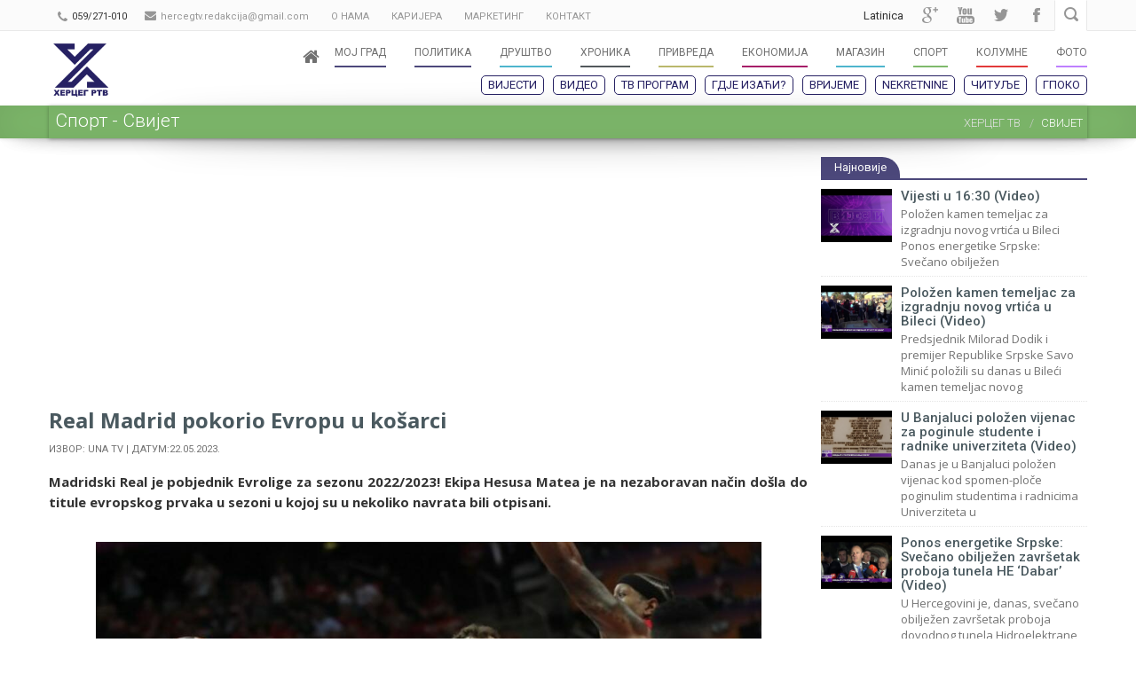

--- FILE ---
content_type: text/html; charset=UTF-8
request_url: https://www.herceg.tv/index.php/sport-svijet/49529/real-madrid-pokorio-evropu-u-kosarci?lang=cir
body_size: 11407
content:
    <!DOCTYPE html>
    <!--[if lt IE 7]>
    <html class="no-js lt-ie9 lt-ie8 lt-ie7"> <![endif]-->
    <!--[if IE 7]>
    <html class="no-js lt-ie9 lt-ie8"> <![endif]-->
    <!--[if IE 8]>
    <html class="no-js lt-ie9"> <![endif]-->
    <!--[if gt IE 8]><!-->
    <html class="no-js"> <!--<![endif]-->
    <head>

        <meta charset="utf-8">
        <meta name="Author" content="herceg.tv" lang="sr" xml:lang="sr"/>
        <!--[if IE]>
        <meta http-equiv='X-UA-Compatible' content='IE=edge,chrome=1'>
        <![endif]-->
        <title>Real Madrid pokorio Evropu u košarci | Херцег Телевизија Требиње</title>
        <meta name="title" content="Real Madrid pokorio Evropu u košarci | Херцег Телевизија Требиње"/>

        <meta http-equiv="Cache-Control" content="no-cache, no-store, must-revalidate"/>
        <meta http-equiv="Pragma" content="no-cache"/>
        <meta http-equiv="Expires" content="0"/>
        <meta http-equiv="Expires" content="0"/>
                <base href="https://www.herceg.tv/">

        <!--[if lt IE 9]>
        <script type="text/javascript" src="https://www.herceg.tv/media/js/ie-fixes.js"></script>
        <link rel="stylesheet" href="https://www.herceg.tv/media/css/ie-fixes.css">
        <![endif]-->

        <meta name="description" content="Madridski Real je pobjednik Evrolige za sezonu 2022/2023! Ekipa Hesusa Matea je na nezaboravan način do&amp;scaron;la do titule evropskog prvaka u sezoni u kojoj su u nekoliko navrata bili otpisani.
&amp;nbsp;

Ko&amp;scaron;arka&amp;scaron;i madridskog Reala u finalnoj utakmici zavr&amp;scaron;nog turnira Eurolige pobijedili su grčki Olimpiycos sa 79-78 i tako u svom 20. finalu po 11. put osvojili naslov Starog kontinenta.
Kulminacija je stigla u finalnom meču koji će se prepričavati, u kojem je ">

        <meta name="keywords" content="херцег телевизија, херцег тв, ГПоко, еСмртовница, најновије вијести, херцеговина, источна херцеговина, телевизија, Требиње, Република Српска, Гацко, Љубиње, Билећа, Берковићи, Невесиње, Фоча, Вишеград, видео, забава, спорт, политика, друштво" lang="sr" xml:lang="sr"/>
        <!-- Favicon -->
        <!-- Fav and touch icons -->
        <!-- <link rel="apple-touch-icon-precomposed" sizes="144x144" href="https://www.herceg.tv/media/ico/favicon 114x114.png">
        <link rel="apple-touch-icon-precomposed" sizes="114x114" href="https://www.herceg.tv/media/ico/favicon 144x144.png">
        <link rel="apple-touch-icon-precomposed" sizes="72x72" href="https://www.herceg.tv/media/ico/favicon 72x72.png">
        <link rel="apple-touch-icon-precomposed" href="https://www.herceg.tv/media/ico/favicon 57x57.png"> -->
        <link rel="shortcut icon" href="https://www.herceg.tv/media/images/hfav.png">
        <meta name="viewport" content="width=device-width, initial-scale=1.0">

        <meta property="og:image" content="https://www.herceg.tv/media/uploads/stariUpload/realolim.jpg"/>
        <meta property="og:image:width" content="736"/>
        <meta property="og:image:height" content="386"/>
        <meta property="og:url" content="https://www.herceg.tv/index.php/sport-svijet/49529/real-madrid-pokorio-evropu-u-kosarci?lang=cir"/>
        <meta property="og:title" content="Real Madrid pokorio Evropu u košarci | Херцег Телевизија Требиње"/>
        <meta property="og:description" content="Madridski Real je pobjednik Evrolige za sezonu 2022/2023! Ekipa Hesusa Matea je na nezaboravan način do&amp;scaron;la do titule evropskog prvaka u sezoni u kojoj su u nekoliko navrata bili otpisani.
&amp;nbsp;

Ko&amp;scaron;arka&amp;scaron;i madridskog Reala u finalnoj utakmici zavr&amp;scaron;nog turnira Eurolige pobijedili su grčki Olimpiycos sa 79-78 i tako u svom 20. finalu po 11. put osvojili naslov Starog kontinenta.
Kulminacija je stigla u finalnom meču koji će se prepričavati, u kojem je "/>

        <link href="https://www.herceg.tv/media/admin/css/froala/froala_content.min.css" rel="stylesheet" type="text/css"/>
        <link href="https://www.herceg.tv/media/admin/css/froala/froala_style.min.css" rel="stylesheet" type="text/css"/>
        <link rel="stylesheet" href="https://maxcdn.bootstrapcdn.com/bootstrap/3.3.6/css/bootstrap.min.css"
              integrity="sha384-1q8mTJOASx8j1Au+a5WDVnPi2lkFfwwEAa8hDDdjZlpLegxhjVME1fgjWPGmkzs7" crossorigin="anonymous">

        <link rel="stylesheet" href="https://maxcdn.bootstrapcdn.com/font-awesome/4.5.0/css/font-awesome.min.css">
        <link rel="stylesheet" href="https://cdnjs.cloudflare.com/ajax/libs/animate.css/3.5.1/animate.min.css">

        <!-- <link rel="stylesheet" type="text/css" href="<? /*= base_url('media/css/slick.css') */ ?>"/>-->

        <link href="https://www.herceg.tv/media/css/style.css?v=21" rel='stylesheet' type='text/css'>
        <!--<link href="<? /*= base_url('media/css/responsive.css') */ ?>" rel='stylesheet' type='text/css'>
		<link rel="stylesheet" href="<? /*= base_url('media/css/custom.css') */ ?>">
		<link href="<? /*= base_url('media/css/skins/herceg.css') */ ?>" rel='stylesheet' type='text/css' id="skin-file">-->
        <link href="https://www.herceg.tv/media/css/stil.css?v=2.0.8" rel='stylesheet' type='text/css'>
        <script type="text/javascript" src="https://cdnjs.cloudflare.com/ajax/libs/jquery/1.12.0/jquery.min.js"></script>


        <!--[if lt IE 9]>
        <script type="text/javascript" src="https://cdnjs.cloudflare.com/ajax/libs/respond.js/1.4.2/respond.js"></script>
        <![endif]-->
        <script async src="//pagead2.googlesyndication.com/pagead/js/adsbygoogle.js"></script>
        <script>
            (adsbygoogle = window.adsbygoogle || []).push({
                google_ad_client: "ca-pub-9331599119539938",
                // enable_page_level_ads: true
            });
        </script>
        <link href="https://www.herceg.tv/media/css/novi_stil.css?v=24" rel='stylesheet' type='text/css'>
        <!-- <script async src="https://mobi-promo.com/robot.js"></script> -->
        <script async src="https://pagead2.googlesyndication.com/pagead/js/adsbygoogle.js?client=ca-pub-1717763061514970" crossorigin="anonymous"></script>
    </head>
    <body>
    <h1 class="hidden">Real Madrid pokorio Evropu u košarci | Херцег Телевизија Требиње</h1>
    <script>
        (function (i, s, o, g, r, a, m) {
            i['GoogleAnalyticsObject'] = r;
            i[r] = i[r] || function () {
                    (i[r].q = i[r].q || []).push(arguments)
                }, i[r].l = 1 * new Date();
            a = s.createElement(o),
                m = s.getElementsByTagName(o)[0];
            a.async = 1;
            a.src = g;
            m.parentNode.insertBefore(a, m)
        })(window, document, 'script', '//www.google-analytics.com/analytics.js', 'ga');

        ga('create', 'UA-60177033-1', 'auto');
        ga('send', 'pageview');

    </script>

    <!-- Vladan Global site tag (gtag.js) - Google Analytics -->
    <script async src="https://www.googletagmanager.com/gtag/js?id=UA-43499538-3"></script>
    <script>
        window.dataLayer = window.dataLayer || [];

        function gtag() {
            dataLayer.push(arguments);
        }

        gtag('js', new Date());

        gtag('config', 'UA-43499538-3');
    </script>
    <!-- end Vladan Global site tag (gtag.js) - Google Analytics -->

    <script>
        window.fbAsyncInit = function () {
            FB.init({
                appId: '1471532496433512',
                xfbml: true,
                version: 'v2.2'
            });
        };

        (function (d, s, id) {
            var js, fjs = d.getElementsByTagName(s)[0];
            if (d.getElementById(id)) {
                return;
            }
            js = d.createElement(s);
            js.id = id;
            js.src = "//connect.facebook.net/en_US/sdk.js";
            fjs.parentNode.insertBefore(js, fjs);
        }(document, 'script', 'facebook-jssdk'));
    </script>
    <div id="wrapper">

        <div class="top_wrapper">

            <div class="top-bar hidden-sm hidden-xs">
                <div class="container">
                    <div class="row" style="padding-left: 10px;">
                        <div class="col-sm-7 visible-md visible-sm visible-lg">
                            <div class="call-us">
                                <i class="fa fa-phone"></i>
                                <a href="tel:059/271-010"><span style="color: #333;">059/271-010</span></a>
                            </div>
                            <div class="mail-us top-bar-block hidden-xs hidden-sm">
                                <i class="fa fa-envelope" style="font-size: 13px; margin-top: -2px!important;"></i>
                                <span><a href="/cdn-cgi/l/email-protection" class="__cf_email__" data-cfemail="4b232e39282e2c3f3d65392e2f2a202822212a0b2c262a222765282426">[email&#160;protected]</a></span>
                            </div>
                            <div class="mail-us top-bar-block">
                                <a href="https://www.herceg.tv/o-nama" style="text-transform: uppercase; color: #969696"><span>О нама </span></a>
                            </div>
                            <div class="mail-us top-bar-block">
                                <a href="https://www.herceg.tv/karijera" style="text-transform: uppercase; color: #969696"><span> Каријера </span></a>
                            </div>
                            <div class="mail-us top-bar-block">
                                <a href="https://www.herceg.tv/marketing" style="text-transform: uppercase; color: #969696"><span> Маркетинг </span></a>
                            </div>
                            <div class="mail-us top-bar-block">
                                <a href="https://www.herceg.tv/kontakt" style="text-transform: uppercase; color: #969696"><span> Контакт </span></a>
                            </div>
                            

                        </div>
                        <div class="col-sm-5">
                            <div class="call-us visible-xs pull-left">
                                <i class="fa fa-phone"></i>
                                <a href="tel:059/271-010"><span style="color: #333;">059/271-010</span></a>
                            </div>
                            <div class="searchbox">
                                <form action="https://www.herceg.tv/pretraga" method="get">
                                    <input type="text" class="searchbox-inputtext" id="searchbox-inputtext" name="s"
                                           placeholder="Претрага.."/>
                                    <label class="searchbox-icon" for="searchbox-inputtext"></label>
                                    <input type="submit" class="searchbox-submit" value="Претрага"/>
                                </form>
                            </div>
                            <div class="social-icons">
                                <ul>
                                    <li>
                                        <a href="https://www.facebook.com/herceg.tv" target="_blank" class="social-media-icon facebook-icon"
                                           data-original-title="facebook">facebook</a>
                                    </li>
                                    <li>
                                        <a href="https://twitter.com/herceg_tv" target="_blank" class="social-media-icon twitter-icon"
                                           data-original-title="twitter">twitter</a>
                                    </li>
                                    <li>
                                        <a href="https://www.youtube.com/channel/UCiYfoRQSFL3pIekpeZKqp9A" target="_blank" class="social-media-icon youtube-icon"
                                           data-original-title="youtube">youtube</a>
                                    </li>
                                    <li>
                                        <a href="https://plus.google.com/106543973056183386690" target="_blank"
                                           class="social-media-icon googleplus-icon"
                                           data-original-title="google +">Google +</a>
                                    </li>
                                    <li>
                                                                                    <a href="https://www.herceg.tv/index.php/sport-svijet/49529/real-madrid-pokorio-evropu-u-kosarci?lang=lat" style="color: #333; padding-right: 10px;"> Latinica </a>
                                                                            </li>
                                </ul>
                            </div>
                        </div>
                    </div>
                </div>
            </div>

            <header id="header">
                <div class="container top-container">
                    <div class="row header">
                        <div class="col-xs-2 logo" style="padding: 0;">
                            <a href="https://www.herceg.tv/">
                                <img src="https://www.herceg.tv/media/images/logo3.png" alt="herceg-tv" class="hidden-sm hidden-xs" title="Херцег Телевизија" style="margin-bottom: 10px;
    max-height: 60px;
    margin-left: 20px;"/>
                                <img src="https://www.herceg.tv/media/images/logo4.png" alt="herceg-tv" class="visible-sm visible-xs" title="Херцег Телевизија"
                                     style="padding-left: 14px; max-height: 50px;"/>
                            </a>
                        </div>

                        <!-- Navigation File -->
                        <div class="col-md-10">


                            <a href="https://www.herceg.tv/vremenska-prognoza" class="navbar-toggle" id="mob-vremenska">
                                <i class="fa fa-cloud" aria-hidden="true"></i>
                                <i class="fa fa-sun-o" aria-hidden="true"></i>
                            </a>
                            <button type="button" class="navbar-toggle collapsed" id="search-mob">
                                <i class="fa fa-search"></i>
                            </button>
                                                            <a href="https://www.herceg.tv/index.php/sport-svijet/49529/real-madrid-pokorio-evropu-u-kosarci?lang=lat" class="navbar-toggle lang-mob"> Latinica </a>
                                                        <!-- Mobile Button Menu -->
                            <div class="mobile-menu-button" style="background-color: #262163;">
                                <i class="fa fa-bars"></i>
                                <!--<i class="fa fa-list-ul"></i>-->
                            </div>
                            <!-- //Mobile Button Menu// -->

                            <nav>
                                <ul class="navigation">
                                    <li style="margin-right: 5px;">
                                        <a href="https://www.herceg.tv/">
                                                <span class="label-nav">
                                                    <i class="fa fa-home" style="font-size: 20px;  padding-top: 5px;"></i></span>

                                        </a>
                                    </li>
                                    <li>
                                        <a href="https://www.herceg.tv/moj-grad">
                                            <span class="label-nav">Мој Град</span>
                                            <span class="label-nav-sub" data-hover="" style="background-color: #4c487b;"></span>
                                        </a>
                                        <ul style="z-index: 1;">
                                            <li><a href="https://www.herceg.tv/lokacija/trebinje">Требиње</a></li>
                                            <li><a href="https://www.herceg.tv/lokacija/bileca">Билећа</a></li>
                                            <li><a href="https://www.herceg.tv/lokacija/gacko">Гацко</a></li>
                                            <li><a href="https://www.herceg.tv/lokacija/nevesinje">Невесиње</a></li>
                                            <li><a href="https://www.herceg.tv/lokacija/foca">Фоча</a></li>
                                            <li><a href="https://www.herceg.tv/lokacija/visegrad">Вишеград</a></li>
                                            <li><a href="https://www.herceg.tv/lokacija/ljubinje">Љубиње</a></li>
                                            <li><a href="https://www.herceg.tv/lokacija/berkovici">Берковићи</a></li>
                                            <li><a href="https://www.herceg.tv/lokacija/istocna-hercegovina">Херцеговина</a></li>
                                            <li><a href="https://www.herceg.tv/lokacija/rs-bih">РС-БиХ</a></li>
                                            <li><a href="https://www.herceg.tv/lokacija/region">Регион</a></li>
                                            <li><a href="https://www.herceg.tv/lokacija/svijet">Свијет</a></li>
                                        </ul>
                                    </li>
                                    <li>
                                        <a href="https://www.herceg.tv/politika">
                                            <span class="label-nav">Политика</span>
                                            <span class="label-nav-sub" data-hover="" style="background-color: #4c487b;"></span>
                                        </a>
                                        <ul style="z-index: 1;">
                                            <li class="hidden"><a href="https://www.herceg.tv/izbori-2024">Избори 2024</a></li>
                                            <li><a href="https://www.herceg.tv/politika-hercegovina">Херцеговина</a></li>
                                            <li><a href="https://www.herceg.tv/politika-rs">Република Српска</a></li>
                                            <li><a href="https://www.herceg.tv/politika-rusija">Русија</a></li>
                                            <li><a href="https://www.herceg.tv/politika-svijet">Свијет</a></li>
                                            <li><a href="https://www.herceg.tv/politika-region">Регион</a></li>
                                        </ul>
                                    </li>

                                    <li>
                                        <a href="https://www.herceg.tv/drustvo">
                                            <span class="label-nav">Друштво</span>
                                            <span class="label-nav-sub" data-hover="" style="background-color: #4EB5CD;"></span>
                                        </a>
                                    </li>

                                    <li>
                                        <a href="https://www.herceg.tv/hronika">
                                            <span class="label-nav">Хроника</span>
                                            <span class="label-nav-sub" data-hover="" style="background-color: #52595C;"></span>
                                        </a>
                                    </li>

                                    <li>
                                        <a href="https://www.herceg.tv/privreda">
                                            <span class="label-nav">Привреда</span>
                                            <span class="label-nav-sub" data-hover="" style="background-color: #bab86c;"></span>
                                        </a>
                                    </li>

                                    <li>
                                        <a href="https://www.herceg.tv/ekonomija">
                                            <span class="label-nav">Економија</span>
                                            <span class="label-nav-sub" data-hover="" style="background-color: #a71e69;"></span>
                                        </a>
                                    </li>

                                    <li>
                                        <a href="https://www.herceg.tv/magazin">
                                            <span class="label-nav">Магазин</span>
                                            <span class="label-nav-sub" data-hover="" style="background-color: #4EB5CD;"></span>
                                        </a>
                                        <ul style="z-index: 1;">
                                            <li><a href="https://www.herceg.tv/kultura">Култура</a></li>
                                            <li><a href="https://www.herceg.tv/zabava">Забава</a></li>
                                            <li><a href="https://www.herceg.tv/zanimljivosti">Занимљивости</a></li>
                                        </ul>
                                    </li>

                                    <li>
                                        <a href="https://www.herceg.tv/sport">
                                            <span class="label-nav">Спорт</span>
                                            <span class="label-nav-sub" data-hover="" style="background-color: #7FBA6C;"></span>
                                        </a>
                                        <ul style="z-index: 1;">
                                            <li><a href="https://www.herceg.tv/sport-hercegovina">Херцеговина</a></li>
                                            <li><a href="https://www.herceg.tv/sport-region">Регион</a></li>
                                            <li><a href="https://www.herceg.tv/sport-svijet">Свијет</a></li>
                                        </ul>
                                    </li>

                                    <li>
                                        <a href="https://www.herceg.tv/kolumne">
                                            <span class="label-nav">Колумне</span>
                                            <span class="label-nav-sub" data-hover="" style="background-color: #E23A3A;"></span>
                                        </a>
                                    </li>

                                    <li class="hidden">
                                        <a href="https://www.herceg.tv/video">
                                                <span class="label-nav">
                                                    Видео
                                                </span>
                                            <span class="label-nav-sub" data-hover=""
                                                  style="background-color: #54C8B8;">

                                                </span>
                                        </a>
                                        <ul style="z-index: 1;" class="">
                                            <li>
                                                <a href="https://www.herceg.tv/video">Прикажи све</a>
                                            </li>
                                            <li>
                                                <a href="https://www.herceg.tv/video/cat/1">Новости</a>
                                            </li>
                                            <li>
                                                <a href="https://www.herceg.tv/video/cat/2">Емисије</a>
                                            </li>
                                        </ul>
                                    </li>

                                    <li>
                                        <a href="https://www.herceg.tv/foto">
                                                <span class="label-nav">
                                                    Фото
                                                </span>
                                            <span class="label-nav-sub" data-hover=""
                                                  style="background-color: #BE80FF;">

                                                </span>
                                        </a>
                                    </li>

                                </ul>

                            </nav>


                            <!-- Mobile Nav. Container -->
                            <ul class="mobile-nav">
                                <li class="responsive-searchbox">
                                    <!-- Responsive Nave -->
                                    <form action="#" method="get">
                                        <input type="text" class="searchbox-inputtext" id="searchbox-inputtext-mobile"
                                               name="s"/>
                                        <button class="icon-search"></button>
                                    </form>
                                    <!-- //Responsive Nave// -->
                                </li>
                            </ul>

                                                        
                                <script data-cfasync="false" src="/cdn-cgi/scripts/5c5dd728/cloudflare-static/email-decode.min.js"></script><script>
                                    $(document).ready(function () {


                                        $(window).scroll(function () {
                                            var scroll = $(window).scrollTop();

                                            var h = 90;
                                            //>=, not <=
                                            if (scroll >= h) {
                                                $("#header").addClass("affix2");
                                            } else {
                                                $("#header").removeClass("affix2");
                                            }
                                        });

                                    });
                                </script>
                                                        

                                <ul class="sub-nav hidden-xs hidden-sm" id="sub-menu-mob">
                                    <li>
                                        <a href="https://www.herceg.tv/najnovije">Вијести</a>
                                    </li>
                                    <li class="hidden">
                                        <a style="color: #ffffff; background: #ca5252;" href="https://www.herceg.tv/izbori-2024">Избори 2024</a>
                                    </li>
                                    <li>
                                        <a href="https://www.herceg.tv/video">Видео</a>
                                    </li>
                                    <li>
                                        <a href="https://www.herceg.tv/pregled-programa">ТВ програм</a>
                                    </li>
                                    <li>
                                        <a href="https://www.herceg.tv/gdje-izaci">Гдје изаћи?</a>
                                    </li>
                                    <li>
                                        <a href="https://www.herceg.tv/vremenska-prognoza">Вријеме</a>
                                    </li>
									<li>
                                        <a href="https://nekretninetrebinje.com/" target="_blank">Nekretnine</a>
                                    </li>
                                    <li>
                                        <a href="https://www.herceg.tv/citulje">Читуље</a>
                                    </li>
                                    <li>
                                        <a href="https://www.herceg.tv/gpoko">ГПоко</a>
                                    </li>
                                </ul>


                                <script>
                                    $("#search-mob").click(function () {
                                        $("#search-bar-mob").toggle("slow", function () {
                                            // Animation complete.
                                        });
                                    });
                                </script>
                            
                        </div>
                        <!-- Nav -->

                    </div>
                    <div class="visible-xs visible-sm mobile-menu-2 scroll-h">
                        <nav style="padding-left: 6px;">
                            <a href="https://www.herceg.tv/najnovije">Вијести</a>
                            <a href="https://www.herceg.tv/video">Видео</a>
                            <a href="https://www.herceg.tv/pregled-programa">ТВ програм</a>
							<a style="background-color: #499E4C;" href="https://nekretninetrebinje.com/" target="_blank">Nekretnine</a>
							<!-- <a href="https://www.herceg.tv/vremenska-prognoza">Вријеме</a> -->
                                                                    <a href="https://www.herceg.tv/gdje-izaci">Гдје изаћи?</a>

                            <a class="hidden" href="https://www.herceg.tv/izbori-2020">Избори 2020</a>
                            <a style="background-color: #484848;" href="https://www.herceg.tv/citulje">Читуље</a>
                            <a href="https://www.herceg.tv/gpoko">ГПоко</a>
                        </nav>
                    </div>
                </div>
                <div id="search-bar-mob" style="clear: both; background: #c4484c; display: none">
                    <form class="mobile_search hidden-sm hidden-md hidden-lg" role="search" action="https://www.herceg.tv/pretraga" method="get">
                        <div class="input-group">
                            <input type="text" class="form-control" name="s" placeholder="Унесите појам за претрагу..."/>
                            <span class="input-group-btn">
                                <button class="btn btn-success" type="submit" style="margin: auto; height: 50px;">Претрага</button>
                            </span>
                        </div>
                    </form>
                </div>
            </header>


            <div class=" effect6 box" style="background-color: #7FBA6C; margin:0">
	<div class="container css3-shadow">
		<div class="row">
			<div class="col-md-12 col-sm-12">
				<div class="page-info" >
					<h1 class="h1-page-title" data-animtype="flipInY" data-animrepeat="0" data-speed="1s" data-delay="0.5s">
						Спорт - Свијет</h1>
					<!-- BreadCrumb -->
					<div class="breadcrumb-container">
						<ol class="breadcrumb">
							<li>
								<a href="https://www.herceg.tv/" title="Херцег Телевизија">ХЕРЦЕГ ТВ</a>
							</li>
							<li class="active">Свијет</li>
						</ol>
					</div>
					<!-- BreadCrumb -->
				</div>
			</div>
		</div>
	</div>
</div>

        </div>
        <!--.top wrapper end -->

                        

        <div class="content-wrapper">
                         <div class="body-wrapper">
                <div class="container">
    <div class="row-offcanvas row-offcanvas-right">
        <div id="sidebar" class="sidebar-offcanvas">
            <div class="col-md-12">
                    <style>
        .latest_news_img {
            max-width: 65px;
        }
    </style>

    <div class="sidebar-content">
        <h3 class="title" style="border-color: #4c487b!important"><a href="https://www.herceg.tv/najnovije"
                                                                     title="Најновије вијести"><span
                        style="background-color:#4c487b!important">Најновије</span></a></h3>

        <ul class="small_catg" style="padding-left: 0px">
                            <li>
                    <div class="media" style="visibility: visible;">
                        <a class="media-left" href="https://www.herceg.tv/drustvo/65999/vijesti-u-16-30-video">
                            <img src="https://www.herceg.tv/media/thumbs/65999.jpg" alt="img">
                        </a>

                        <div class="media-body">
                            <a href="https://www.herceg.tv/drustvo/65999/vijesti-u-16-30-video"><h4
                                        class="htitle">Vijesti u 16:30 (Video)</h4></a>

                            <p style="margin: 0;" class="mini-desc-main">Položen kamen temeljac za izgradnju novog vrtića u Bileci
Ponos energetike Srpske: Svečano obilježen </p>


                        </div>
                    </div>

                </li>
                                <li>
                    <div class="media" style="visibility: visible;">
                        <a class="media-left" href="https://www.herceg.tv/drustvo/65998/polozen-kamen-temeljac-za-izgradnju-novog-vrtica-u-bileci-video">
                            <img src="https://www.herceg.tv/media/thumbs/65998.jpg" alt="img">
                        </a>

                        <div class="media-body">
                            <a href="https://www.herceg.tv/drustvo/65998/polozen-kamen-temeljac-za-izgradnju-novog-vrtica-u-bileci-video"><h4
                                        class="htitle">Položen kamen temeljac za izgradnju novog vrtića u Bileci (Video)</h4></a>

                            <p style="margin: 0;" class="mini-desc-main">Predsjednik Milorad Dodik i premijer Republike Srpske Savo Minić položili su danas u Bileći kamen temeljac novog </p>


                        </div>
                    </div>

                </li>
                                <li>
                    <div class="media" style="visibility: visible;">
                        <a class="media-left" href="https://www.herceg.tv/drustvo/65997/u-banjaluci-polozen-vijenac-za-poginule-studente-i-radnike-univerziteta-video">
                            <img src="https://www.herceg.tv/media/thumbs/65997.jpg" alt="img">
                        </a>

                        <div class="media-body">
                            <a href="https://www.herceg.tv/drustvo/65997/u-banjaluci-polozen-vijenac-za-poginule-studente-i-radnike-univerziteta-video"><h4
                                        class="htitle">U Banjaluci položen vijenac za poginule studente i radnike univerziteta (Video)</h4></a>

                            <p style="margin: 0;" class="mini-desc-main">Danas je u Banjaluci položen vijenac kod spomen-ploče poginulim studentima i radnicima Univerziteta u </p>


                        </div>
                    </div>

                </li>
                                <li>
                    <div class="media" style="visibility: visible;">
                        <a class="media-left" href="https://www.herceg.tv/drustvo/65996/ponos-energetike-srpske-svecano-obiljezen-zavrsetak-proboja-tunela-he-dabar-video">
                            <img src="https://www.herceg.tv/media/thumbs/65996.jpg" alt="img">
                        </a>

                        <div class="media-body">
                            <a href="https://www.herceg.tv/drustvo/65996/ponos-energetike-srpske-svecano-obiljezen-zavrsetak-proboja-tunela-he-dabar-video"><h4
                                        class="htitle">Ponos energetike Srpske: Svečano obilježen završetak proboja tunela HE ‘Dabar’ (Video)</h4></a>

                            <p style="margin: 0;" class="mini-desc-main">U Hercegovini je, danas, svečano obilježen zavr&scaron;etak proboja dovodnog tunela Hidroelektrane &lsquo;Dabar&rsquo;</p>


                        </div>
                    </div>

                </li>
                                <li>
                    <div class="media" style="visibility: visible;">
                        <a class="media-left" href="https://www.herceg.tv/drustvo/65995/polozen-kamen-temeljac-za-izgradnju-novog-vrtica-u-bileci-foto">
                            <img src="https://www.herceg.tv/media/thumbs/65995.jpg" alt="img">
                        </a>

                        <div class="media-body">
                            <a href="https://www.herceg.tv/drustvo/65995/polozen-kamen-temeljac-za-izgradnju-novog-vrtica-u-bileci-foto"><h4
                                        class="htitle">Položen kamen temeljac za izgradnju novog vrtića u Bileci (FOTO) </h4></a>

                            <p style="margin: 0;" class="mini-desc-main">Predsjednik Milorad Dodik i premijer Republike Srpske Savo Minić položili su danas u Bileći kamen temeljac novog </p>


                        </div>
                    </div>

                </li>
                
        </ul>

    </div>

                <div class="banner2-desno">
            <a href="https://flexcredit.ba/?utm_source=HERCEG+TV&utm_medium=banner&utm_campaign=Premium+Flex+kredit&utm_id=FLEX+CREDIT&utm_term=krediti+do+5000&utm_content=jesen" target="_blank">
            <img src="https://www.herceg.tv/media/uploads/2024/2025/oktobar/FLEX_Banner500x500.jpg" class="img-responsive">
        </a>
                        <a href="https://mbet.ba/" target="_blank">
            <img src="https://www.herceg.tv/media/uploads/baneri/300x250px-bogovska-dobrodoslica.jpg" class="img-responsive">
        </a>
                        <a href="https://mbet.ba/" target="_blank">
            <img src="https://www.herceg.tv/media/uploads/baneri/300x250px-Mbet-specijal.jpg" class="img-responsive">
        </a>
                        <a href="https://www.eurososiguranje.com/" target="_blank">
            <img src="https://www.herceg.tv/media/uploads/baneri/Euros_logo-2.png" class="img-responsive">
        </a>
                        <a href="https://www.supernovabih.ba/" target="_blank">
            <img src="https://www.herceg.tv/media/uploads/baneri/supernova-vesti.jpg" class="img-responsive">
        </a>
                        <a href="https://www.partner.ba/partner-zeleni-krediti" target="_blank">
            <img src="https://www.herceg.tv/media/uploads/2024/2025/maj/partner baner.jpg" class="img-responsive">
        </a>
                        <a href="https://restoranstarahercegovina.com/" target="_blank">
            <img src="https://www.herceg.tv/media/uploads/baneri/stara hercegovina baner.png" class="img-responsive">
        </a>
                        <a href="https://familyblock.net/" target="_blank">
            <img src="https://www.herceg.tv/media/uploads/baneri/stan banjaluka.jpg" class="img-responsive">
        </a>
                        <a href="https://www.facebook.com/Butik-Madam-Trebinje-823558661016074/" target="_blank">
            <img src="https://www.herceg.tv/media/uploads/baneri/MADAM SAJT.jpg" class="img-responsive">
        </a>
                        <a href="https://ognjiste.ba/" target="_blank">
            <img src="https://www.herceg.tv/media/uploads/baneri/restoran-trebinje-ognjiste-01n0-1-848x566.jpg" class="img-responsive">
        </a>
                        <a href="https://www.facebook.com/Be-Cool-American-Outlet-Trebinje-502501403467078/?ref=page_internal" target="_blank">
            <img src="https://www.herceg.tv/media/uploads/baneri/beecool.jpg" class="img-responsive">
        </a>
                        <a href="https://exterra.rs/shop/" target="_blank">
            <img src="https://www.herceg.tv/media/uploads/baneri/ekstera.jpg" class="img-responsive">
        </a>
                        <a href="http://www.kapitalsoft.com/" target="_blank">
            <img src="https://www.herceg.tv/media/uploads/baneri/Logo.jpg%20Kapital%20Soft%20jpg.jpg" class="img-responsive">
        </a>
                        <a href="https://lotexgroup.com/" target="_blank">
            <img src="https://www.herceg.tv/media/uploads/baneri/lotex-trebinje.jpg" class="img-responsive">
        </a>
                        <a href="https://lotexgroup.com/klimatizacija-toplotne-pumpe/" target="_blank">
            <img src="https://www.herceg.tv/media/uploads/baneri/kafa-bar-2000.jpg" class="img-responsive">
        </a>
                        <a href="https://www.herceg.tv/" target="_blank">
            <img src="https://www.herceg.tv/media/uploads/baneri/DAMA FASHION SAJT.png" class="img-responsive">
        </a>
                        <a href="https://www.herceg.tv/drustvo/9101/jp-radnik-d-o-o-trebinje" target="_blank">
            <img src="https://www.herceg.tv/media/uploads/Novembar%202017/radnikzaMicu1.png" class="img-responsive">
        </a>
            </div>
<style>
    .banner2-desno img {
        padding-bottom: 10px;
    }
</style>
            </div>
        </div>

        <div id="main">
            <div class="col-md-12">
			
			<script async src="https://pagead2.googlesyndication.com/pagead/js/adsbygoogle.js"></script>
			<!-- kat1 -->
			<ins class="adsbygoogle"
				 style="display:block"
				 data-ad-client="ca-pub-9331599119539938"
				 data-ad-slot="4340634064"
				 data-ad-format="auto"
				 data-full-width-responsive="true"></ins>
			<script>
				 (adsbygoogle = window.adsbygoogle || []).push({});
			</script>
			
			<!--.example_responsive_1 { width: 320px; height: 100px; }-->
            <!--<style>
				.example_responsive_1 { width: 300px; height: 250px; }
                @media(min-width: 500px) { .example_responsive_1 { width: 468px; height: 60px; } }
                @media(min-width: 800px) { .example_responsive_1 { width: 728px; height: 90px; } }
            </style>
            <table width="100%">
            <tr>
                <td align="center">
					<script async src="https://pagead2.googlesyndication.com/pagead/js/adsbygoogle.js"></script>
					
					<ins class="adsbygoogle example_responsive_1"
						 style="display:block"
						 data-ad-client="ca-pub-9331599119539938"
						 data-ad-slot="4340634064">
					</ins>
					<script>
						 (adsbygoogle = window.adsbygoogle || []).push({});
					</script>                    
                </td>
            </tr>
            </table>-->

			
                <!-- Blog Post -->
                <div class="blog-post" id="post-content" style="margin-bottom: 10px">
                    <h1 class="htitle" style="margin-bottom: 5px">
                        Real Madrid pokorio Evropu u košarci                    </h1>
                    <span
                        style="font-size: 11px; text-transform: uppercase;">Извор: UNA TV |                         Датум:22.05.2023.</span>

                    <div class="blog-post-body" style="text-align: justify">
                        <p><strong>Madridski Real je pobjednik Evrolige za sezonu 2022/2023! Ekipa Hesusa Matea je na nezaboravan način do&scaron;la do titule evropskog prvaka u sezoni u kojoj su u nekoliko navrata bili otpisani.</strong></p>
<p>&nbsp;</p>
<p><img style="display: block; margin-left: auto; margin-right: auto;" src="https://www.herceg.tv/media/uploads/stariUpload/realolim.jpg" alt="" width="750" /></p>
<p>Ko&scaron;arka&scaron;i madridskog Reala u finalnoj utakmici zavr&scaron;nog turnira Eurolige pobijedili su grčki Olimpiycos sa 79-78 i tako u svom 20. finalu po 11. put osvojili naslov Starog kontinenta.</p>
<p>Kulminacija je stigla u finalnom meču koji će se prepričavati, u kojem je pobjedu Madriđanima doneo dvojac Serhio Rodrigez &ndash; Serhio Ljulj! Ljulj je na tri sekunde do kraja pogodio sa poludistance iz driblinga za pobedu i rezultat 79:78. <strong>To su bili njegovi jedini poeni na utakmici.</strong></p>
<p>&nbsp;</p>
<div class="video-container"><iframe src="https://www.youtube.com/embed/S_GblDdyeEU" width="560" height="318" data-mce-fragment="1"></iframe></div>
<div>&nbsp;</div>
<div>Treće mesto na zavr&scaron;nom turniru Evrolige u Kaunasu osvojila je ekipa Monaka, koja je savladala Barselonu 78:66.</div>                        						
								                        						<hr>
						
						<script async src="https://pagead2.googlesyndication.com/pagead/js/adsbygoogle.js"></script>
						<!-- u vijesti -->
						<ins class="adsbygoogle"
						     style="display:block"
						     data-ad-client="ca-pub-9331599119539938"
						     data-ad-slot="9295010360"
						     data-ad-format="auto"
						     data-full-width-responsive="true"></ins>
						<script>
						     (adsbygoogle = window.adsbygoogle || []).push({});
						</script>
						
                        <div class="tags">
                                                    </div>
                    </div>

                    <div style="clear: both"></div>
                    <div class="blog-post-details">


                        <!-- Date -->
                        <div class="blog-post-details-item blog-post-details-item-left hidden-xs">
                            <i class="fa fa-calendar"></i> 22.05.2023.                        </div>

                        <!-- Tags -->
                        <div class="blog-post-details-item blog-post-details-item-left blog-post-details-tags icon-files">
                            Категорија: <a href="https://www.herceg.tv/sport-svijet">
                                Свијет                            </a>

                        </div>
						
						

                        <div class="blog-post-details-item blog-post-details-item-left blog-post-details-item-last icon-comment pull-right">

                            <!-- AddToAny BEGIN -->
                            <div class="a2a_kit a2a_default_style" style="float: right; padding-top: 10px;">
                                <a class="a2a_dd" href="https://www.addtoany.com/share_save">Подијели</a>
                                <span class="a2a_divider"></span>
                                <a class="a2a_button_facebook"></a>
                                <a class="a2a_button_twitter"></a>
                                <a class="a2a_button_google_plus"></a>
                            </div>
                            <script type="text/javascript">
                                var a2a_config = a2a_config || {};
                                a2a_config.onclick = 1;
                                a2a_config.locale = "sr";
                                a2a_config.num_services = 4;
                            </script>
                            <script type="text/javascript" src="//static.addtoany.com/menu/page.js"></script>
                            <!-- AddToAny END -->
                        </div>
                        
                                                    <div class="clearfix"></div>
<div>
    <div class="col-md-12 col-xs-12" style="padding: 0">
        <h3 class="cmnts-h hidden-xs" style="display: inline-block">Коментари</h3>
        <span id="cmnt-view-btns">
            <ul class="nav nav-tabs">
                <li><a href="#" id="cmnts-standard-btn"> Стандардно
                </a></li>
                 <li> <a href="#" class="cmnts-sort-btn" data-sort2="cdate"> Хронолошки
                </a></li>
                <li><a href="#" class="cmnts-sort-btn" data-sort2="cplus"> Плус
                </a></li>
                <li><a href="" class="cmnts-sort-btn" data-sort2="cminus"> Минус
                </a></li>
            </ul>
        </span>
    </div>

</div>
<div id="cmnts-standard">
</div>
<div id="cmnts-sort">
    <ul class="list cms-comments" id="cmnts-sort-list" style="display: none">
    </ul>
</div>

<div id="comment-respond" class="comment-respond">
    <h2>Шта Ви мислите о овоме?</h2>
    <div id="comment_form_subheader"></div>
    <form data-url="https://www.herceg.tv/dodaj-komentar"
          data-btn="submit-btn"
          data-callback-fn="comment_sent"
          data-results="comment_res"
          id="comment-form" class="ajax-form comment-form">
        <input type="hidden" name="post_id" value="49529">
        <input type="hidden" name="post_cat" value="azGqjyl">
        <input type="hidden" id="reply_to" name="reply_to" value="0">
        <div class="col-md-6" style="padding-left: 0;">
            <div class="form-group">
                <input type="text" class="form-control" id="author" name="author" autocomplete="off" placeholder="Ваше Име" maxlength="15" minlength="2" required>
            </div>
        </div>
        <div class="col-md-6" style="padding-left: 0;">
            <div class="form-group">
                <input type="email" class="form-control" id="email" name="email" autocomplete="off" placeholder="E-mail (неће бити објављен)" maxlength="40"
                       required>
            </div>
        </div>
        <div class="col-md-12" style="padding-left: 0;">
            <div class="form-group">
                    <textarea class="form-control textarea" rows="1" id="c-content" name="content" placeholder="Коментар" style="min-height: 90px; resize: auto;"
                              required></textarea>
            </div>
        </div>
            <button name="submit" type="submit" id="submit" class="btn btn-primary pull-right" value="">Предај коментар</button>
            <button type="button" id="cmnt-reset-btn" class="btn btn-default pull-right">Одустани</button>
        <div style="clear:both">
            <div id="comment_res"></div>
        </div>
    </form>
</div><!-- #respond -->


<div class="komentari-napomena" style="padding-top:20px;text-align:justify;"><b>НАПОМЕНА</b>: Садржај објављених коментара не представља ставове Херцег РТВ већ само
    аутора коментара! Молимо читаоце да се суздрже од вријеђања, псовања и вулгарног изражавања!
</div>

                            <span id="post_data" data-id="49529" data-post-cat="azGqjyl"></span>

                        
                    </div>

                </div>
				
				<!-- Native Media - Ad Display Code -->
					<!--<div id="data_1863"></div><script data-cfasync="false" type="text/javascript" async src="//display.nativemedia.rs/display/items.php?1863&624&0&0&0&1"></script>-->
				<!-- Native Media - Ad Display Code -->
				
				<!--END Ad now-->

                <div class="title-block clearfix">
                    <h3 class="h3-body-title" style="font-weight: 500">Најчитаније у овој категорији:</h3>

                    <div class="title-seperator"></div>
                </div>
                <div class="">
            <div class="main-box-body clearfix">
            <ul class="widget-recent-posts">
                
            </ul>
        </div>
        
</div>            </div>
        </div>
    </div>
</div>            </div>
        </div>
        <!--.content-wrapper end -->
        <footer>
            <div class="footer">
                <div class="container">
                    <div class="footer-wrapper">
                        <div class="row">
                            <!-- Footer Col. -->
                            <div class="col-md-4 col-sm-6 footer-col">
                                <div class="footer-content">

                                    <div class="footer-title">
                                        Најчитаније новости
                                    </div>
                                    <ul class="footer-category-list">
                                        
                                            <li>
                                                <a href="https://www.herceg.tv/hronika/65592/zloupotreba-sluzbenog-polozaja-u-gacku">
                                                    <img src="https://www.herceg.tv/media/thumbs/65592.jpg" width="50px" height="50px" alt="Zloupotreba službenog položaja u Gacku"
                                                         style="float:left; margin-right: 8px; margin-top: 5px;">
                                                    <span style="font-size: 11px">Zloupotreba službenog položaja u Gacku</span>
                                                    <br><span style="font-size: 10px; color:#e4e4e4 ">10.10.2025.</span>
                                                </a>

                                                <div class="clearfix"></div>
                                            </li>
                                        
                                            <li>
                                                <a href="https://www.herceg.tv/drustvo/65818/stravicna-nesreca-kod-nevesinja-dvije-osobe-poginule">
                                                    <img src="https://www.herceg.tv/media/thumbs/65818.jpg" width="50px" height="50px" alt="Stravična nesreća kod Nevesinja; dvije osobe poginule"
                                                         style="float:left; margin-right: 8px; margin-top: 5px;">
                                                    <span style="font-size: 11px">Stravična nesreća kod Nevesinja; dvije osobe poginule</span>
                                                    <br><span style="font-size: 10px; color:#e4e4e4 ">27.10.2025.</span>
                                                </a>

                                                <div class="clearfix"></div>
                                            </li>
                                        
                                            <li>
                                                <a href="https://www.herceg.tv/drustvo/65737/teska-nesreca-na-putu-gacko-bileca-automobili-sletjeli-s-puta-u-toku-izvlacenje">
                                                    <img src="https://www.herceg.tv/media/thumbs/65737.jpg" width="50px" height="50px" alt="Тешка несрећа на путу Гацко - Билећа: Аутомобили слетјели с пута, у току извлачење"
                                                         style="float:left; margin-right: 8px; margin-top: 5px;">
                                                    <span style="font-size: 11px">Тешка несрећа на путу Гацко - Билећа: Аутомобили слетјели с пута, у току извлачење</span>
                                                    <br><span style="font-size: 10px; color:#e4e4e4 ">21.10.2025.</span>
                                                </a>

                                                <div class="clearfix"></div>
                                            </li>
                                                                            </ul>
                                </div>
                            </div>
                            <!-- //Footer Col.// -->

                            <!-- Footer Col. -->
                            <div class="col-md-3 col-sm-6 footer-col hidden-xs hidden-sm">
                                <div class="footer-title">
                                    Временска прогноза
                                </div>
                                <div class="footer-content">
                                    <ul class="footer-category-list">
                                        <li>
                                            <a href="https://www.herceg.tv/vremenska_prognoza/trebinje">Требиње</a>
                                        </li>
                                        <li>
                                            <a href="https://www.herceg.tv/vremenska_prognoza/bileca">Билећа</a>
                                        </li>
                                        <li>
                                            <a href="https://www.herceg.tv/vremenska_prognoza/gacko">Гацко</a>
                                        </li>
                                        <li>
                                            <a href="https://www.herceg.tv/vremenska_prognoza/nevesinje">Невесиње</a>
                                        </li>
                                        <li>
                                            <a href="https://www.herceg.tv/vremenska_prognoza/ljubinje">Љубиње</a>
                                        </li>
                                        <li>
                                            <a href="https://www.herceg.tv/vremenska_prognoza/berkovici">Берковићи</a>
                                        </li>


                                    </ul>
                                </div>
                            </div>
                            <!-- //Footer Col.// -->


                            <div class="clearfix visible-sm visible-xs"></div>
                            <!-- Footer Col. -->
                            <div class="col-md-2 col-sm-6 footer-col">
                                <div class="footer-title">
                                    Информације
                                </div>
                                <div class="footer-content">
                                    <ul class="footer-category-list">
                                        <li>
                                            <a href="https://www.herceg.tv/citulje">Читуље</a>
                                        </li>
                                        <li>
                                            <a href="https://www.herceg.tv/gpoko">ГПоко</a>
                                        </li>
                                        <li>
                                            <a href="https://www.herceg.tv/pregled-programa">ТВ програм</a>
                                        </li>
                                        <li>
                                            <a href="https://www.herceg.tv/red-voznje">Ред вожње</a>
                                        </li>
                                        <li>
                                            <a href="https://www.herceg.tv/telefonski-imenik">Телефонски именик</a>
                                        </li>
                                        <li>
                                            <a href="https://www.herceg.tv/o-nama">O нама</a>
                                        </li>
                                        <li>
                                            <a href="https://www.herceg.tv/marketing">Маркетинг</a>
                                        </li>
                                        <li>
                                            <a href="https://www.herceg.tv/kontakt">Контакт</a>
                                        </li>

                                    </ul>

                                </div>
                            </div>
                            <!-- //Footer Col.// -->

                            <!-- Footer Col. -->
                            <div class="col-md-3 col-sm-6 footer-col">

                                <div class="main-box clearfix">

                                    <div class="fb-page" data-href="https://www.facebook.com/herceg.tv" data-small-header="false" data-adapt-container-width="true"
                                         data-hide-cover="false" data-show-facepile="true" data-show-posts="false">
                                        <div class="fb-xfbml-parse-ignore">
                                            <blockquote cite="https://www.facebook.com/herceg.tv"><a href="https://www.facebook.com/herceg.tv">Herceg Televizija</a>
                                            </blockquote>
                                        </div>
                                    </div>
                                </div>
                            </div>
                            <!-- //Footer Col.// -->
                        </div>
                    </div>

                </div>
                <div class="copyright">
                    <div class="container">
                        <div class="row">
                            <div class="col-md-12 col-sm-12 center-text">
                                <div class="copyright-text">
                                    Сва права задржана &copy; 2025 Херцег Телевизија
                                </div>
                            </div>

                        </div>
                    </div>
                </div>
            </div>
        </footer>

    </div>
    <!-- wrapper end -->

    <script src="https://cdnjs.cloudflare.com/ajax/libs/masonry/3.1.5/masonry.pkgd.min.js"></script>

    <script src="https://www.herceg.tv/media/js/activeaxon_menu.min.js" type="text/javascript"></script>
    <script src="https://www.herceg.tv/media/js/animationEnigne.js" type="text/javascript"></script>
    <!--<script src="<? /*= base_url('media/js/bootstrap.min.js') */ ?>" type="text/javascript"></script>-->
    <script src="https://maxcdn.bootstrapcdn.com/bootstrap/3.3.6/js/bootstrap.min.js" integrity="sha384-0mSbJDEHialfmuBBQP6A4Qrprq5OVfW37PRR3j5ELqxss1yVqOtnepnHVP9aJ7xS"
            crossorigin="anonymous"></script>

    <script src="https://www.herceg.tv/media/js/ie-fixes.js" type="text/javascript"></script>
    <script src="https://cdnjs.cloudflare.com/ajax/libs/jquery.easytabs/3.2.0/jquery.easytabs.min.js" type="text/javascript"></script>
    <script src="https://www.herceg.tv/media/js/hercegtv.js" type="text/javascript"></script>

    <script src="https://cdnjs.cloudflare.com/ajax/libs/list.js/1.5.0/list.min.js"></script>
    <script src="https://www.herceg.tv/media/js/cms.js?v=9.4" type="text/javascript"></script>

    <script type="text/javascript">
        $('.navigation').AXMenu({
            showArrowIcon: true, // true for showing the menu arrow, false for hide them
            firstLevelArrowIcon: '',
            menuArrowIcon: ""
        });
    </script>
    <script>
        (adsbygoogle = window.adsbygoogle || []).push({});
    </script>
    <script>
        (adsbygoogle = window.adsbygoogle || []).push({});
    </script>
    <script>
        (adsbygoogle = window.adsbygoogle || []).push({});
    </script>
    <script>
        (adsbygoogle = window.adsbygoogle || []).push({});
    </script>
    <script>
        (adsbygoogle = window.adsbygoogle || []).push({});
    </script>
    <script defer src="https://static.cloudflareinsights.com/beacon.min.js/vcd15cbe7772f49c399c6a5babf22c1241717689176015" integrity="sha512-ZpsOmlRQV6y907TI0dKBHq9Md29nnaEIPlkf84rnaERnq6zvWvPUqr2ft8M1aS28oN72PdrCzSjY4U6VaAw1EQ==" data-cf-beacon='{"version":"2024.11.0","token":"adb7586560874352b126d135a4a438ca","r":1,"server_timing":{"name":{"cfCacheStatus":true,"cfEdge":true,"cfExtPri":true,"cfL4":true,"cfOrigin":true,"cfSpeedBrain":true},"location_startswith":null}}' crossorigin="anonymous"></script>
</body>
    </html>


--- FILE ---
content_type: text/html; charset=UTF-8
request_url: https://www.herceg.tv/komentari/load_comments/49529
body_size: -199
content:
Тренутно нема коментара

--- FILE ---
content_type: text/html; charset=utf-8
request_url: https://www.google.com/recaptcha/api2/aframe
body_size: 268
content:
<!DOCTYPE HTML><html><head><meta http-equiv="content-type" content="text/html; charset=UTF-8"></head><body><script nonce="qCyuI5XJtaWg--cptNFUUw">/** Anti-fraud and anti-abuse applications only. See google.com/recaptcha */ try{var clients={'sodar':'https://pagead2.googlesyndication.com/pagead/sodar?'};window.addEventListener("message",function(a){try{if(a.source===window.parent){var b=JSON.parse(a.data);var c=clients[b['id']];if(c){var d=document.createElement('img');d.src=c+b['params']+'&rc='+(localStorage.getItem("rc::a")?sessionStorage.getItem("rc::b"):"");window.document.body.appendChild(d);sessionStorage.setItem("rc::e",parseInt(sessionStorage.getItem("rc::e")||0)+1);localStorage.setItem("rc::h",'1762454756476');}}}catch(b){}});window.parent.postMessage("_grecaptcha_ready", "*");}catch(b){}</script></body></html>

--- FILE ---
content_type: text/css
request_url: https://www.herceg.tv/media/admin/css/froala/froala_style.min.css
body_size: -157
content:
/*!
 * froala_editor v1.2.4 (http://editor.froala.com)
 * Copyright 2014-2014 Froala
 */.froala-element{line-height:140%}.froala-element ul,.froala-element ol,ul.fr-tag,ol.fr-tag{padding-left:25px}.froala-element p,p.fr-tag{margin:0 0 10px}.froala-element h1,h1[class=fr-tag]{font-size:36px;line-height:1.1;font-weight:400;margin-top:20px;margin-bottom:10px}.froala-element h2,h2[class=fr-tag]{font-size:30px;line-height:1.1;font-weight:400;margin-top:20px;margin-bottom:10px}.froala-element h3,h3[class=fr-tag]{font-size:24px;line-height:1.1;font-weight:400;margin-top:20px;margin-bottom:10px}.froala-element h4,h4[class=fr-tag]{font-size:18px;line-height:1.1;font-weight:400;margin-top:10px;margin-bottom:10px}.froala-element h5,h5[class=fr-tag]{font-size:14px;line-height:1.1;font-weight:400;margin-top:10px;margin-bottom:10px}.froala-element h6,h6[class=fr-tag]{font-size:12px;line-height:1.1;font-weight:400;margin-top:10px;margin-bottom:10px}

--- FILE ---
content_type: text/css
request_url: https://www.herceg.tv/media/css/style.css?v=21
body_size: 19086
content:
@import url(https://fonts.googleapis.com/css?family=Open+Sans:400,700&subset=latin,cyrillic-ext,latin-ext);
@import url(https://fonts.googleapis.com/css?family=Roboto:400,500,300&subset=latin,cyrillic-ext,latin-ext,cyrillic);

h1, h2, h3, h4, h5, h6 {
    font-family: 'Roboto', sans-serif;
    margin: 0 0 20px;
    font-weight: 500;
    color: #4b4b4b
}

h1 {
    font-size: 26px;
    line-height: 35px
}

h2 {
    font-size: 24px;
    line-height: 30px
}

h3 {
    font-size: 22px;
    line-height: 26px
}

h4 {
    font-size: 18px;
    line-height: 22px
}

h5 {
    font-size: 16px;
    line-height: 22px
}

h6 {
    font-size: 14px;
    line-height: 20px
}

a {
    text-decoration: none
}

a:focus {
    outline: 0
}

a:hover {
    text-decoration: none
}

p {
    font-family: "Roboto", sans-serif, "Helvetica Neue", Helvetica, Arial, sans-serif;
    font-size: 13px;
    line-height: 18px;
    font-family: HelveticaNeue, "Helvetica Neue", Arial, Helvetica, sans-serif;
    font-family: "Open Sans",Arial,sans-serif
}

body, button, html, input, select, textarea {
    overflow-x: hidden
}

blockquote {
    padding: 5px 0 5px 25px;
    margin: 0 0 20px 20px;
    color: #AFAFAF;
    font-size: 12px;
    text-transform: uppercase
}

::selection {
    background-color: #279fbb;
    color: #fff
}

::-moz-selection {
    background-color: #279fbb;
    color: #fff
}

.centered {
    float: none;
    margin-left: auto;
    margin-right: auto;
    display: block
}

.no-bottom-margin {
    margin-bottom: 0 !important
}

.spinner {
    width: 40px;
    height: 40px;
    position: relative;
    margin: 100px auto
}

.double-bounce1, .double-bounce2 {
    width: 100%;
    height: 100%;
    border-radius: 50%;
    background-color: rgba(39, 159, 187, .5);
    opacity: .6;
    position: absolute;
    top: 0;
    left: 0;
    -webkit-animation: bounce 2s infinite ease-in-out;
    animation: bounce 2s infinite ease-in-out
}

.double-bounce2 {
    -webkit-animation-delay: -1s;
    animation-delay: -1s
}

@-webkit-keyframes bounce {
    0%, 100% {
        -webkit-transform: scale(0)
    }
    50% {
        -webkit-transform: scale(1)
    }
}

@keyframes bounce {
    0%, 100% {
        transform: scale(0);
        -webkit-transform: scale(0)
    }
    50% {
        transform: scale(1);
        -webkit-transform: scale(1)
    }
}

.body-wrapper {
    padding-top: 20px;
    padding-bottom: 40px;
    position: relative;
    z-index: 0;
    background: #FFF
}

.right-text {
    text-align: right
}

.left-text {
    text-align: left
}

.center-text {
    text-align: center
}

.background-text {
    background-color: #000;
    background-color: rgba(0, 0, 0, .4)
}

.title-text-style {
    text-transform: uppercase
}

.top-title-wrapper {
    background-color: #279fbb;
    width: 100%;
    overflow: hidden
}

.h1-page-title {
    font-weight: 100;
    margin: 0 10px 10px 0;
    line-height: 20px;
    font-size: 21px;
    float: left;
    color: #fff
}

.h2-page-desc {
    font-weight: 100;
    font-size: 22px;
    line-height: 20px;
    color: #EEE;
    border-left: 1px solid;
    padding-left: 10px;
    float: left;
    margin-bottom: 10px
}

.h2-section-title {
    text-align: center;
    font-size: 32px;
    font-weight: 400;
    line-height: 35px;
    margin-bottom: 10px
}

body .h4-section-title, button .h4-section-title, html .h4-section-title, input .h4-section-title, select .h4-section-title, textarea .h4-section-title {
    font-size: 18px;
    color: #4b4b4b !important;
    font-weight: 600;
    text-transform: uppercase;
    margin-bottom: 10px;
    line-height: 28px
}

.h3-section-info {
    font-size: 22px;
    text-align: center;
    color: #535353;
    font-weight: 300;
    -webkit-font-smoothing: antialiased
}

.p-section-info {
    font-weight: 100;
    font-size: 14px;
    color: #737373;
    text-align: center
}

.i-section-title {
    background: 0 0;
    height: 20px;
    text-align: center;
    margin: 0 auto 30px;
    border-bottom: 1px solid #F0F0F0;
    width: 50%
}

.i-section-title i, .i-section-title i.fa {
    background: #fff;
    width: 40px;
    font-size: 32px;
    border-radius: 50%;
    height: 40px;
    color: #D8D8D8;
    padding: 0 20px;
    line-height: 40px;
    display: inline
}

.section-icon-item {
    display: inline-block;
    margin-right: 20px
}

.section-icon-item i.entypo {
    font-size: 40px
}

.section-icon-item i {
    font-size: 22px;
    padding: 0 5px 0 0;
    position: relative;
    top: 4px
}

.tool-tip {
    color: #279fbb;
    cursor: pointer
}

.tool-tip:hover {
    text-decoration: none !important
}

.h2-body-title {
    font-size: 22px;
    color: #3a3a3a;
    font-weight: 600;
    margin: 0 0 20px;
    clear: both;
    text-transform: uppercase
}

.h3-body-title {
    font-size: 16px;
    color: #4b4b4b !important;
    font-weight: 400;
    text-transform: uppercase;
    margin: 0 0 20px;
    line-height: 20px
}

.section-content {
    border-top: 1px solid #e9e9e9;
    border-bottom: 1px solid #e9e9e9;
    padding: 40px 0;
    background-attachment: fixed;
    background-repeat: no-repeat;
    background-position: center center;
    background-size: cover
}

.section-content.section-tabs {
    border: 0
}

.section-content.section-px {
    background-image: url(../images/blurred1.jpg);
    background-attachment: fixed;
    background-repeat: no-repeat;
    border: none
}

.section-content.section-px.stones-bg {
    background-image: url(../images/placeholders/stones.jpg)
}

body .section-content.section-image, button .section-content.section-image, html .section-content.section-image, input .section-content.section-image, select .section-content.section-image, textarea .section-content.section-image {
    position: relative;
    background-color: #279fbb;
    background-color: rgba(39, 159, 187, .6);
    border: none
}

.section-content.section-image:after {
    background-image: url(../images/placeholders/section-content-bg1.jpg);
    background-attachment: fixed;
    -webkit-background-size: cover !important;
    content: "";
    opacity: .2;
    top: 0;
    left: 0;
    bottom: 0;
    right: 0;
    position: absolute;
    z-index: -1
}

.section-content.section-image.bg2:after {
    background-image: url(../images/placeholders/section-content-bg2.jpg)
}

.section-content.no-padding {
    padding-bottom: 0
}

.section-content.section-color-bg {
    position: relative;
    background-color: rgba(39, 159, 187, .8);
    border: 0
}

.section-content.section-color-orange {
    border: 0;
    background-color: #d35400
}

.section-content.section-color-green {
    border: 0;
    background-color: #16a085
}

.section-content.section-color-blue {
    background-color: #2980b9;
    border: 0
}

.section-content.section-color-red {
    background-color: #e74c3c;
    border: 0
}

.section-content.section-color-clouds {
    background-color: #ecf0f1;
    border: 0
}

.section-content.section-color-dark-blue {
    background-color: #2c3e50;
    border: 0
}

.section-content.section-color-purple {
    background-color: #8e44ad;
    border: 0
}

.section-content.section-color-gray {
    background-color: #f9f9f9
}

.section-content.top-body {
    background-color: #fbfbfb
}

.section-content.bottom-body {
    padding: 30px 0
}

.section-content.clients-section {
    padding: 10px
}

.section-content.top-body {
    padding: 20px 0
}

.section-content.top-body h1 {
    font-weight: 100;
    font-size: 20px;
    text-align: center;
    margin: 0;
    text-transform: uppercase;
    line-height: 30px
}

.left-image-container {
    position: relative;
    left: 0;
    bottom: 0
}

.right-image-container {
    position: relative;
    right: 0;
    bottom: 0
}

.title-block .h3-body-title {
    float: left;
    margin: 0 20px 20px 0
}

.title-block .title-seperator {
    background: url(../images/divider-stripe5.png);
    height: 5px;
    margin-top: 8px;
    overflow: hidden
}
.title-block .title-seperator2 {
    height: 2px;
    margin-top: 10px;
    overflow: hidden;
}

.h3-sidebar-title {
    color: #4b4b4b;
    font-size: 15px;
    font-weight: 500;
    text-transform: uppercase
}

.h4-body-title {
    font-size: 18px;
    color: #4b4b4b;
    font-weight: 400
}

.space-sep20 {
    clear: both;
    display: block;
    height: 20px
}

.space-sep30 {
    clear: both;
    display: block;
    height: 30px
}

.space-sep40 {
    clear: both;
    display: block;
    height: 40px
}

.space-sep50 {
    clear: both;
    display: block;
    height: 50px
}

.space-sep60 {
    clear: both;
    display: block;
    height: 60px
}

.space-sep70 {
    clear: both;
    display: block;
    height: 70px
}

.space-sep80 {
    clear: both;
    display: block;
    height: 80px
}

.space-sep90 {
    clear: both;
    display: block;
    height: 90px
}

.space-sep100 {
    clear: both;
    display: block;
    height: 100px
}

.page-info {
    padding: 7px 7px 0;
    position: relative;
    overflow: hidden
}

.dropcaps {
    display: inline-block;
    float: left;
    margin: 12px 8px 0 0;
    color: #737373;
    font-size: 45px;
    text-transform: uppercase
}

.dropcaps.dropcaps-color-style {
    margin: 5px 8px 0 0;
    padding: 10px;
    font-weight: 700;
    font-size: 26px;
    background-color: #279fbb;
    line-height: 15px;
    color: #fff
}

.single-icon i {
    margin-right: 10px
}

.not-found-404 {
    text-align: center;
    overflow: hidden;
    margin-bottom: 60px
}

.not-found-404 h2 {
    font-size: 180px;
    margin: 30px 0;
    line-height: 180px
}

.not-found-404 p {
    font-size: 28px;
    color: #9a9a9a;
    margin-bottom: 40px !important;
    line-height: 32px
}

.search-404 {
    margin: 0 auto;
    -webkit-border-radius: 0;
    -moz-border-radius: 0;
    border-radius: 0;
    display: inline-block
}

.search-404 input[type=submit] {
    -moz-border-radius-topleft: 0;
    -webkit-border-top-left-radius: 0;
    border-top-left-radius: 0;
    -moz-border-radius-bottomleft: 0;
    -webkit-border-bottom-left-radius: 0;
    border-bottom-left-radius: 0;
    margin: 0;
    height: 33px
}

.form-wrapper .search-404 .search-text {
    height: 33px;
    float: left;
    padding: 0 10px !important;
    width: 219px
}

.search-submit {
    -webkit-box-shadow: none !important;
    -moz-box-shadow: none !important;
    box-shadow: none !important;
    -webkit-border-radius: 0;
    -moz-border-radius: 0;
    -ms-border-radius: 0;
    -o-border-radius: 0;
    border-radius: 0;
    border: none !important;
    float: left
}

body .white-text, button .white-text, html .white-text, input .white-text, select .white-text, textarea .white-text {
    color: #fff !important
}

.body_paragraph {
    color: #737373;
    font-family: Roboto, sans-serif;
    font-size: 13px
}

.highlighted-text {
    background-color: #279fbb;
    color: #fff;
    padding: 2px
}

span.colored, strong.colored {
    color: #279fbb
}

.skin-text {
    color: #279fbb !important
}

body .white-text .feature-details a:hover, button .white-text .feature-details a:hover, html .white-text .feature-details a:hover, input .white-text .feature-details a:hover, select .white-text .feature-details a:hover, textarea .white-text .feature-details a:hover {
    color: #279fbb
}

.col-with-separator {
    background-repeat: no-repeat;
    background-image: url(../images/col-sep.png);
    background-size: auto 100%;
    height: 630px;
    padding: 0 0 0 40px;
    -webkit-box-sizing: border-box;
    -moz-box-sizing: border-box;
    box-sizing: border-box
}

.separator {
    background: url(../images/sidebar_shadow_body.png) repeat-y;
    padding: 0 0 0 30px;
    position: absolute;
    width: 50px;
    left: -35px;
    top: 14px;
    bottom: 0;
    z-index: 0
}

.separator:after {
    position: absolute;
    top: -41px;
    left: 0;
    background-image: url(../images/sidebar_shadow_top.png);
    background-repeat: no-repeat;
    width: 24px;
    height: 41px;
    content: ""
}

.separator:before {
    position: absolute;
    bottom: -55px;
    left: 0;
    background-image: url(../images/sidebar_shadow_bottom.png);
    background-repeat: no-repeat;
    background-position: 0 -69px;
    width: 24px;
    height: 55px;
    content: ""
}

.separator.separator-right {
    background: url(../images/sep_shadow_body2.png) repeat-y;
    padding: 0 0 0 30px;
    position: absolute;
    width: 0;
    left: auto;
    right: -35px
}

.separator.separator-right:after {
    left: auto;
    right: 6px;
    background-image: url(../images/sep_shadow_top2.png);
    background-repeat: no-repeat
}

.separator.separator-right:before {
    left: auto;
    right: 6px;
    background-image: url(../images/sep_shadow_bottom2.png);
    background-repeat: no-repeat
}

.sidebar-block {
    position: relative;
    margin: 0 0 30px;
    overflow: hidden;
    width: 100%;
    z-index: 1
}

.sidebar-block p {
    margin: 0
}

.sidebar-block .sidebar-content {
    overflow: hidden
}

.sidebar .sidebar-title:first-child {
    line-height: 13px
}

.body-wrapper a, .top-body a, .top-footer a {
    text-decoration: none;
    color: #00A2E0
}

.body-wrapper a:hover, .top-body a:hover, .top-footer a:hover {
    color: #279fbb
}

.body-row {
    margin: 0 0 20px
}

.sidebar {
    position: relative;
    width: 100%;
    z-index: 0
}

.sidebar .sidebar-title {
    text-transform: uppercase
}

.parallax-slide {
    height: 500px
}

.cycle-slideshow {
    overflow: hidden;
    height: 275px;
    z-index: 0;
    position: relative
}

.parallax-slider.cycle-slideshow {
    height: auto
}

.cycle-slide {
    width: 100%;
    overflow: hidden
}

.cycle-next, .cycle-prev {
    position: absolute;
    right: -100px;
    top: 50%;
    background-color: #000;
    background-color: rgba(0, 0, 0, .5);
    color: #f8f8f8;
    z-index: 1000;
    margin-top: -15px;
    cursor: pointer;
    font-size: 18px;
    text-align: center;
    width: 35px;
    height: 35px;
    line-height: 35px;
    -webkit-transition: all .2s;
    -moz-transition: all .2s;
    -o-transition: all .2s;
    transition: all .2s
}

.cycle-prev {
    left: -100px;
    right: auto
}

.cycle-slideshow:hover .cycle-next {
    right: 5px
}

.cycle-slideshow:hover .cycle-prev {
    left: 5px
}

.cycle-next:hover, .cycle-prev:hover {
    background-color: rgba(0, 0, 0, .7)
}

.cycle-pager {
    position: absolute;
    width: 100%;
    text-align: center;
    font-size: 28px;
    z-index: 1000;
    left: 0;
    bottom: 1px;
    display: inline-block;
    cursor: pointer;
    -webkit-transition: all .2s;
    -moz-transition: all .2s;
    -o-transition: all .2s;
    transition: all .2s
}

.cycle-pager .cycle-pager-active, .cycle-pager span:hover {
    color: #969696;
    text-shadow: 0 0 2px #000;
    cursor: pointer
}

#to-top-button {
    z-index: 2;
    width: 40px;
    height: 40px;
    position: fixed;
    bottom: 50px;
    right: 50px;
    cursor: pointer;
    overflow: hidden;
    opacity: .7;
    background-color: #000;
    background-color: rgba(0, 0, 0, .6);
    -webkit-border-radius: 2px;
    -moz-border-radius: 2px;
    border-radius: 2px;
    -webkit-transition: background-color .5s;
    -moz-transition: background-color .5s;
    -o-transition: background-color .5s;
    transition: background-color .5s;
    text-align: center;
    line-height: 40px;
    font-size: 25px;
    color: #fff;
    display: none;
    filter: alpha(opacity=70)
}

#to-top-button:hover {
    background-color: rgba(0, 0, 0, .8);
    filter: alpha(opacity=80)
}

#to-top-button i {
    width: 40px;
    height: 40px;
    line-height: 40px;
    display: block
}

time {
    font-weight: 700;
    font-size: 11px
}

.text-input {
    -webkit-box-shadow: inset 0 1px 2px rgba(0, 0, 0, .1);
    -moz-box-shadow: inset 0 1px 2px rgba(0, 0, 0, .1);
    box-shadow: inset 0 1px 2px rgba(0, 0, 0, .1);
    border: 1px solid #ccc;
    padding: 6px 5px;
    -webkit-box-sizing: border-box;
    -moz-box-sizing: border-box;
    box-sizing: border-box;
    border-radius: 0
}

.text-input:focus {
    border-color: #279FBC
}

.row-fluid.row-no-margin .span2 {
    margin-left: 0;
    width: 16.66667%
}

.row-fluid.row-no-margin .span3 {
    margin-left: 0;
    width: 25%
}

.row-fluid.row-no-margin .span4 {
    margin-left: 0;
    width: 33.33333%
}

.row-fluid.row-no-margin .span5 {
    margin-left: 0;
    width: 41.66667%
}

.row-fluid.row-no-margin .span6 {
    margin-left: 0;
    width: 50%
}

.row-fluid.row-no-margin .span7 {
    margin-left: 0;
    width: 58.33333%
}

.row-fluid.row-no-margin .span8 {
    margin-left: 0;
    width: 66.66667%
}

.row-fluid.row-no-margin .span9 {
    margin-left: 0;
    width: 75%
}

.row-fluid.row-no-margin .span10 {
    margin-left: 0;
    width: 83.33333%
}

.row-fluid.row-no-margin .span11 {
    margin-left: 0;
    width: 91.73737367%
}

body, button, html, input, select, textarea {
    font-family: Roboto, sans-serif;
    color: #737373;
    margin: 0;
    font-size: 13px;
    line-height: 20px;
    background-color: #fff
}

button, html, input, select, textarea {
    font-family: sans-serif
}

.accordion {
    width: 100%;
    position: relative
}

.accordion li {
    margin: 0 0 10px
}

.accordion .title {
    vertical-align: top;
    color: #4b4b4b;
    padding: 0;
    cursor: pointer;
    line-height: 25px;
    opacity: .8
}

.accordion .title h4 {
    margin: 0;
    font-size: 14px;
    line-height: 25px;
    color: #4b4b4b;
    -webkit-transition: opacity 200ms;
    -moz-transition: opacity 200ms;
    -o-transition: opacity 200ms;
    transition: opacity 200ms
}

.accordion .desc {
    color: #737373;
    padding: 5px 0;
    display: none;
    overflow: hidden;
    width: 100%
}

.accordion .active {
    opacity: 1
}

.accordion .active h4 {
    color: #279fbb
}

.accordion .title:hover {
    opacity: 1
}

.accordion .title:hover h4 {
    color: #279fbb
}

.accordion .accordion-row {
    background-color: #f5f5f5
}

.accordion .open-icon {
    position: absolute;
    right: 15px !important;
    top: 10px;
    left: auto !important;
    overflow: hidden;
    border: 0;
    -webkit-transition: none;
    -moz-transition: none;
    -o-transition: none;
    transition: none
}

.accordion .title {
    -webkit-transition: none;
    -moz-transition: none;
    -o-transition: none;
    transition: none
}

.accordion .open-icon {
    background: url(../images/sprites.png) -26px -165px no-repeat;
    width: 25px;
    height: 25px;
    cursor: pointer
}

.accordion .close-icon {
    background: url(../images/sprites.png) -26px -215px no-repeat;
    width: 25px;
    height: 25px;
    top: 10px
}

.accordion .accordion-row {
    padding: 10px 50px 10px 15px;
    position: relative;
    margin: 0 0 10px;
    -webkit-border-radius: 3px;
    -moz-border-radius: 3px;
    border-radius: 3px
}

.blog-post {
    margin-bottom: 50px;
    position: relative
}

.blog-post .blog-span {
    margin-left: 80px
}

.blog-post .blog-post-type {
    background: #279fbb;
    color: #fff;
    -webkit-border-radius: 50%;
    -moz-border-radius: 50%;
    border-radius: 50%;
    width: 60px;
    height: 60px;
    line-height: 60px;
    text-align: center;
    float: left;
    font-size: 22px
}

.blog-search .input-group-addon {
    padding: 0;
    position: relative;
    left: -1px;
    border: 0
}

.blog-post .blog-post-featured-img {
    background-position: bottom;
    background-repeat: no-repeat;
    position: relative;
    margin: 0 0 20px;
    box-sizing: border-box
}

.blog-post .blog-post-featured-img img {
    width: 100%;
    -webkit-box-sizing: border-box;
    -moz-box-sizing: border-box;
    box-sizing: border-box
}

.blog-post-date {
    width: 38px;
    background-color: #eee;
    position: absolute;
    left: 0;
    top: 0
}

.blog-post-date .day, .blog-post-date .month {
    font-family: Roboto, sans-serif;
    font-size: 15px;
    text-align: center;
    padding: 7px 0 0;
    display: block;
    color: #279fbb
}

.blog-post-date .month {
    padding: 0 0 7px;
    font-size: 14px;
    text-transform: uppercase
}

.blog-post-date .icon-link {
    background-color: #279fbb;
    display: block;
    text-align: center;
    padding: 12px 0;
    color: #fff;
    font-size: 18px;
    -webkit-box-sizing: border-box;
    -moz-box-sizing: border-box;
    box-sizing: border-box
}

.blog-post .blog-post-body {
    margin: 15px 0 20px;
    color: #3F3F3F;
    color: #505050;
}



.blog-post-body p, .blog-post-body b,.blog-post-body span {
    font-size: 15px;
    line-height: 23px;
	color: #333;
    font-family: "Open Sans",Arial,sans-serif
}
.blog-post-body b {
    font-weight: 700!important;
}



.blog-post .blog-post-details {
    height: auto;
    position: relative;
    overflow: hidden;
    border-top: 2px solid #f0f0f0;
    border-bottom: 0px solid #f0f0f0;
    padding-bottom: 10px;
}

.blog-post .blog-post-details .blog-post-details-item {
    font-size: 11px;
    height: 37px;
    display: inline-block;
    width: initial;
}

.blog-post .blog-post-details:after, .blog-post .blog-post-details:before {
    position: absolute;
    top: 0;
    left: 0;
    content: "";
    background-color: #fff;
    height: 1px;
    width: 100%
}

.blog-post .blog-post-details:before {
    top: auto;
    bottom: -2px
}

.blog-post .blog-post-details-item {
    position: relative;
    float: left;
    padding: 0;
    line-height: 37px;
    text-transform: uppercase
}

.blog-post-details-item.icon-calendar {
    padding-left: 0
}

.blog-post-details-item.blog-post-details-item-left::before {
    padding-right: 5px
}

.blog-post-details-item.blog-post-details-item-right a i {
    padding-left: 10px;
    color: #A5A5A5;
    -webkit-transition: padding .2s;
    -moz-transition: padding .2s;
    -o-transition: padding .2s;
    transition: padding .2s
}

.blog-post-details-item.blog-post-details-item-right a:hover i {
    color: #279fbb;
    padding-left: 12px
}

.blog-post .blog-post-details-separator {
    border-right: 1px solid #e9e9e9;
    border-left: 1px solid #fdfdfd;
    height: 15px;
    float: left;
    margin: 10px 6px 0
}

.blog-post .blog-post-details-item-left {
    padding: 0 0 0 20px
}

.blog-post .blog-post-details-item-left.icon-calendar {
    padding-left: 0
}

.blog-post .blog-post-details-item-last:after, .blog-post .blog-post-details-item-last:before {
    border-right: none
}

.blog-post .blog-post-details-tags a {
    position: relative;
    padding: 0 0 0 5px
}

.blog-post .blog-post-details-item-right {
    float: right;
    padding-right: 0
}

.blog-post .blog-slider {
    overflow: hidden
}

.body-wrapper .tags a {
    display: block;
    float: left;
    padding: 0 10px;
    border-right: none;
    line-height: 23px;
    position: relative;
    font-size: 11px;
    margin: 0 10px 10px 0;
    background-color: #f2f2f2
}

.body-wrapper .tags a:hover {
    background-color: #279fbb;
    color: #fff;
    text-decoration: none
}

.blog-post .readmore-icon {
    font-size: 8px;
    margin: 0 0 0 3px;
    text-decoration: none !important
}

.blog-post .readmore-icon:hover {
    text-decoration: none !important
}

.blog-post .blog-post-link {
    font-size: 13px;
    color: #bcbcbc;
    display: block
}

.blog-post .blog-post-link:hover {
    color: #bcbcbc
}

.blog_post_quote {
    position: relative;
    background-color: #f7f7f7;
    padding: 20px;
    font-size: 17px;
    line-height: 23px;
    color: #999;
    font-family: Raleway
}

.blog_post_quote .quote-author {
    color: #279fbb;
    margin-top: 20px
}

.blog-post .item_img_overlay {
    height: 100%
}

.blog-post-icon {
    background-color: #279fbb;
    display: block;
    text-align: center;
    padding: 12px 0;
    color: #fff;
    font-size: 18px;
    -webkit-box-sizing: border-box;
    -moz-box-sizing: border-box;
    box-sizing: border-box
}

.blog-post-icon i {
    display: block;
    margin: auto
}

.posts-list {
    list-style-type: none;
    padding: 0;
    margin: 0
}

.posts-list li {
    display: block;
    overflow: hidden;
    margin: 0 0 15px
}

.posts-list .posts-list-thumbnail {
    float: left;
    -webkit-transition: opacity 500ms;
    -moz-transition: opacity 500ms;
    -o-transition: opacity 500ms;
    transition: opacity 500ms
}

.posts-list .posts-list-thumbnail img {
    border-radius: 2px
}

.posts-list .posts-list-thumbnail:hover {
    opacity: .8;
    filter: alpha(opacity=80)
}

.posts-list-content {
    padding: 0 0 0 75px
}

.posts-list .posts-list-title {
    display: block
}

.posts-list .posts-list-meta {
    font-size: 12px;
    color: #aaa
}

.blog-post .cycle-slideshow {
    height: 240px
}

.pagination {
    margin-bottom: 20px;
    overflow: hidden;
    text-align: center
}

.blog-post.row-fluid .blog-span {
    width: 89%;
    margin-left: 55px
}

.row-fluid .blog-span-bottom[class*=blog-span-bottom] {
    width: 95.5%
}

.comment .comment-reply {
    position: absolute;
    right: 0;
    top: 0;
    font-weight: 400;
    font-size: 11px
}

.blog-post-featured-img-with-vid {
    padding-top: 65%
}

.blog-post-featured-img-with-vid embed, .blog-post-featured-img-with-vid iframe, .blog-post-featured-img-with-vid object {
    position: absolute;
    top: 0;
    left: 0;
    width: 100%;
    height: 100%
}

.blog-search .blog-search-button {
    border: 0;
    background-color: #279fbb;
    width: 30px;
    height: 30px;
    line-height: 30px;
    text-align: center;
    color: #fff;
    float: left;
    overflow: hidden
}

.search-button-container {
    padding-left: 30px
}

.blog-search .blog-search-input {
    float: left;
    width: -moz-calc(100% - 30px);
    width: -o-calc(100% - 30px);
    width: -webkit-calc(100% - 30px);
    width: calc(100% - 30px);
    height: 30px
}

.blog-post .block-qoute-by {
    margin: 20px 0 0;
    color: #868686
}

.blog-post .blog-title {
    text-transform: none
}

.blog-post p {
    margin: 0 0 5px
}

.about-the-author {
    margin: 0 0 50px;
    overflow: hidden;
    background: #f5f5f5;
    padding: 15px
}

.the-author-small-bio {
    padding: 0 0 0 100px
}

.the-author-thumbnail {
    float: left;
    width: 100px;
    margin-right: 20px
}

.the-author-thumbnail img {
    border: 4px solid #f4f4f4
}

.the-author-name {
    color: #4c4c4c;
    font-size: 14px;
    font-weight: 700;
    margin-bottom: 10px
}

.the-author-small-bio p:last-child {
    margin-bottom: 0
}

.comments {
    margin: 0 0 40px
}

.comments .comments-list {
    list-style: none;
    padding: 0
}

.comments .comment-author-avatar {
    float: left;
    width: 60px
}

.comments .comment-details {
    padding-left: 90px
}

.comments .comment-content {
    border-radius: 2px;
    overflow: hidden
}

.comments .comment-date {
    font-size: 9px;
    color: #979797;
    font-style: italic;
    font-weight: 400
}

.comments .comment-author-name {
    font-weight: 700;
    margin: 0 0 5px
}

.comments-list .children {
    padding-left: 45px;
    margin: 20px 0 0
}

.comments-list .comment {
    position: relative;
    margin: 0 0 20px
}

.comments .comment-author-avatar img {
    border: 1px solid #e2e2e2
}

.comments ol, .comments ul {
    list-style-type: none
}

.share-article span {
    font-size: 13px;
    opacity: .8;
    font-family: raleway;
    margin-right: 10px;
    line-height: 40px
}

.share-article a.icon-heart {
    margin-right: 20px
}

.share-article a.icon-heart:before {
    position: relative;
    left: -5px
}

#masonry-elements {
    -webkit-transition: none;
    -moz-transition: none;
    -o-transition: none;
    transition: none
}

.feature.blog-masonry {
    -webkit-perspective: 1300px;
    -moz-perspective: 1300px;
    perspective: 1300px;
    -webkit-transform-style: preserve-3d;
    -moz-transform-style: preserve-3d;
    transform-style: preserve-3d;
    -webkit-transform: scale(.4);
    -moz-transform: scale(.4);
    transform: scale(.4);
    -webkit-animation: popUp .8s ease-in forwards;
    -moz-animation: popUp .8s ease-in forwards;
    animation: popUp .8s ease-in forwards;
    box-sizing: border-box;
    box-shadow: 0 1px 1px rgba(0, 0, 0, .3);
    border-radius: 3px
}

@-webkit-keyframes popUp {
    70% {
        -webkit-transform: scale(1.1);
        opacity: .8;
        -webkit-animation-timing-function: ease-out
    }
    100% {
        -webkit-transform: scale(1);
        opacity: 1
    }
}

@-moz-keyframes popUp {
    70% {
        -moz-transform: scale(1.1);
        opacity: .8;
        -moz-animation-timing-function: ease-out
    }
    100% {
        -moz-transform: scale(1);
        opacity: 1
    }
}

@keyframes popUp {
    70% {
        transform: scale(1.1);
        opacity: .8;
        animation-timing-function: ease-out
    }
    100% {
        transform: scale(1);
        opacity: 1
    }
}

.blog-masonry img {
    width: auto
}

.blog-masonry .blog_post_quote {
    border-top: 2px solid #279fbb
}

.blog-masonry .media-content {
    line-height: normal
}

.blog-masonry .cycle-slideshow {
    height: 122px
}

#infscr-loading {
    margin: 10px auto;
    width: 215px;
    text-align: center;
    padding: 10px;
    color: #279FBB;
    background-color: #fff;
    border-radius: 3px;
    -webkit-transition: none;
    -moz-transition: none;
    -o-transition: none;
    transition: none
}

.boxed {
    width: 1170px;
    margin: auto
}

#wrapper {
    background-color: #fff;
    -webkit-box-shadow: 0 0 25px rgba(0, 0, 0, .16);
    -moz-box-shadow: 0 0 25px rgba(0, 0, 0, .16);
    box-shadow: 0 0 25px rgba(0, 0, 0, .16)
}

.breadcrumb-container {
    position: absolute;
    right: 0;
    top: 27%
}

.breadcrumb {
    list-style: none;
    padding: 0;
    margin: 0;
    font-size: 11px;
    display: inline-block;
    background-color: transparent
}

.breadcrumb-container span {
    display: inline-block;
    float: left;
    font-size: 11px;
    margin: 0 7px 0 0
}

.breadcrumb li {
    float: left;
    padding-right: 5px;
    text-transform: uppercase;
    font-weight: 100;
    font-size: 13px;
    color: #FFF
}

.breadcrumb > .active {
    color: #fff
}

.breadcrumb li a {
    color: #E2E2E2;
    text-decoration: none
}

.breadcrumb li a:hover {
    text-decoration: underline
}

.breadcrumb li:last-child:after {
    content: "";
    width: 0
}

.btn, .btn-primary, button.btn, input[type=submit], input[type=button] {
    display: inline-block;
    text-transform: uppercase;
    font-weight: 500;
    font-size: 13px;
    color: #fff !important;
    position: relative;
    padding: 0 25px !important;
    height: 36px;
    line-height: 33px;
    border: none;
    -webkit-border-radius: 3px;
    -moz-border-radius: 3px;
    border-radius: 3px;
    -webkit-box-shadow: 0 -2px 0 0 rgba(0, 0, 0, .3) inset;
    -moz-box-shadow: 0 -2px 0 0 rgba(0, 0, 0, .3) inset;
    box-shadow: 0 -2px 0 0 rgba(0, 0, 0, .3) inset;
    text-shadow: 0 1px 0 rgba(0, 0, 0, .3);
    -webkit-transition: background .2s, opacity .2s;
    -moz-transition: background .2s, opacity .2s;
    -o-transition: background .2s, opacity .2s;
    transition: background .2s, opacity .2s;
    margin: 0 10px 10px 0
}

.btn-primary:hover, .btn:hover, button.btn:hover, input[type=submit]:hover, input[type=button]:hover {
    text-decoration: none !important;
    color: #fff !important;
    opacity: .78;
    background-color: #279fbb
}

.btn-primary:active, .btn:active, button.btn:active, input[type=submit]:active, input[type=button]:active {
    -webkit-box-shadow: 0 1px 3px rgba(0, 0, 0, .3) inset;
    -moz-box-shadow: 0 1px 3px rgba(0, 0, 0, .3) inset;
    box-shadow: 0 1px 3px rgba(0, 0, 0, .3) inset;
    background-color: #279fbb;
    opacity: .78
}

.btn-primary:focus, .btn:focus, button.btn:focus, input[type=submit]:focus, input[type=button]:focus {
    outline: 0;
    background-color: #279fbb
}

.btn i, .btn-primary i, button.btn i, input[type=submit] i, input[type=button] i {
    margin: 0 10px 0 0
}

.btn-flat, .btn.btn-flat, button.btn.btn-flat {
    background-color: #279fbb;
    -webkit-box-shadow: none;
    -moz-box-shadow: none;
    box-shadow: none
}

.btn-flat:active, .btn-flat:hover, .btn.btn-flat:active, .btn.btn-flat:hover, button.btn.btn-flat:active, button.btn.btn-flat:hover {
    background-color: #3b3b3b;
    -webkit-box-shadow: none;
    -moz-box-shadow: none;
    box-shadow: none
}

.btn-flat:focus, .btn.btn-flat:focus, button.btn.btn-flat:focus {
    outline: 0;
    background-color: #3b3b3b
}

button:focus {
    outline: 0
}

.btn-sm, button.btn-sm {
    padding: 0 15px !important;
    height: 31px;
    line-height: 28px
}

.btn-lg, button.btn-lg {
    padding: 0 35px !important;
    height: 43px;
    line-height: 40px
}

.btn.btn-outlined, button.btn.btn-outlined {
    background-color: transparent;
    color: #fff !important;
    text-shadow: 1px 1px 1px #141414;
    -webkit-box-shadow: none;
    -moz-box-shadow: none;
    box-shadow: none;
    border: 1px solid #fff
}

.btn.btn-outlined:active, .btn.btn-outlined:focus, .btn.btn-outlined:hover, button.btn.btn-outlined:active, button.btn.btn-outlined:focus, button.btn.btn-outlined:hover {
    text-shadow: none;
    background-color: #fff;
    color: #4b4b4b !important;
    -webkit-box-shadow: none;
    -moz-box-shadow: none;
    box-shadow: none;
    opacity: 1
}

.btn.btn-default, button.btn.btn-default {
    background-color: #efefef;
    border-color: #b5b5b5;
    color: #5b5b5b !important;
    text-shadow: #fff 0 1px 0
}

.btn.btn-default:active, .btn.btn-default:focus, .btn.btn-default:hover, button.btn.btn-default:active, button.btn.btn-default:focus, button.btn.btn-default:hover {
    color: #5b5b5b !important;
    background-color: #f4f4f4;
    opacity: 1
}

.btn.btn-red {
    background-color: #D00;
    border-color: #D00
}

.btn.btn-red:active, .btn.btn-red:focus, .btn.btn-red:hover {
    background-color: #F33C3C;
    opacity: 1
}

.btn.btn-green {
    background-color: #4aa215;
    border-color: #3d791a
}

.btn.btn-green:active, .btn.btn-green:focus, .btn.btn-green:hover {
    background-color: #5ebb27;
    opacity: 1
}

.btn.btn-blue {
    background-color: #0a79a2;
    border-color: #0f5069
}

.btn.btn-blue:active, .btn.btn-blue:focus, .btn.btn-blue:hover {
    background-color: #1f9ac7;
    opacity: 1
}

.btn.btn-yellow {
    background-color: #d1ad1f;
    border-color: #756318
}

.btn.btn-yellow:active, .btn.btn-yellow:focus, .btn.btn-yellow:hover {
    background-color: #f7ce2a;
    opacity: 1
}

.callout-box {
    padding: 30px 20px;
    background-color: #f5f5f5
}

.callout-box.callout-box2 {
    padding: 30px 20px;
    background: #279fbb;
    color: #f1f1f1;
    border: 0
}

.callout-box.callout-box2 .callout-content h2 {
    color: #fff
}

.callout-box.image-box {
    background-image: url(../images/call-out-box-bg.JPG);
    background-repeat: no-repeat;
    -webkit-background-size: cover;
    -moz-background-size: cover;
    -o-background-size: cover;
    background-size: cover;
    background-position: 50%
}

.callout-box.image-box .callout-content h2 {
    text-shadow: 1px 0 1px #141414;
    color: #fff
}

.callout-box .callout-content h2 {
    font-weight: 400;
    line-height: 40px;
    font-size: 24px;
    margin: 0;
    color: #3a3a3a
}

.callout-box .callout-content p {
    margin: 0
}

.callout-box .btn {
    float: right;
    margin-left: 50px;
    margin-top: 0;
    margin-bottom: 0
}

.callout-box .btn-mobile {
    display: none
}

.message-box h4 {
    font-weight: 400 !important;
    margin-top: 10px;
    font-size: 18px;
    color: #4b4b4b !important;
    text-transform: uppercase;
    margin-bottom: 10px;
    line-height: 28px
}

.message-box .btn {
    float: right;
    margin-left: 50px
}

.message-box .btn-mobile {
    display: none
}

.carousel-container {
    overflow: hidden;
    width: 100%;
    position: relative
}

.carousel-container .carousel-icon {
    background-color: grey;
    width: 20px;
    height: 20px;
    line-height: 20px;
    display: inline-block;
    text-align: center;
    cursor: pointer;
    color: #fff
}

.carousel-container .carousel-arrows {
    position: absolute;
    right: 0;
    top: 0;
    background-color: #fff;
    padding-left: 20px
}

.carousel-container .carousel-icon:hover {
    background-color: #279fbb
}

.carousel-container .carousel-item {
    width: auto;
    margin: 30px 4px 0 0;
    padding: 0 10px 0 0;
    -webkit-box-sizing: border-box;
    -moz-box-sizing: border-box;
    box-sizing: border-box
}

.carousel-container .carousel-item .thumb-label-item-img:after {
    bottom: -14%
}

ul.bottom-body-clients, ul.clients-list, ul.section-clients {
    list-style-type: none;
    padding: 0;
    margin: 0;
    text-align: center
}

ul.bottom-body-clients {
    text-align: center
}

ul.bottom-body-clients li, ul.clients-list li {
    display: inline-block;
    height: 100px;
    margin: 0 10px;
    line-height: 100px;
    text-align: center;
    opacity: .5
}

ul.bottom-body-clients li:hover, ul.clients-list li:hover {
    opacity: 1
}

ul.section-clients {
    text-align: center
}

ul.section-clients li {
    height: 108px;
    display: inline-block;
    line-height: 108px;
    margin: 0 20px 0 0;
    width: 208px;
    border: none
}

ul.section-clients li:hover {
    opacity: 1
}

ul.section-clients li:last-child {
    margin: 0
}

ul.section-clients li img.client-image {
    display: inline-block
}

ul.bottom-body-clients li {
    height: 108px;
    width: 208px;
    border: none;
    text-align: center;
    float: none;
    display: inline-block
}

ul.bottom-body-clients li img.client-image {
    display: inline-block
}

ul.bottom-body-clients li:last-child {
    margin: 0
}

.carousel-wrap {
    clear: both
}

.carousel-wrap.clients-carousel {
    margin: 0 -10px
}

.contact-map {
    height: 400px
}

.contact-map2 {
    height: 255px
}

.contact-map3 {
    height: 400px
}

.form-wrapper {
    padding: 0
}

.form-wrapper label {
    float: left;
    width: 120px
}

.inputStyle {
    outline: 0;
    padding: 5px;
    background-color: #fff;
    border: 1px solid #e4e4e4
}

.inputStyle:focus {
    border-color: #ccc
}

.form-wrapper .row-fluid {
    margin: 20px 0
}

.form-wrapper .input_error {
    color: #d14836;
    display: inline-block;
    margin: 7px 0 0
}

.form-wrapper .form-control {
    position: relative
}

.form-wrapper label {
    line-height: 30px
}

.sidebar-icon-item {
    padding: 0 0 15px;
    clear: both;
    font-family: Roboto, sans-serif;
    font-size: 12px;
    color: #737373
}

.sidebar-icon-item:last-child {
    padding: 0
}

.sidebar-icon-item i {
    font-size: 18px;
    padding: 0 10px 0 0;
    float: left;
    margin: 2px 0 0
}

.contact-paragraph {
    margin: 0 0 40px
}

.error_container {
    position: relative;
    display: none
}

.error-box {
    min-width: 150px;
    background-color: #ff7582;
    border-radius: 5px;
    float: right;
    position: absolute;
    left: 0;
    top: 0;
    padding: 6px 25px 6px 6px;
    font-size: 12px;
    text-shadow: 0 0 1px rgba(255, 255, 255, .3);
    color: #902e38;
    white-space: nowrap;
    z-index: 0
}

.error-box i {
    float: right;
    margin: 4px 0 0;
    position: absolute;
    right: 6px;
    top: 6px;
    cursor: pointer;
    display: block
}

.contactus-form1 .contactus-form1-row {
    width: 100%;
    padding: 10px 0
}

.contactus-form1 {
    float: none !important;
    margin: auto !important
}

input[type=email], input[type=email].form-control, input[type=password], input[type=password].form-control, input[type=text], input[type=text].form-control, textarea, textarea.form-control {
    width: 100%;
    -webkit-box-sizing: border-box;
    -moz-box-sizing: border-box;
    box-sizing: border-box;
    background-color: #F7F7F7;
    border: 1px solid #EEE;
    outline: 0
}

input[type=email].form-control:focus, input[type=email]:focus, input[type=password]:focus, input[type=text].form-control:focus, input[type=text]:focus, textarea.form-control:focus, textarea:focus {
    border-color: #ccc;
    outline: 0;
    -webkit-transition: border-color .5s linear;
    -moz-transition: border-color .5s linear;
    -o-transition: border-color .5s linear;
    transition: border-color .5s linear;
    -webkit-box-shadow: none;
    -moz-box-shadow: none;
    box-shadow: none;
    background-color: #fafafa
}

.form-wrapper input[type=email], .form-wrapper input[type=password], .form-wrapper input[type=text], .form-wrapper textarea {
    padding: 10px 15px
}

.form-wrapper textarea {
    min-height: 200px
}

.contactus-form1 .contactus-form1-row input[type=submit] {
    width: 100%;
    padding: 14px 0 !important;
    line-height: 23px;
    height: auto;
    font-size: 17px;
    margin: auto
}

.contactus-form1 .contactus-form1-row input[type=email], .contactus-form1 .contactus-form1-row input[type=password], .contactus-form1 .contactus-form1-row input[type=text], .contactus-form1 .contactus-form1-row textarea {
    padding: 20px 15px
}

.content-box {
    overflow: hidden
}

.content-box h4 {
    margin: 0 0 20px;
    text-transform: uppercase;
    font-size: 16px
}

.content-box h4 i {
    font-size: 25px;
    float: left;
    margin: 0 10px 0 0;
    color: #279fbb
}

.content-box .read-more {
    text-align: right;
    color: #4b4b4b;
    overflow: hidden;
    display: block;
    text-transform: uppercase;
    margin-top: 5px
}

.content-box .read-more:hover i {
    text-decoration: none
}

.content-box .read-more span {
    padding: 1px 10px 0 0;
    display: inline-block
}

.content-box .read-more i {
    font-size: 10px;
    float: right;
    margin: 7px 0 0
}

.content-box .content-box-text .read-more {
    display: block
}

.content-box.content-style2 {
    text-align: center
}

.content-box.content-style2 h4 i {
    display: block;
    float: none;
    font-size: 22px;
    border: 1px solid;
    border-color: #279fbb;
    color: #279fbb;
    width: 60px;
    height: 60px;
    line-height: 60px;
    margin: 0 auto 20px;
    border-radius: 50%
}

.content-box.content-style2:hover i {
    background-color: #279fbb;
    color: #fff
}

.content-box.content-style2 .read-more {
    text-align: center;
    margin-top: 10px;
    text-decoration: none;
    text-transform: uppercase;
    color: #b8b8b8
}

.content-box.content-style2 .read-more span {
    padding: 0
}

.content-box.content-style2 .read-more:hover {
    color: #737373
}

.content-box.content-style2 .read-more i {
    float: none;
    display: none
}

.content-box.content-style2 .read-more:hover i {
    text-decoration: none
}

.content-box.content-style4 {
    position: relative;
    text-align: center;
    height: 105px;
    width: 100%
}

.content-box.content-style4 h4 {
    text-align: center;
    -webkit-transform: rotateX(0deg) rotateY(0deg);
    -webkit-transform-style: preserve-3d;
    -webkit-backface-visibility: hidden;
    -webkit-transition: all .4s ease-in-out;
    -moz-transform: rotateX(0deg) rotateY(0deg);
    -moz-transform-style: preserve-3d;
    -moz-backface-visibility: hidden;
    -moz-transition: all .4s ease-in-out;
    -o-transform: rotateX(0deg) rotateY(0deg);
    -o-transform-style: preserve-3d;
    -o-backface-visibility: hidden;
    -o-transition: all .4s ease-in-out;
    -ms-transform: rotateX(0deg) rotateY(0deg);
    -ms-transform-style: preserve-3d;
    -ms-backface-visibility: hidden;
    -ms-transition: all .4s ease-in-out;
    transform: rotateX(0deg) rotateY(0deg);
    transform-style: preserve-3d;
    backface-visibility: hidden;
    transition: all .4s ease-in-out
}

.content-box.content-style4 h4 i {
    background-color: #279fbb;
    color: #fff;
    float: none;
    border-radius: 50%;
    text-align: center;
    display: block;
    margin: 5px auto 15px
}

.content-box.content-style4 .content-box-text {
    position: absolute;
    top: 0;
    left: 0;
    -webkit-transform: rotateY(-180deg);
    -webkit-transform-style: preserve-3d;
    -webkit-backface-visibility: hidden;
    -webkit-transition: all .4s ease-in-out;
    -moz-transform: rotateY(-180deg);
    -moz-transform-style: preserve-3d;
    -moz-backface-visibility: hidden;
    -moz-transition: all .4s ease-in-out;
    -o-transform: rotateY(-180deg);
    -o-transform-style: preserve-3d;
    -o-backface-visibility: hidden;
    -o-transition: all .4s ease-in-out;
    -ms-transform: rotateY(-180deg);
    -ms-transform-style: preserve-3d;
    -ms-backface-visibility: hidden;
    -ms-transition: all .4s ease-in-out;
    transform: rotateY(-180deg);
    transform-style: preserve-3d;
    backface-visibility: hidden;
    transition: all .4s ease-in-out
}

.content-box.content-style4:hover .h4-body-title {
    -webkit-transform: rotateY(180deg);
    -moz-transform: rotateY(180deg);
    -o-transform: rotateY(180deg);
    -ms-transform: rotateY(180deg);
    transform: rotateY(180deg)
}

.content-box.content-style4:hover .content-box-text {
    -webkit-transform: rotateX(0deg) rotateY(0deg);
    -moz-transform: rotateX(0deg) rotateY(0deg);
    -o-transform: rotateX(0deg) rotateY(0deg);
    -ms-transform: rotateX(0deg) rotateY(0deg);
    transform: rotateX(0deg) rotateY(0deg)
}

.content-box.content-style4 .btn {
    margin-top: 10px;
    margin-bottom: 0
}

.content-box.content-style4.small h4 {
    margin: 0
}

.content-box.content-style4.small h4 i {
    font-size: 22px;
    width: 40px;
    height: 40px;
    line-height: 40px;
    background-position: -10px
}

.content-box.content-style4.medium h4 {
    margin: 0
}

.content-box.content-style4.medium h4 i {
    font-size: 30px;
    width: 60px;
    height: 60px;
    line-height: 68px
}

.content-box.style5 h4 {
    margin: 0;
    line-height: 60px
}

.content-box.style5 h4 i {
    border: 1px solid;
    border-color: #279fbb;
    color: #279fbb;
    float: left;
    margin: 2px 20px 0 0;
    border-radius: 50%;
    text-align: center;
    display: block;
    font-size: 22px;
    width: 60px;
    height: 60px;
    line-height: 60px
}

.content-box.style5:hover i {
    background-color: #279fbb;
    color: #fff
}

.content-box.style5 .content-box-text {
    margin-left: 80px;
    margin-top: 5px
}

.content-box.style5 .content-box-text .read-more {
    text-align: left
}

.content-box.style5 .content-box-text .read-more i {
    float: none
}

.content-box.style5.small .content-box-text {
    margin-left: 60px;
    font-size: 13px
}

.right-text .content-box.small .content-box-text {
    margin-left: 0;
    margin-right: 60px
}

.right-text .content-box .content-box-text {
    margin-left: 0;
    margin-right: 80px
}

.content-box.style5.small h4 > i {
    font-size: 16px;
    width: 40px;
    height: 40px;
    line-height: 40px;
    background-position: 0 -20px
}

.content-box.style5.small h4 {
    line-height: 40px
}

ul.icon-content-list-container {
    padding: 0;
    list-style-type: none
}

ul.icon-content-list-container li.icon-content-single {
    float: left;
    margin: 0 0 20px;
    list-style-type: none
}

ul.icon-content-list-container li.icon-content-single:last-child {
    margin-bottom: 0
}

ul.icon-content-list-container li.icon-content-single .icon-box {
    float: left;
    margin-right: 20px;
    text-align: center;
    width: 60px;
    height: 60px;
    background-color: #f2f2f2
}

ul.icon-content-list-container li.icon-content-single .icon-box i {
    font-size: 42px;
    color: #279fbb;
    line-height: 60px
}

ul.icon-content-list-container li.icon-content-single h4 {
    margin-bottom: 5px
}

ul.icon-content-list-container li.icon-content-single p {
    color: #494949
}

ul.icon-content-list-container li.icon-content-single .content-box.style5 h4 i {
    margin-top: 14px
}

ul.icon-content-list-container li.icon-content-single .content-box.style5.small h4 i {
    margin-top: 4px
}

ul.icon-content-list-container li.icon-content-single .content-box-text {
    margin-top: -14px
}

ul.icon-content-list-container li.icon-content-single .small .content-box-text {
    margin-top: -7px;
    font-size: 13px
}

.right-text ul.icon-content-list-container li.icon-content-single h4 i {
    float: right;
    margin-left: 20px;
    margin-right: 0
}

.content-style3 {
    width: -moz-calc(100% - 28px);
    width: -o-calc(100% - 28px);
    width: -webkit-calc(100% - 28px);
    width: calc(100% - 28px);
    background-color: #fff;
    position: relative;
    padding: 20px 30px 20px 20px;
    color: #6c6c6c;
    -webkit-box-sizing: border-box;
    -moz-box-sizing: border-box;
    box-sizing: border-box;
    overflow: visible !important
}

.content-style3:hover .content-style3-icon {
    color: #fff;
    background: #279fbb
}

.content-style3 .content-style3-icon {
    position: absolute;
    right: -34px;
    top: 30px;
    background-color: #fff;
    width: 60px;
    height: 60px;
    font-size: 32px;
    text-align: center;
    line-height: 60px;
    border-radius: 50%;
    -webkit-box-shadow: -2px 0 2px rgba(0, 0, 0, .28);
    -moz-box-shadow: -2px 0 2px rgba(0, 0, 0, .28);
    box-shadow: -2px 0 2px rgba(0, 0, 0, .28);
    color: #279fbb;
    -webkit-transition: background .8s, color .2s;
    -moz-transition: background .8s, color .2s;
    -o-transition: background .8s, color .2s;
    transition: background .8s, color .2s
}

.content-style3 .content-style3-title {
    font-size: 18px;
    text-transform: uppercase;
    text-align: center
}

.content-style3 .content-style3-text {
    text-align: center
}

.post-type-sound {
    background: url(../images/sprites.png) -1px -2px no-repeat;
    width: 15px;
    height: 11px
}

.post-type-video-icon {
    background: url(../images/sprites.png) -5px -64px no-repeat;
    width: 7px;
    height: 13px
}

.post-type-post-icon {
    background: url(../images/sprites.png) 0 -132px no-repeat;
    width: 16px;
    height: 16px
}

.post-type-link-icon {
    background: url(../images/sprites.png) 0 -168px no-repeat;
    width: 18px;
    height: 17px
}

.post-type-quote-icon {
    background: url(../images/sprites.png) 0 -212px no-repeat;
    width: 16px;
    height: 16px
}

.post-type-gallery-icon {
    background: url(../images/sprites.png) 0 -32px no-repeat;
    width: 17px;
    height: 12px
}

.slider-fixed-frame .cycle-show-with-frame {
    float: left;
    height: 370px;
    z-index: 1
}

.cycle-show-with-frame:after {
    background-color: transparent
}

.slider-fixed-frame .home-bullets {
    height: 12px;
    display: block;
    bottom: -6px;
    left: 50%;
    width: auto
}

.slider-fixed-frame .home-bullets span {
    cursor: pointer;
    position: relative;
    background: url(../images/assets/bullets3.png) top left no-repeat;
    width: 12px;
    height: 12px;
    margin-right: 0;
    float: left;
    margin-top: -10px;
    margin-left: 3px
}

.slider-fixed-frame .home-bullets .cycle-pager-active {
    background-position: 0 -16px
}

.cycle-slideshow img {
    width: 100%
}

.divider {
    margin: 40px 0;
    width: 100%;
    display: block;
    border-bottom: 1px solid #d8d8d8
}

.divider.divider-shadow {
    background-image: url(../images/divider-shadow.png);
    border-bottom: none;
    margin: 40px 0 20px;
    height: 20px;
    background-repeat: no-repeat;
    background-size: 100%
}

.divider.stripe-1 {
    background-image: url(../images/divider-stripe1.png);
    border-bottom: none;
    height: 10px
}

.divider.stripe-2 {
    background-image: url(../images/divider-stripe2.png);
    border-bottom: none;
    height: 10px
}

.divider.stripe-3 {
    background-image: url(../images/divider-stripe3.png);
    border-bottom: none;
    height: 10px
}

.divider.stripe-4 {
    background-image: url(../images/divider-stripe4.png);
    border-bottom: none;
    height: 10px
}

.divider.stripe-5 {
    background-image: url(../images/divider-stripe5.png);
    border-bottom: none;
    height: 10px
}

.feature {
    -webkit-box-shadow: 0 0 1px rgba(0, 0, 0, .3);
    -moz-box-shadow: 0 0 1px rgba(0, 0, 0, .3);
    box-shadow: 0 0 1px rgba(0, 0, 0, .3)
}

.feature .feature-content {
    padding: 8px 15px 15px;
    border-top: 1px solid #279fbb
}

.feature .feature-details {
    border-top: 1px solid #e8e8e8;
    padding: 0 10px 0 15px;
    background: #f7f7f7;
    line-height: 30px
}

.feature .feature-details i {
    margin-right: 8px
}

.feature .feature-details i:hover {
    text-decoration: none
}

.feature .feature-details a {
    display: inline-block
}

.feature .feature-details a:hover {
    text-decoration: none
}

.feature .feature-details .details-seperator {
    border-right: 1px solid #e9e9e9;
    height: 15px;
    margin: 0 10px
}

.feature .feature-details .feature-share {
    float: right
}

.section-color-bg .feature, .section-color-blue .feature, .section-color-clouds .feature, .section-color-dark-blue .feature, .section-color-gray .feature, .section-color-green .feature, .section-color-orange .feature, .section-color-purple .feature, .section-color-red .feature, .section-image .feature, .section-px .feature {
    text-align: left
}

.section-color-bg .feature .feature-content, .section-color-blue .feature .feature-content, .section-color-clouds .feature .feature-content, .section-color-dark-blue .feature .feature-content, .section-color-gray .feature .feature-content, .section-color-green .feature .feature-content, .section-color-orange .feature .feature-content, .section-color-purple .feature .feature-content, .section-color-red .feature .feature-content, .section-image .feature .feature-content, .section-px .feature .feature-content {
    background-color: #8a8989;
    background-color: rgba(0, 0, 0, .3)
}

.section-color-bg .feature-details, .section-color-blue .feature-details, .section-color-clouds .feature-details, .section-color-dark-blue .feature-details, .section-color-gray .feature-details, .section-color-green .feature-details, .section-color-orange .feature-details, .section-color-purple .feature-details, .section-color-red .feature-details, .section-image .feature-details, .section-px .feature-details {
    background-color: #534c4c;
    background: rgba(0, 0, 0, .55)
}

.section-color-bg .feature-details a, .section-color-blue .feature-details a, .section-color-clouds .feature-details a, .section-color-dark-blue .feature-details a, .section-color-gray .feature-details a, .section-color-green .feature-details a, .section-color-orange .feature-details a, .section-color-purple .feature-details a, .section-color-red .feature-details a, .section-image .feature-details a, .section-px .feature-details a {
    display: inline-block
}

.section-color-bg .feature-details a:hover, .section-color-blue .feature-details a:hover, .section-color-clouds .feature-details a:hover, .section-color-dark-blue .feature-details a:hover, .section-color-gray .feature-details a:hover, .section-color-green .feature-details a:hover, .section-color-orange .feature-details a:hover, .section-color-purple .feature-details a:hover, .section-color-red .feature-details a:hover, .section-image .feature-details a:hover, .section-px .feature-details a:hover {
    text-decoration: none
}

.section-color-bg .feature-details .details-seperator, .section-color-blue .feature-details .details-seperator, .section-color-clouds .feature-details .details-seperator, .section-color-dark-blue .feature-details .details-seperator, .section-color-gray .feature-details .details-seperator, .section-color-green .feature-details .details-seperator, .section-color-orange .feature-details .details-seperator, .section-color-purple .feature-details .details-seperator, .section-color-red .feature-details .details-seperator, .section-image .feature-details .details-seperator, .section-px .feature-details .details-seperator {
    border-right: 1px solid #e9e9e9;
    height: 15px;
    margin: 0 10px
}

.section-color-bg .feature-details .feature-share, .section-color-blue .feature-details .feature-share, .section-color-clouds .feature-details .feature-share, .section-color-dark-blue .feature-details .feature-share, .section-color-gray .feature-details .feature-share, .section-color-green .feature-details .feature-share, .section-color-orange .feature-details .feature-share, .section-color-purple .feature-details .feature-share, .section-color-red .feature-details .feature-share, .section-image .feature-details .feature-share, .section-px .feature-details .feature-share {
    float: right
}

.footer {
    overflow: hidden;
    position: relative;
    z-index: 0;
    padding: 0;
    background-color: #383838
}

.footer:after {
    position: absolute;
    left: 0;
    top: 0;
    height: 1px;
    width: 100%;
    background-color: #a2aab3
}

.footer:before {
    position: absolute;
    left: 0;
    top: 1px;
    height: 4px;
    width: 100%;
    background-color: #bbb
}

.footer .footer-col .footer-title {
    padding: 0 0 8px;
    margin: 0 0 20px;
    text-transform: uppercase;
    color: #f2f2f2;
    font-weight: 700
}

.footer .footer-col .footer-content {
    color: #d4d4d4;
    line-height: 20px;
    font-family: Roboto, sans-serif;
    padding-bottom: 0
}

.footer .footer-col .footer-content .footer-content-text {
    line-height: 20px;
    color: #c9c9c9
}

.footer .footer-col .footer-content .footer-content-logo {
    float: left;
    clear: both;
    margin: 0 0 20px;
    width: 100%
}

.footer .footer-col .footer-content a {
    color: #c9c9c9;
    text-decoration: none
}

.footer .footer-col .footer-content .footer-recent-tweets {
    list-style-type: none;
    padding-left: 25px;
    color: #c9c9c9
}

.footer .footer-col .footer-content .footer-recent-tweets li {
    line-height: 20px;
    margin-top: 20px;
    position: relative
}

.footer .footer-col .footer-content .footer-recent-tweets li a {
    color: #f8f8f8
}

.footer .footer-col .footer-content .footer-recent-tweets li:after {
    content: "";
    position: absolute;
    left: -25px;
    top: 5px;
    background: url(../images/sprites.png) -98px -1px no-repeat;
    width: 16px;
    height: 13px
}

.footer .footer-col .footer-content .nice-time {
    font-size: 10px;
    font-family: "Myriad Pro", sans-serif;
    font-weight: 700;
    color: #c9c9c9
}

.footer .footer-col .footer-content .nice-time a {
    text-decoration: none
}

.footer .footer-col .footer-content .footer-category-list {
    list-style-type: none;
    padding-left: 0;
    color: #c9c9c9
}

.footer .footer-col .footer-content .footer-category-list li {
    padding: 6px 0;
    position: relative;
    border-bottom: 1px solid #414141
}

.footer .footer-col .footer-content .footer-category-list li:first-child {
    padding-top: 0
}

.footer .footer-col .footer-content .footer-category-list li a {
    text-decoration: none
}

.footer .footer-col .footer-content .footer-category-list li a:hover {
    color: #f8f8f8
}

.footer .footer-col .footer-content .input {
    width: 100%;
    display: block;
    background-color: #133763;
    border: 0;
    border-radius: 5px;
    outline: 0;
    padding: 10px;
    -webkit-box-sizing: border-box;
    -moz-box-sizing: border-box;
    box-sizing: border-box;
    color: #ccc
}

.footer .footer-col .footer-getintouch-row {
    margin: 10px 0 0
}

.footer .footer-col .footer-content .input:hover {
    background-color: #fff;
    background-color: rgba(255, 255, 255, .38);
    color: #333
}

.footer .footer-col .footer-content .input:focus {
    background-color: rgba(255, 255, 255, .8);
    color: #333
}

.footer .footer-col .footer-content input[type=text] {
    height: 30px
}

.footer .footer-col .footer-content input[type=submit] {
    background-color: #184780;
    border: 0;
    -webkit-box-shadow: inset 0 1px 1px rgba(163, 163, 163, .66), 0 1px 0 1px rgba(0, 0, 0, .21);
    -moz-box-shadow: inset 0 1px 1px rgba(163, 163, 163, .66), 0 1px 0 1px rgba(0, 0, 0, .21);
    box-shadow: inset 0 1px 1px rgba(163, 163, 163, .66), 0 1px 0 1px rgba(0, 0, 0, .21);
    padding: 7px 18px;
    border-radius: 5px;
    color: #d2d2d2;
    font-size: 12px;
    font-family: "Roboto", sans-serif
}

.footer .footer-col .footer-content input[type=submit]:hover {
    background-color: #164279
}

.footer .footer-col .footer-content input[type=submit]:active {
    background-color: #184780
}

.footer .copyright {
    height: 40px;
    width: 100%;
    font-size: 11px;
    font-family: Roboto, sans-serif;
    background-color: #303030
}

.footer .copyright a {
    color: #a3a3a3;
    text-decoration: none
}

.footer .copyright a:hover {
    color: #e8e8e8
}

.footer .copyright .copyright-text {
    line-height: 40px
}

.flickr_badge_wrapper .flickr_badge_image {
    float: left;
    margin: 0 2.222222222222% 2.222222222222% 0;
    width: 30.37037037037%;
    height: auto
}

.flickr_badge_wrapper .flickr_badge_image img {
    width: 100%;
    height: 100%;
    border: 2px solid transparent;
    opacity: .7;
    -webkit-transition: border-color .5s, opacity .5s;
    -moz-transition: border-color .5s, opacity .5s;
    -o-transition: border-color .5s, opacity .5s;
    transition: border-color .5s, opacity .5s;
    -webkit-box-sizing: border-box;
    -moz-box-sizing: border-box;
    box-sizing: border-box
}

.flickr_badge_wrapper .flickr_badge_image img:hover {
    border-color: #279fbb;
    opacity: 1
}

.flickr_badge_wrapper .flickr_badge_image:nth-child(3n+1) {
    margin: 0 0 6px
}

.footer .social-icons {
    overflow: hidden;
    height: 40px
}

.footer .social-icons .social-media-icon {
    float: right;
    background-color: transparent;
    border: none
}

.footer .social-icons .social-media-icon:hover {
    border: none
}

.footer .copyright:before {
    position: absolute;
    display: block;
    content: '';
    height: 1px;
    width: 100%;
    -webkit-box-sizing: border-box;
    -moz-box-sizing: border-box;
    box-sizing: border-box
}

.footer-wrapper {
    position: relative;
    padding-top: 25px;
    padding-bottom: 35px
}

.footer-wrapper:after {
    content: "";
    position: absolute;
    left: -50%;
    top: -8px;
    width: 2000px;
    height: 359px;
    margin-left: 0;
    z-index: -1
}

.boxed .flickr_badge_wrapper .flickr_badge_image img {
    width: 64px;
    height: 64px
}

.footer-contact textarea {
    resize: vertical;
    height: 100px;
    padding: 5px 0;
    -webkit-box-sizing: border-box;
    -moz-box-sizing: border-box;
    box-sizing: border-box;
    -webkit-transition: none;
    -moz-transition: none;
    -o-transition: none;
    transition: none
}

.footer-contact label {
    padding: 4px 0 0;
    clear: both;
    display: block;
    color: #cf3f3f
}

#header {
    clear: both
}

.header_wrapper, .top_wrapper {
    width: 100%;
    height: auto;
    position: relative;
    background-size: 100% 1000px;
    z-index: 1
}

.top-header {
    background-color: transparent;
    position: relative;
    z-index: 1
}

.header {
    padding: 0;
    -webkit-box-sizing: border-box;
    -moz-box-sizing: border-box;
    box-sizing: border-box;
    position: relative;
    height: 60px
}

.header .logo {
    margin: 10px 0 0
}

.navigation {
    float: right;
    padding: 0;
    margin: 0;
    list-style-type: none
}

.navigation > li {
    float: left;
    margin-right: 20px
}

.navigation > li:last-child {
    margin-right: 0
}

.navigation > li > a {
    text-transform: uppercase;
    font-size: 12px;
    text-decoration: none;
    height: 60px;
    display: inline-block;
    position: relative;
    padding-right: 12px;
    -webkit-perspective: 1000px;
    -moz-perspective: 1000px;
    -ms-perspective: 1000px;
    perspective: 1000px;
    color: #707070
}

.navigation > li:hover > a, .navigation > li > .activelink, .navigation > li > a:hover {
    color: #279fbb
}

.navigation > li > a > span.label-nav {
    float: left;
    line-height: 20px;
    display: block;
    width: 100%;
    clear: both;
    margin: 20px 0 0
}

.navigation > li > a > span.label-nav-sub {
    float: left;
    line-height: 20px;
    width: 100%;
    clear: both;
    font-size: 12px;
    color: #bcbcbc;
    display: inline-block;
    position: relative;
    -webkit-transition: -webkit-transform .3s;
    -moz-transition: -moz-transform .3s;
    transition: transform .3s;
    -webkit-transform-origin: 50% 0;
    -moz-transform-origin: 50% 0;
    -ms-transform-origin: 50% 0;
    -o-transform-origin: 50% 0;
    transform-origin: 50% 0;
    -webkit-transform-style: preserve-3d;
    -moz-transform-style: preserve-3d;
    -ms-transform-style: preserve-3d;
    -o-transform-style: preserve-3d;
    transform-style: preserve-3d;
    -webkit-perspective: 1000px;
    -moz-perspective: 1000px;
    -ms-perspective: 1000px;
    perspective: 1000px;
    text-transform: capitalize;
    height: 2px;
    margin-top: 5px
}

.navigation > li > a > span.label-nav-sub::before {
    position: absolute;
    top: 100%;
    left: 0;
    width: 100%;
    height: 100%;
    content: attr(data-hover);
    -webkit-transition: opacity .3s;
    -moz-transition: opacity .3s;
    transition: opacity .3s;
    -webkit-transform: rotateX(-90deg);
    -moz-transform: rotateX(-90deg);
    -ms-transform: rotateX(-90deg);
    transform: rotateX(-90deg);
    -webkit-transform-origin: 50% 0;
    -moz-transform-origin: 50% 0;
    -ms-transform-origin: 50% 0;
    -o-transform-origin: 50% 0;
    transform-origin: 50% 0;
    opacity: 0
}

.navigation > li:hover > a > span.label-nav-sub {
    -webkit-transform: rotateX(90deg) translateY(-22px);
    -moz-transform: rotateX(90deg) translateY(-22px);
    -ms-transform: rotateX(90deg) translateY(-22px);
    -o-transform: rotateX(90deg) translateY(-22px);
    transform: rotateX(90deg) translateY(-22px);
    -ms-transform: none
}

.ie10 .navigation > li:hover > a > span.label-nav-sub {
    transform: none
}

.navigation > li:hover > a > span.label-nav-sub::before {
    color: #279fbb;
    opacity: 1
}

.navigation > li > .activelink span.label-nav-sub {
    color: #585858
}

.navigation > li:last-child > a {
    margin-right: 0;
    padding-right: 0
}

.navigation li {
    position: relative
}

.navigation ul {
    position: absolute;
    padding: 0;
    margin: 0;
    top: 85px;
    background-color: #fff;
    display: none;
    z-index: 1;
    border: 1px solid #DDD;
    border-top: 2px solid #DDD;
    -webkit-transition: opacity .4s;
    -moz-transition: opacity .4s;
    -o-transition: opacity .4s;
    transition: opacity .4s;
    opacity: 0;
    height: 0;
    overflow: hidden;
    left: -13px
}

.navigation ul li {
    line-height: 0;
    list-style-type: none
}

.navigation ul.show-sub-menu {
    display: block;
    opacity: 1;
    height: auto;
    margin-top:-20px;

}

.navigation .icon-arrow-menu {
    position: absolute;
    top: 19px;
    left: 6px;
    color: #fff;
    color: rgba(255, 255, 255, .5);
    font-size: 15px;
    display: none;
    z-index: 10
}

.navigation .icon-arrow-submenu {
    position: absolute;
    top: 14px;
    right: 10px;
    color: #fff;
    color: rgba(255, 255, 255, .5);
    font-size: 11px
}

.navigation ul li a {
    padding: 0 0 0 12px;
    width: 170px;
    -webkit-box-sizing: border-box;
    -moz-box-sizing: border-box;
    box-sizing: border-box;
    line-height: 35px;
    display: block;
    color: #787878;
    text-decoration: none;
    font-size: 13px;
    background-color: #fff;
    overflow: hidden;
    position: relative;
    float: left
}

.navigation ul li:hover > a {
    background-color: #F7F7F7;
    color: #279fbb
}

.navigation ul li:hover > a i {
    color: #fff
}

.navigation ul li a.activelink {
    font-weight: 700
}

.navigation ul li:first-child > a {
    border-top: none
}

.navigation ul ul {
    left: 172px;
    top: 0;
    border-top: 0
}

.mobile-menu-button, .mobile-nav {
    display: none
}

.mobile-nav > li:last-child a {
    border-bottom: none
}

.sticky-navigation {
    width: 100%;
    position: fixed;
    left: 0;
    top: 0;
    z-index: 2;
    height: 30px;
    display: none;
    background-color: #184780;
    background-color: rgba(24, 71, 128, .9)
}

.sticky-navigation .navigation {
    margin: auto;
    width: 940px;
    float: none;
    list-style-type: none;
    top: 25px
}

.sticky-navigation .navigation > li > ul {
    top: 30px
}

.sticky-navigation .navigation > li > a {
    line-height: 30px;
    height: auto;
    font-size: 13px
}

.sticky-navigation ul {
    list-style-type: none
}

.header-no-shadow.header:after {
    background-image: none
}

.top-bar {
    height: 35px;
    background-color: #FBFBFB;
    line-height: 35px;
    border-bottom: 1px solid #E9E9E9
}

.call-us, .top-bar-block {
    color: #969696;
    float: left;
    margin-right: 10px;
    padding-right: 10px
}

.call-us i, .top-bar-block i {
    font-size: 14px;
    line-height: 39px;
    float: left
}

.call-us span, .top-bar-block span {
    padding-left: 5px;
    font-size: 11px
}

.top-bar-block:last-child {
    border-right: 0
}

.top-bar .social-icons {
    overflow: hidden;
    float: right;
    width: auto
}

.top-bar .social-icons > ul {
    margin: 0;
    background-color: transparent;
    float: right
}

.top-bar .social-icons .social-media-icon {
    background-color: transparent;
    height: 35px;
    border: none;
    margin: 0;
    background-position: 0 -43px
}

.top-bar .social-icons .social-media-icon:hover {
    border: none;
    background-position: 0 -3px
}

.top-bar .social-icons li {
    float: right
}

.img-overlay {
    width: 100%;
    height: 100%;
    position: relative;
    background-size: 100%;
    background-repeat: no-repeat;
    background-position: 0 150px
}

.img-overlay img {
    width: 100%
}

.item-img-overlay {
    width: 100%;
    height: 100%;
    position: absolute;
    left: 0;
    top: 0;
    text-align: center;
    -webkit-box-sizing: border-box;
    -moz-box-sizing: border-box;
    box-sizing: border-box;
    -webkit-transition: all 500ms;
    -moz-transition: all 500ms;
    -o-transition: all 500ms;
    transition: all 500ms;
    overflow: hidden
}

.item-img-overlay:hover {
    filter: alpha(opacity=1);
    opacity: 1
}

.item-img-overlay .item_img_overlay_content {
    position: absolute;
    background-color: #279fbb;
    height: 40px;
    width: 100%;
    top: auto;
    bottom: 0;
    opacity: 0;
    -webkit-transform: translateY(100%);
    -moz-transform: translateY(100%);
    -ms-transform: translateY(100%);
    -o-transform: translateY(100%);
    transform: translateY(100%);
    -webkit-backface-visibility: hidden;
    -moz-backface-visibility: hidden;
    backface-visibility: hidden;
    -webkit-transition: -webkit-transform .4s, opacity .1s .3s;
    -moz-transition: -moz-transform .4s, opacity .1s .3s;
    -o-transition: -moz-transform .4s, opacity .1s .3s;
    transition: transform .4s, opacity .1s .3s
}

.item-img-overlay:hover .item_img_overlay_content {
    opacity: 1;
    -webkit-transform: translateY(0);
    -moz-transform: translateY(0);
    -ms-transform: translateY(0);
    transform: translateY(0);
    -webkit-transition: -webkit-transform .4s, opacity .1s;
    -moz-transition: -moz-transform .4s, opacity .1s;
    transition: transform .4s, opacity .1s
}

.img-overlay:hover img {
    opacity: .7
}

.team-member-image.img-overlay:hover .item_img_overlay_content {
    opacity: 1;
    -webkit-transform: translateY(0);
    -moz-transform: translateY(0);
    -ms-transform: translateY(0);
    transform: translateY(0);
    -webkit-transition: -webkit-transform .4s, opacity .1s;
    -moz-transition: -moz-transform .4s, opacity .1s;
    transition: transform .4s, opacity .1s
}

.team-member-image.img-overlay .item_img_overlay_content {
    position: absolute;
    background-color: #279fbb;
    height: 40px;
    width: 100%;
    top: auto;
    bottom: 0;
    opacity: 0;
    -webkit-transform: translateY(100%);
    -moz-transform: translateY(100%);
    -ms-transform: translateY(100%);
    transform: translateY(100%);
    -webkit-backface-visibility: hidden;
    -moz-backface-visibility: hidden;
    backface-visibility: hidden;
    -webkit-transition: -webkit-transform .4s, opacity .1s .3s;
    -moz-transition: -moz-transform .4s, opacity .1s .3s;
    transition: transform .4s, opacity .1s .3s
}

.item-img-overlay a:hover {
    text-decoration: none
}

.img-overlay:hover .item-img-overlay {
    opacity: 1
}

.img-overlay .item_img_overlay_content {
    position: absolute;
    background-color: #279fbb;
    height: 40px;
    width: 100%;
    top: auto;
    bottom: 0;
    opacity: 0;
    -webkit-transform: translateY(100%);
    -moz-transform: translateY(100%);
    -ms-transform: translateY(100%);
    transform: translateY(100%);
    -webkit-backface-visibility: hidden;
    -moz-backface-visibility: hidden;
    backface-visibility: hidden;
    -webkit-transition: -webkit-transform .4s, opacity .1s .3s;
    -moz-transition: -moz-transform .4s, opacity .1s .3s;
    transition: transform .4s, opacity .1s .3s
}

.img-overlay:hover .item_img_overlay_content {
    opacity: 1;
    filter: progid:DXImageTransform.Microsoft.Matrix(Dy=0);
    -webkit-transform: translateY(0);
    -moz-transform: translateY(0);
    -ms-transform: translateY(0);
    -o-transform: translateY(0);
    transform: translateY(0)
}

.item-img-overlay .item_img_overlay_content i {
    margin-right: 10px
}

.item-img-overlay, .item-img-overlay a {
    color: #fff
}

.item-img-overlay a:hover {
    color: #fff !important
}

a.portfolio-zoom icon-resize-full:hover {
    color: #279fbb !important
}

.item-img-overlay i {
    background-color: #fff;
    background-color: rgba(255, 255, 255, .95);
    color: #279fbb;
    border-radius: 50%;
    width: 40px;
    height: 40px;
    line-height: 40px;
    text-align: center;
    font-size: 18px;
    cursor: pointer;
    display: inline-block;
    position: relative;
    -webkit-transition: background-color, color .4s;
    -moz-transition: background-color, color .4s;
    -o-transition: background-color, color .4s;
    transition: background-color, color .4s
}

.item-img-overlay i:hover {
    background-color: #279fbb;
    color: #fff;
    color: rgba(255, 255, 255, .95)
}

.item-img-overlay .portfolio-zoom {
    position: absolute;
    top: 50%;
    margin-top: -40px;
    right: 50%;
    margin-right: -20px;
    background-color: #fff;
    background-color: rgba(255, 255, 255, .95);
    color: #279fbb;
    border-radius: 50%;
    width: 40px;
    height: 40px;
    line-height: 43px;
    text-align: center;
    font-size: 18px;
    transform: scale(0);
    -webkit-transform: scale(0);
    -moz-transform: scale(0);
    -o-transform: scale(0);
    -ms-transform: scale(0);
    cursor: pointer;
    z-index: 1
}

.item-img-overlay .portfolio-zoom:hover {
    color: #279fbb !important
}

.blog-post-featured-img:hover .portfolio-zoom, .feature-image:hover .portfolio-zoom, .item-img-overlay:hover .portfolio-zoom, .item-img-overlay:hover i, .thumb-label-item:hover .portfolio-zoom {
    opacity: .8;
    -webkit-animation-fill-mode: forwards;
    -webkit-animation-name: overlay-animation;
    -webkit-animation-duration: .5s;
    -webkit-animation-timing-function: linear;
    -webkit-animation-delay: 0s;
    -moz-animation-fill-mode: forwards;
    -moz-animation-name: overlay-animation;
    -moz-animation-duration: .5s;
    -moz-animation-timing-function: linear;
    -moz-animation-delay: 0s;
    -o-animation-fill-mode: forwards;
    -o-animation-name: overlay-animation;
    -o-animation-duration: .5s;
    -o-animation-timing-function: linear;
    -o-animation-delay: 0s;
    animation-fill-mode: forwards;
    animation-name: overlay-animation;
    animation-duration: .5s;
    animation-timing-function: linear;
    animation-delay: 0s
}

@-webkit-keyframes overlay-animation {
    0% {
        -webkit-transform: scale(1.5);
        opacity: 0
    }
    50% {
        -webkit-transform: scale(.5)
    }
    100% {
        -webkit-transform: scale(1);
        opacity: 1
    }
}

@-moz-keyframes overlay-animation {
    0% {
        -moz-transform: scale(1.5);
        opacity: 0
    }
    50% {
        -moz-transform: scale(.5)
    }
    100% {
        -moz-transform: scale(1);
        opacity: 1
    }
}

@-o-keyframes overlay-animation {
    0% {
        -o-transform: scale(1.5);
        opacity: 0
    }
    50% {
        -o-transform: scale(.5)
    }
    100% {
        -o-transform: scale(1);
        opacity: 1
    }
}

@keyframes overlay-animation {
    0% {
        transform: scale(1.5);
        opacity: 0
    }
    50% {
        transform: scale(.5)
    }
    100% {
        transform: scale(1);
        opacity: 1
    }
}

.img-overlay {
    overflow: hidden
}

.img-overlay img {
    -webkit-transition: all .6s;
    -moz-transition: all .6s;
    -ms-transition: all .6s;
    -o-transition: all .6s;
    transition: all .6s
}

.img-overlay:hover img {
    -webkit-transform: translateY(-40px);
    -moz-transform: translateY(-40px);
    -ms-transform: translateY(-40px);
    -o-transform: translateY(-40px);
    transform: translateY(-40px)
}

.feature .img-overlay:hover img {
    -webkit-transform: translateY(0);
    -moz-transform: translateY(0);
    -ms-transform: translateY(0);
    transform: translateY(0)
}

.feature .item-img-overlay .portfolio-zoom {
    margin-top: -20px
}

.alert {
    padding: 10px;
    text-align: center;
    position: relative
}

.alert a.alert-remove {
    position: absolute;
    right: 15px;
    top: 23px;
    cursor: pointer;
    font-size: 15px
}

.alert a.alert-remove:hover {
    color: #000;
    color: rgba(0, 0, 0, .3)
}

.alert .msg {
    padding: 10px 40px
}

.info-box.red {
    border: 1px solid #e26d6d;
    color: #fff;
    background-color: #e26d6d
}

.info-box.red .info-box-remove i {
    color: #000;
    color: rgba(0, 0, 0, .3)
}

.info-box.yellow {
    border: 1px solid #faf1a9;
    color: #928416;
    background-color: #faf1a9
}

.info-box.yellow .info-box-remove i {
    color: #000;
    color: rgba(0, 0, 0, .3)
}

.info-box.green {
    border: 1px solid #a6e07e;
    color: #fff;
    background-color: #a6e07e
}

.info-box.green .info-box-remove i {
    color: #000;
    color: rgba(0, 0, 0, .3)
}

.info-box.blue {
    border: 1px solid #579ace;
    color: #fff;
    background-color: #579ace
}

.info-box.blue .info-box-remove i {
    color: #000;
    color: rgba(0, 0, 0, .3)
}

.info-box.white {
    border: 1px solid #f7f7f7;
    color: #737373;
    background-color: #f7f7f7
}

.info-box.white .info-box-remove i {
    color: #000;
    color: rgba(0, 0, 0, .3)
}

.icons-list {
    list-style: none;
    padding: 0;
    margin: 0
}

.icons-list li {
    margin-bottom: 15px;
    padding-left: 30px;
    margin-right: 0
}

.icons-list li:last-child {
    margin-bottom: 0
}

.icons-list li:before {
    content: "";
    font-family: FontAwesome;
    display: inline-block;
    width: 18px;
    height: 18px;
    float: left;
    font-size: 15px;
    margin-left: -30px;
    line-height: 24px
}

.icons-list.colored-list li:before {
    color: #279fbb
}

.icons-list.check-1 li:before {
    content: "\f046"
}

.icons-list.check-2 li:before {
    content: "\f00c"
}

.icons-list.hand li:before {
    content: "\f0a4"
}

.icons-list.remove li:before {
    content: "\f00d"
}

.icons-list.file li:before {
    content: "\f016"
}

.icons-list.arrow li:before {
    content: "\f061"
}

.icons-list.asterisk li:before {
    content: "\f069"
}

.icons-list.circle-blank li:before {
    content: "\f10c"
}

.icons-list.circle li:before {
    content: "\f111"
}

.icons-list.pencil li:before {
    content: "\f040"
}

.pagination-container {
    margin-bottom: 20px;
    overflow: hidden;
    text-align: center
}

.pagination > li > a, .pagination > li > span {
    color: #999;
    margin: 0 0 0 4px;
    padding: 10px 15px;
    text-decoration: none !important;
    display: inline-block;
    font-size: 14px;
    border: 0;
    -webkit-border-radius: 0;
    -moz-border-radius: 0;
    border-radius: 0
}

.pagination > li > a.current, .pagination > li > a.next, .pagination > li > a.prev, .pagination > li > a:hover {
    background-color: #f7f7f7;
    color: #279fbb
}

.portfolio-single-image {
    overflow: hidden;
    margin: 0 0 20px
}

.portfolio-single-project-details {
    font-size: 13px
}

.portfolio-single-project-details th {
    vertical-align: top;
    text-align: left;
    padding: 0 0 10px;
    text-transform: uppercase
}

.portfolio-single-project-details td {
    vertical-align: top;
    padding: 0 0 10px 20px
}

.portfolio-single-project-details tr {
    padding: 0 0 10px
}

.portfolio-single-nextprev {
    height: auto;
    position: relative;
    overflow: hidden;
    border-top: 2px solid #f0f0f0;
    border-bottom: 2px solid #f0f0f0;
    padding: 5px 0
}

.portfolio-single-nextprev .portfolio-single-next {
    margin: 5px 0;
    float: left
}

.portfolio-single-nextprev .portfolio-single-next:hover i {
    text-decoration: none
}

.portfolio-single-nextprev .portfolio-single-next i {
    padding-right: 5px
}

.portfolio-single-nextprev .portfolio-single-prev {
    float: right;
    margin: 5px 0
}

.portfolio-single-nextprev .portfolio-single-prev i {
    padding-left: 5px
}

.portfolio-single-nextprev .portfolio-single-prev:hover i {
    text-decoration: none
}

.section-tabs {
    padding: 0;
    text-align: center;
    background-color: #EFEFEF
}

.section-tabs .tab-container {
    position: relative;
    z-index: 1
}

.section-tabs .section-etabs {
    padding: 5px 0;
    margin: auto;
    background-color: #fbfbfb;
    overflow: hidden;
    display: inline-block
}

.section-tabs .section-etabs .tab {
    border: 0;
    background-color: transparent
}

.section-tabs .section-etabs .tab a {
    font-size: 15px;
    display: block;
    padding: 5px 20px;
    color: #b4b4b4;
    position: relative;
    top: -5px !important;
    font-weight: 500;
    background-color: transparent;
    text-transform: uppercase;
    border: 0
}

.section-tabs .tab a.active {
    border: none;
    color: #279fbb;
    top: 0 !important;
    line-height: 20px
}

.section-tabs .tab.active {
    top: 0 !important;
    background-color: transparent;
    line-height: 20px
}

.section-tabs .tab a.active:after {
    background-color: transparent;
    border-color: transparent
}

.section-tabs .tab-content {
    padding: 60px 0;
    overflow: hidden
}

.section-tabs.full-tabs .tab-content {
    padding: 0
}

.section-tabs .tab-content > div {
    overflow: hidden
}

.section-etabs-container {
    width: 100%;
    background-color: #fbfbfb;
    border-top: 1px solid #e8e8e8;
    border-bottom: 1px solid #e8e8e8;
    height: 43px
}

.section-tab-arrow {
    position: absolute;
    top: 41px;
    left: 0;
    z-index: 2;
    width: 0;
    height: 0;
    border-style: solid;
    border-width: 13px 9.5px 0;
    border-color: #e8e8e8 transparent transparent;
    -webkit-transition: .3s left ease;
    -moz-transition: .3s left ease;
    -o-transition: .3s left ease;
    transition: .3s left ease
}

.section-tab-arrow:before {
    content: "";
    position: absolute;
    top: -14px;
    left: -8px;
    width: 0;
    height: 0;
    border-style: solid;
    border-width: 12px 8px 0;
    border-color: #fbfbfb transparent transparent
}

.portfolio-filter-container {
    clear: both;
    overflow: hidden;
    margin: 0 0 30px;
    text-align: center;
    padding: 1px 0 0
}

.portfolio-filter {
    list-style-type: none;
    margin: 0;
    padding: 3px 0;
    display: inline-block
}

.portfolio-filter li {
    float: left;
    margin: 0 0 0 20px
}

.portfolio-filter li:first-child {
    margin-left: 0
}

.portfolio-filter li a {
    padding: 5px 10px;
    border-radius: 5px
}

.portfolio-filter li a.portfolio-selected, .portfolio-filter li a:hover {
    background-color: #184780;
    color: #fefefe;
    text-decoration: none
}

.portfolio-filter-label {
    text-transform: uppercase;
    float: left;
    padding: 0 10px 0 0;
    margin: 3px 0 0;
    font-weight: 700
}

.portfolio {
    clear: both;
    overflow: hidden
}

.portfolio-items {
    padding: 0;
    clear: both;
    margin: auto
}

.boxed .thumb-label-item {
    width: 288px
}

.thumb-label-item .thumb-label-item-img {
    margin-bottom: 6px
}

.thumb-label-item .thumb-label-item-img img {
    width: 100%
}

.thumb-label-item {
    width: 229px
}

.portfolio-items {
    width: 940px
}

.thumb-label-item .thumb-label-item-title {
    display: block;
    font-size: 16px;
    text-transform: uppercase;
    line-height: 40px;
    width: 100%;
    margin: 0 auto
}

.thumb-label-item .thumb-label-title-tags {
    font-size: 11px;
    font-style: italic;
    text-align: center;
    position: absolute;
    bottom: 23%;
    width: 100%;
    margin: 0 auto
}

.boxed .portfolio-items-cols2 .thumb-label-item, .portfolio-items-cols2 .thumb-label-item {
    width: 464px
}

.portfolio-items-cols2 .thumb-label-item .thumb-label-item-title {
    font-size: 20px;
    bottom: 50%
}

.portfolio-items-cols2 .thumb-label-item .thumb-label-title-tags {
    bottom: 35%;
    font-size: 13px
}

.portfolio-items.portfolio-items-cols3 .thumb-label-item {
    width: 307px
}

.boxed .portfolio-items-cols3 .thumb-label-item {
    width: 290px
}

.navigation_resp {
    background-color: #ccc;
    width: 400px;
    padding: 10px 5px 10px 20px
}

.navigation_resp, .navigation_resp ul {
    list-style-type: none;
    padding-left: 0
}

.rev-slider-fixed {
    padding: 0;
    top: 16px;
    left: 0;
    position: relative;
    overflow: hidden;
    z-index: 1;
    visibility: hidden;
    background-color: #f9f9f9
}

.simplebullets {
    -webkit-transition: margin 100ms ease-in-out;
    -moz-transition: margin 100ms ease-in-out;
    -o-transition: margin 100ms ease-in-out;
    transition: margin 100ms ease-in-out
}

.rev-slider-fixed div.tparrows, .rev-slider-full div.tparrows {
    opacity: 0;
    filter: alpha(opacity=0)
}

.rev-slider-fixed:hover .tparrows, .rev-slider-full:hover .tparrows {
    opacity: 1;
    filter: alpha(opacity=70);
    -webkit-transition: background-color 200ms ease-in-out;
    -moz-transition: background-color 200ms ease-in-out;
    -o-transition: background-color 200ms ease-in-out;
    transition: background-color 200ms ease-in-out
}

.rev-slider-fixed div.tp-leftarrow, .rev-slider-full div.tp-leftarrow {
    background: url(../images/assets/arrow_left.png) 17px center no-repeat #000;
    width: 50px;
    height: 50px;
    background-color: rgba(0, 0, 0, .5);
    border-radius: 2px
}

.rev-slider-fixed div.tp-leftarrow:hover, .rev-slider-full div.tp-leftarrow:hover {
    background-color: rgba(0, 0, 0, .7)
}

.rev-slider-fixed div.tp-rightarrow, .rev-slider-full div.tp-rightarrow {
    background: url(../images/assets/arrow_right.png) 20px center no-repeat #000;
    width: 50px;
    height: 50px;
    background-color: rgba(0, 0, 0, .5);
    border-radius: 2px
}

.rev-slider-fixed div.tp-rightarrow:hover, .rev-slider-full div.tp-rightarrow:hover {
    background-color: rgba(0, 0, 0, .7)
}

.rev-slider-fixed .tp-bullets.simplebullets.round .bullet {
    -webkit-transition: all 200ms ease-in-out;
    -moz-transition: all 200ms ease-in-out;
    -o-transition: all 200ms ease-in-out;
    transition: all 200ms ease-in-out;
    background: url(../images/assets/bullets3.png) top left no-repeat;
    width: 12px;
    height: 12px
}

.rev-slider-fixed .tp-bullets.simplebullets.navbar .bullet.selected, .rev-slider-fixed .tp-bullets.simplebullets.navbar .bullet:hover, .rev-slider-fixed .tp-bullets.simplebullets.round .bullet.selected, .rev-slider-fixed .tp-bullets.simplebullets.round .bullet:hover {
    background-position: 0 -15px
}

.rev-slider-full {
    margin-left: auto;
    margin-right: auto;
    z-index: 0;
    width: 100%;
    position: relative;
    padding: 0;
    max-height: 500px;
    overflow: hidden;
    visibility: hidden;
    left: 0;
    top: 0;
    clear: both
}

.rev-slider-fixed .button.btn-flat, .rev-slider-full .button.btn-flat {
    color: #fff;
    padding: 10px 15px;
    -webkit-border-radius: 3px;
    -moz-border-radius: 3px;
    border-radius: 3px
}

.rev-slider-fixed .button.btn-flat:hover, .rev-slider-full .button.btn-flat:hover {
    color: #fff;
    background-color: #3b3b3b
}

.button.btn-outlined {
    padding: 10px 15px;
    background-color: transparent !important;
    color: #fff !important;
    text-shadow: 1px 1px 1px #141414;
    border: 1px solid #fff;
    -webkit-border-radius: 3px;
    -moz-border-radius: 3px;
    border-radius: 3px
}

.button.btn-outlined:active, .button.btn-outlined:focus, .button.btn-outlined:hover {
    text-shadow: none;
    background-color: #fff !important;
    color: #4b4b4b !important;
    opacity: 1
}

.slider-text-title {
    text-transform: uppercase;
    font-size: 42px;
    color: #1a242f;
    font-weight: 700
}

.slider-text-description {
    font-family: "Roboto", sans-serif, "Helvetica Neue", Helvetica, Arial, sans-serif;
    font-size: 16px;
    line-height: 20px;
    color: #626262
}

.searchbox {
    height: 35px;
    float: right;
    -webkit-transition: background-color 200ms;
    -moz-transition: background-color 200ms;
    -o-transition: background-color 200ms;
    transition: background-color 200ms;
    background-color: #fff;
    border: 1px solid;
    border-color: transparent #e8e8e8;
    padding-top: 4px
}

.searchbox.searchbox-open {
    border-bottom: 1px solid #eee
}

.searchbox .searchbox-icon {
    font-size: 16px;
    color: #bdbdbd;
    color: rgba(189, 189, 189, .48);
    margin: 2px 0 0 4px;
    float: left;
    cursor: pointer;
    border: 0;
    text-align: center;
    background: url(../images/sprites.png) -55px 0 no-repeat;
    width: 27px;
    height: 17px
}

.searchbox .searchbox-inputtext {
    float: right;
    margin: 2px 0 0 2px;
    width: 0;
    background: 0 0;
    border: 0;
    outline: 0;
    line-height: 20px;
    color: #6c6c6c !important;
    padding: 3px 0 0 2px !important;
    box-sizing: border-box;
    font-size: 12px;
    -webkit-transition: width 400ms !important;
    -moz-transition: width 400ms !important;
    -o-transition: width 400ms !important;
    transition: width 400ms !important
}

.searchbox .searchbox-inputtext:focus {
    background-color: #fff
}

.searchbox .searchbox-submit {
    display: none
}

.price-table {
    margin-top: 22px;
    border-radius: 2px;
    font-family: Raleway, 'Roboto';
    border-bottom: 1px solid #F0F0F0;
    border-top: 1px solid #F0F0F0
}

.price-table .price-label {
    position: relative
}

.row-fluid.row-no-margin [class*=span]:first-child .price-table {
    border-right: none
}

.row-fluid.row-no-margin [class*=span]:last-child .price-table {
    border-left: none
}

.price-table .price-table-row::after {
    content: " ";
    position: absolute;
    height: 1px;
    width: 50px;
    background: #DBDBDB;
    bottom: 1px;
    display: block;
    left: 50%;
    z-index: 100;
    margin-left: -25px
}

.price-table .price-table-row::last-child::after {
    display: none
}

.price-table .price-label-badge {
    font-size: 11px;
    position: absolute;
    right: -20px;
    top: -2px;
    padding: 2px 3px;
    background-color: #279FBB;
    color: #fff;
    border-radius: 3px;
    line-height: normal;
    text-transform: uppercase
}

.price-table .price-label {
    background-color: #f5f5f5;
    color: #279FBB
}

.price-table .price-label .price-label-name {
    text-align: center;
    text-transform: uppercase;
    font-size: 24px;
    display: inline-block;
    position: relative;
    line-height: 60px
}

.price-table .price-table-header {
    text-align: center;
    background-color: #279FBB;
    color: #fff;
    width: 100%
}

.price-table .price-value {
    position: relative;
    margin: auto;
    display: inline-block;
    width: auto;
    padding: 0 0 10px;
    text-shadow: 0 1px 0 rgba(29, 29, 29, .7)
}

.price-table .price-unit {
    font-size: 35px;
    position: absolute;
    left: -24px;
    bottom: 42px
}

.price-table .price-number {
    font-size: 72px;
    line-height: normal
}

.price-table .price-per {
    font-size: 12px;
    position: absolute;
    right: -45px;
    bottom: 21px
}

.price-table.price-table-special .price-per {
    bottom: 11px
}

.price-table .price-table-row {
    position: relative;
    text-align: center;
    padding: 20px 0;
    background-color: #f5f5f5
}

.price-table .price-table-row i {
    position: absolute;
    left: 0;
    top: 0;
    font-size: 18px
}

.price-table-row-bottom {
    position: relative;
    text-align: center;
    padding: 20px 0;
    background-color: #f5f5f5
}

.price-table .price-table-rows {
    background-color: #f5f5f5;
    overflow: hidden
}

.price-table.price-table-special {
    border: 0;
    position: relative;
    z-index: 5;
    margin-top: 0
}

.price-table.price-table-special .price-label {
    line-height: 82px
}

.price-table.price-table-special .price-label-name {
    top: 7px
}

.price-table.price-table-special .button {
    margin-top: 12px;
    padding-bottom: 40px;
    font-family: "Roboto"
}

.price-table .button {
    font-family: "Roboto"
}

.price-table.price-table-special .price-table-row-bottom {
    padding: 25px 0 35px
}

.price-table.price-table-special.price-table-special-no-margin {
    margin-top: 0
}

.loading-container {
    overflow: hidden;
    padding: 55px 0;
    text-align: center
}

.loading-container .loading-text {
    font-size: 14px;
    margin: 20px 0 0;
    text-transform: lowercase
}

.hide-until-loading {
    height: 0 !important;
    padding: 0 !important;
    margin: 0 !important;
    overflow: hidden !important;
    border: 0 !important
}

.loading {
    margin: 0 auto;
    height: 20px;
    width: 20px;
    position: relative;
    -webkit-animation: spin 1.5s linear infinite;
    -moz-animation: spin 1.5s linear infinite;
    animation: spin 1.5s linear infinite
}

.loading i {
    height: 20px;
    width: 20px;
    border-radius: 25px;
    display: block;
    position: absolute
}

.loading i:after, .loading i:before {
    content: '';
    display: block;
    position: absolute;
    height: inherit;
    width: inherit;
    border-radius: inherit
}

.loading i:first-child:before {
    background: #279fbb;
    -webkit-animation: rotate-top-left 1.5s linear infinite;
    -moz-animation: rotate-top-left 1.5s linear infinite;
    animation: rotate-top-left 1.5s linear infinite;
    opacity: .5
}

.loading i:first-child:after {
    background: #279fbb;
    -webkit-animation: rotate-top-right 1.5s linear infinite;
    -moz-animation: rotate-top-right 1.5s linear infinite;
    animation: rotate-top-right 1.5s linear infinite;
    opacity: .5
}

.loading i:last-child:before {
    background: #279fbb;
    -webkit-animation: rotate-bottom-left 1.5s linear infinite;
    -moz-animation: rotate-bottom-left 1.5s linear infinite;
    animation: rotate-bottom-left 1.5s linear infinite;
    opacity: .5
}

.loading i:last-child:after {
    background: #279fbb;
    -webkit-animation: rotate-bottom-right 1.5s linear infinite;
    -moz-animation: rotate-bottom-right 1.5s linear infinite;
    animation: rotate-bottom-right 1.5s linear infinite;
    opacity: .5
}

@-webkit-keyframes spin {
    0% {
        -webkit-transform: rotate(0deg)
    }
    50% {
        -webkit-transform: rotate(-180deg)
    }
    100% {
        -webkit-transform: rotate(-360deg)
    }
}

@-webkit-keyframes rotate-top-right {
    0% {
        -webkit-transform: rotate(0deg)
    }
    50% {
        -webkit-transform: rotate(-180deg);
        -webkit-transform-origin: 20% 20%
    }
    100% {
        -webkit-transform: rotate(-360deg)
    }
}

@-webkit-keyframes rotate-top-left {
    0% {
        -webkit-transform: rotate(0deg)
    }
    50% {
        -webkit-transform: rotate(180deg);
        -webkit-transform-origin: 80% 20%
    }
    100% {
        -webkit-transform: rotate(360deg)
    }
}

@-webkit-keyframes rotate-bottom-right {
    0% {
        -webkit-transform: rotate(0deg)
    }
    50% {
        -webkit-transform: rotate(-180deg);
        -webkit-transform-origin: 80% 80%
    }
    100% {
        -webkit-transform: rotate(-360deg)
    }
}

@-webkit-keyframes rotate-bottom-left {
    0% {
        -webkit-transform: rotate(0deg)
    }
    50% {
        -webkit-transform: rotate(180deg);
        -webkit-transform-origin: 20% 80%
    }
    100% {
        -webkit-transform: rotate(360deg)
    }
}

@-moz-keyframes spin {
    0% {
        -moz-transform: rotate(0deg)
    }
    50% {
        -moz-transform: rotate(-180deg)
    }
    100% {
        -moz-transform: rotate(-360deg)
    }
}

@-moz-keyframes rotate-top-right {
    0% {
        -moz-transform: rotate(0deg)
    }
    50% {
        -moz-transform: rotate(-180deg);
        -moz-transform-origin: 20% 20%
    }
    100% {
        -moz-transform: rotate(-360deg)
    }
}

@-moz-keyframes rotate-top-left {
    0% {
        -moz-transform: rotate(0deg)
    }
    50% {
        -moz-transform: rotate(180deg);
        -moz-transform-origin: 80% 20%
    }
    100% {
        -moz-transform: rotate(360deg)
    }
}

@-moz-keyframes rotate-bottom-right {
    0% {
        -moz-transform: rotate(0deg)
    }
    50% {
        -moz-transform: rotate(-180deg);
        -moz-transform-origin: 80% 80%
    }
    100% {
        -moz-transform: rotate(-360deg)
    }
}

@-moz-keyframes rotate-bottom-left {
    0% {
        -moz-transform: rotate(0deg)
    }
    50% {
        -moz-transform: rotate(180deg);
        -moz-transform-origin: 20% 80%
    }
    100% {
        -moz-transform: rotate(360deg)
    }
}

@keyframes spin {
    0% {
        transform: rotate(0deg)
    }
    50% {
        transform: rotate(-180deg)
    }
    100% {
        transform: rotate(-360deg)
    }
}

@keyframes rotate-top-right {
    0% {
        transform: rotate(0deg)
    }
    50% {
        transform: rotate(-180deg);
        transform-origin: 20% 20%
    }
    100% {
        transform: rotate(-360deg)
    }
}

@keyframes rotate-top-left {
    0% {
        transform: rotate(0deg)
    }
    50% {
        transform: rotate(180deg);
        transform-origin: 80% 20%
    }
    100% {
        transform: rotate(360deg)
    }
}

@keyframes rotate-bottom-right {
    0% {
        transform: rotate(0deg)
    }
    50% {
        transform: rotate(-180deg);
        transform-origin: 80% 80%
    }
    100% {
        transform: rotate(-360deg)
    }
}

@keyframes rotate-bottom-left {
    0% {
        transform: rotate(0deg)
    }
    50% {
        transform: rotate(180deg);
        transform-origin: 20% 80%
    }
    100% {
        transform: rotate(360deg)
    }
}

.loading-fallback {
    display: none;
    text-align: center
}

.progress {
    height: 30px;
    position: relative
}

.progress .progress-bar {
    background: #279fbb
}

.progress .sr-only {
    line-height: 30px;
    left: 20px;
    color: #fff;
    position: absolute;
    clip: auto;
    width: auto;
    height: auto;
    margin: 0
}

.classic-form {
    -webkit-box-shadow: 0 0 3px rgba(0, 0, 0, .2);
    -moz-box-shadow: 0 0 3px rgba(0, 0, 0, .2);
    box-shadow: 0 0 3px rgba(0, 0, 0, .2);
    padding: 40px
}

.list-group {
    list-style-type: none;
    padding: 0;
    margin: 0;
    border: 1px solid #e8e8e8
}

.list-group a {
    padding: 10px;
    border-bottom: 1px solid #eaeaea
}

.list-group a:hover:after {
    color: #63b9ce
}

.list-group a:hover {
    background-color: #f5f5f5;
    color: #27414e;
    text-decoration: none;
    display: block
}

.list-group a:after {
    content: "\f054";
    font-family: FontAwesome;
    float: right;
    font-size: 10px
}

.list-group a:last-child {
    border-bottom: none
}

.list-group a.active {
    background: #279fbb;
    color: #fff
}

.list-group a.active:hover {
    background: #279fbb
}

.tv-vodic {
    list-style-type: none;
    padding: 0;
    margin: 0
}

.tv-vodic a {
    padding: 10px;
    border-bottom: 1px solid #eaeaea;
    color: #005f8d;
    font-size: 12px;
    text-transform: uppercase
}

.tv-vodic a span {
    color: #555
}

.tv-vodic a:hover:after {
    color: #63b9ce
}

.tv-vodic a:hover {
    background-color: #f5f5f5;
    color: #27414e;
    text-decoration: none;
    display: block
}

.tv-vodic a:before {
    content: "\f017";
    font-family: FontAwesome;
    color: #555;
    float: left;
    font-size: 10px;
    margin-top: 0;
    margin-right: 3px
}

.tv-vodic a:last-child {
    border-bottom: none
}

.tv-vodic a.active {
    background: #279fbb;
    color: #fff
}

.tv-vodic a.active:hover {
    background: #279fbb
}

.slider-fixed-container {
    background-color: #279fbb;
    width: 100%;
    overflow: hidden
}

.slider-fixed-frame {
    margin: auto;
    position: relative;
    z-index: 0
}

.slider-fixed-frame .cycle-slideshow.cycle-show-with-frame {
    float: none
}

.slider-fixed-frame:after {
    position: absolute;
    left: 0;
    top: 16px;
    z-index: 0;
    content: ""
}

.social-icons .aim-icon {
    background-image: url(../images/social-media/social-media-aim.png);
    -webkit-box-sizing: border-box;
    -moz-box-sizing: border-box;
    box-sizing: border-box;
    border: 1px solid #e8e8e8
}

.social-icons .aim-icon:hover {
    background-color: #e95a00;
    border: 1px solid #b64600
}

.social-icons .behance-icon {
    background-image: url(../images/social-media/social-media-behance.png);
    -webkit-box-sizing: border-box;
    -moz-box-sizing: border-box;
    box-sizing: border-box;
    border: 1px solid #e8e8e8
}

.social-icons .behance-icon:hover {
    background-color: #18a3fe;
    border: 1px solid #0189e2
}

.social-icons .blogger-icon {
    background-image: url(../images/social-media/social-media-blogger.png);
    -webkit-box-sizing: border-box;
    -moz-box-sizing: border-box;
    box-sizing: border-box;
    border: 1px solid #e8e8e8
}

.social-icons .blogger-icon:hover {
    background-color: #fb913f;
    border: 1px solid #fa740d
}

.social-icons .devianart-icon {
    background-image: url(../images/social-media/social-media-devianArt.png);
    -webkit-box-sizing: border-box;
    -moz-box-sizing: border-box;
    box-sizing: border-box;
    border: 1px solid #e8e8e8
}

.social-icons .devianart-icon:hover {
    background-color: #d0de21;
    border: 1px solid #a6b21a
}

.social-icons .digg-icon {
    background-image: url(../images/social-media/social-media-digg.png);
    -webkit-box-sizing: border-box;
    -moz-box-sizing: border-box;
    box-sizing: border-box;
    border: 1px solid #e8e8e8
}

.social-icons .digg-icon:hover {
    background-color: #2882c6;
    border: 1px solid #1f669c
}

.social-icons .dribble-icon {
    background-image: url(../images/social-media/social-media-dribble.png);
    -webkit-box-sizing: border-box;
    -moz-box-sizing: border-box;
    box-sizing: border-box;
    border: 1px solid #e8e8e8
}

.social-icons .dribble-icon:hover {
    background-color: #ef5b92;
    border: 1px solid #ea2d73
}

.social-icons .ember-icon {
    background-image: url(../images/social-media/social-media-ember.png);
    -webkit-box-sizing: border-box;
    -moz-box-sizing: border-box;
    box-sizing: border-box;
    border: 1px solid #e8e8e8
}

.social-icons .ember-icon:hover {
    background-color: #fb9d00;
    border: 1px solid #c87d00
}

.social-icons .evernote-icon {
    background-image: url(../images/social-media/social-media-everNote.png);
    -webkit-box-sizing: border-box;
    -moz-box-sizing: border-box;
    box-sizing: border-box;
    border: 1px solid #e8e8e8
}

.social-icons .evernote-icon:hover {
    background-color: #87c441;
    border: 1px solid #6da032
}

.social-icons .flickr-icon {
    background-image: url(../images/social-media/social-media-flickr.png);
    -webkit-box-sizing: border-box;
    -moz-box-sizing: border-box;
    box-sizing: border-box;
    border: 1px solid #e8e8e8
}

.social-icons .flickr-icon:hover {
    background-color: #ff0084;
    border: 1px solid #cc006a
}

.social-icons .forrst-icon {
    background-image: url(../images/social-media/social-media-forrst.png);
    -webkit-box-sizing: border-box;
    -moz-box-sizing: border-box;
    box-sizing: border-box;
    border: 1px solid #e8e8e8
}

.social-icons .forrst-icon:hover {
    background-color: #5b9a68;
    border: 1px solid #487a52
}

.social-icons .googleplus-icon {
    background-image: url(../images/social-media/social-media-googlePlus.png);
    -webkit-box-sizing: border-box;
    -moz-box-sizing: border-box;
    box-sizing: border-box;
    border: 1px solid #e8e8e8
}

.social-icons .googleplus-icon:hover {
    background-color: #d94a39;
    border: 1px solid #bb3424
}

.social-icons .instagram-icon {
    background-image: url(../images/social-media/social-media-instagram.png);
    -webkit-box-sizing: border-box;
    -moz-box-sizing: border-box;
    box-sizing: border-box;
    border: 1px solid #e8e8e8
}

.social-icons .instagram-icon:hover {
    background-color: #4e433c;
    border: 1px solid #312a26
}

.social-icons .lastfm-icon {
    background-image: url(../images/social-media/social-media-lastFm.png);
    -webkit-box-sizing: border-box;
    -moz-box-sizing: border-box;
    box-sizing: border-box;
    border: 1px solid #e8e8e8
}

.social-icons .lastfm-icon:hover {
    background-color: #d21309;
    border: 1px solid #a10f07
}

.social-icons .linkedin-icon {
    background-image: url(../images/social-media/social-media-linkedIn.png);
    -webkit-box-sizing: border-box;
    -moz-box-sizing: border-box;
    box-sizing: border-box;
    border: 1px solid #e8e8e8
}

.social-icons .linkedin-icon:hover {
    background-color: #71b2d0;
    border: 1px solid #4b9dc3
}

.social-icons .myspace-icon {
    background-image: url(../images/social-media/social-media-myspace.png);
    -webkit-box-sizing: border-box;
    -moz-box-sizing: border-box;
    box-sizing: border-box;
    border: 1px solid #e8e8e8
}

.social-icons .myspace-icon:hover {
    background-color: #053593;
    border: 1px solid #032362
}

.social-icons .paypal-icon {
    background-image: url(../images/social-media/social-media-paypal.png);
    -webkit-box-sizing: border-box;
    -moz-box-sizing: border-box;
    box-sizing: border-box;
    border: 1px solid #e8e8e8
}

.social-icons .paypal-icon:hover {
    background-color: #32689a;
    border: 1px solid #264e73
}

.social-icons .reddit-icon {
    background-image: url(../images/social-media/social-media-reddit.png);
    -webkit-box-sizing: border-box;
    -moz-box-sizing: border-box;
    box-sizing: border-box;
    border: 1px solid #e8e8e8
}

.social-icons .reddit-icon:hover {
    background-color: #cde2f9;
    border: 1px solid #9fc8f4
}

.social-icons .sharethis-icon {
    background-image: url(../images/social-media/social-media-shareThis.png);
    -webkit-box-sizing: border-box;
    -moz-box-sizing: border-box;
    box-sizing: border-box;
    border: 1px solid #e8e8e8
}

.social-icons .sharethis-icon:hover {
    background-color: #44832e;
    border: 1px solid #305d21
}

.social-icons .wordpress-icon {
    background-image: url(../images/social-media/social-media-wordpress.png);
    -webkit-box-sizing: border-box;
    -moz-box-sizing: border-box;
    box-sizing: border-box;
    border: 1px solid #e8e8e8
}

.social-icons .wordpress-icon:hover {
    background-color: #464646;
    border: 1px solid #2d2d2d
}

.social-icons .yahoo-icon {
    background-image: url(../images/social-media/social-media-yahoo.png);
    -webkit-box-sizing: border-box;
    -moz-box-sizing: border-box;
    box-sizing: border-box;
    border: 1px solid #e8e8e8
}

.social-icons .yahoo-icon:hover {
    background-color: #ab64bc;
    border: 1px solid #9348a5
}

.social-icons .zerply-icon {
    background-image: url(../images/social-media/social-media-zerply.png);
    -webkit-box-sizing: border-box;
    -moz-box-sizing: border-box;
    box-sizing: border-box;
    border: 1px solid #e8e8e8
}

.social-icons .zerply-icon:hover {
    background-color: #637e44;
    border: 1px solid #495d32
}

.social-icons .twitter-icon {
    background-image: url(../images/social-media/social-media-twitter.png);
    -webkit-box-sizing: border-box;
    -moz-box-sizing: border-box;
    box-sizing: border-box;
    border: 1px solid #e8e8e8
}

.social-icons .twitter-icon:hover {
    background-color: #00a0d1;
    border: 1px solid #00799e
}

.social-icons .facebook-icon {
    background-image: url(../images/social-media/social-media-facebook.png);
    -webkit-box-sizing: border-box;
    -moz-box-sizing: border-box;
    box-sizing: border-box;
    border: 1px solid #e8e8e8
}

.social-icons .facebook-icon:hover {
    background-color: #3b5998;
    border: 1px solid #2d4373
}

.social-icons .youtube-icon {
    background-image: url(../images/social-media/social-media-youtube.png);
    -webkit-box-sizing: border-box;
    -moz-box-sizing: border-box;
    box-sizing: border-box;
    border: 1px solid #e8e8e8
}

.social-icons .youtube-icon:hover {
    background-color: #c4302b;
    border: 1px solid #9a2622
}

.social-icons .rss-icon {
    background-image: url(../images/social-media/social-media-rss.png);
    -webkit-box-sizing: border-box;
    -moz-box-sizing: border-box;
    box-sizing: border-box;
    border: 1px solid #e8e8e8
}

.social-icons .rss-icon:hover {
    background-color: #fa9b39;
    border: 1px solid #f98207
}

.social-icons .vimeo-icon {
    background-image: url(../images/social-media/social-media-vimeo.png);
    -webkit-box-sizing: border-box;
    -moz-box-sizing: border-box;
    box-sizing: border-box;
    border: 1px solid #e8e8e8
}

.social-icons .vimeo-icon:hover {
    background-color: #4bf;
    border: 1px solid #11a8ff
}

.social-icons .skype-icon {
    background-image: url(../images/social-media/social-media-skype.png);
    -webkit-box-sizing: border-box;
    -moz-box-sizing: border-box;
    box-sizing: border-box;
    border: 1px solid #e8e8e8
}

.social-icons .skype-icon:hover {
    background-color: #18b7f1;
    border: 1px solid #0c97ca
}

.social-icons .mail-icon {
    background-image: url(../images/social-media/social-media-mail.png);
    -webkit-box-sizing: border-box;
    -moz-box-sizing: border-box;
    box-sizing: border-box;
    border: 1px solid #e8e8e8
}

.social-icons .mail-icon:hover {
    background-color: #737373;
    border: 1px solid #4d4d4d
}

.social-icons .apple-icon {
    background-image: url(../images/social-media/social-media-apple.png);
    -webkit-box-sizing: border-box;
    -moz-box-sizing: border-box;
    box-sizing: border-box;
    border: 1px solid #e8e8e8
}

.social-icons .apple-icon:hover {
    background-color: #737373;
    border: 1px solid #4d4d4d
}

.social-icons .pininterest-icon {
    background-image: url(../images/social-media/social-media-pininterest.png);
    -webkit-box-sizing: border-box;
    -moz-box-sizing: border-box;
    box-sizing: border-box;
    border: 1px solid #e8e8e8
}

.social-icons .pininterest-icon:hover {
    background-color: #910101;
    border: 1px solid #5e0101
}

.social-icons .tumblr-icon {
    background-image: url(../images/social-media/social-media-tumblr.png);
    -webkit-box-sizing: border-box;
    -moz-box-sizing: border-box;
    box-sizing: border-box;
    border: 1px solid #e8e8e8
}

.social-icons .tumblr-icon:hover {
    background-color: #34526f;
    border: 1px solid #24384c
}

.social-icons .soundcloud-icon {
    background-image: url(../images/social-media/social-media-soundCloud.png);
    -webkit-box-sizing: border-box;
    -moz-box-sizing: border-box;
    box-sizing: border-box;
    border: 1px solid #e8e8e8
}

.social-icons .soundcloud-icon:hover {
    background-color: #db5708;
    border: 1px solid #aa4306
}

.social-icons .dropbox-icon {
    background-image: url(../images/social-media/social-media-dropBox.png);
    -webkit-box-sizing: border-box;
    -moz-box-sizing: border-box;
    box-sizing: border-box;
    border: 1px solid #e8e8e8
}

.social-icons .dropbox-icon:hover {
    background-color: #2d76be;
    border: 1px solid #235c95
}

.social-icons > ul {
    list-style-type: none;
    padding: 0;
    margin: 0;
    overflow: hidden
}

.social-media-icon {
    width: 40px;
    height: 40px;
    text-indent: -9999px;
    background-color: #fafafa;
    border: 1px solid #f3f3f3;
    display: inline-block;
    margin: 0 5px 5px 0;
    -webkit-border-radius: 1px;
    -moz-border-radius: 1px;
    border-radius: 1px;
    float: left;
    background-repeat: no-repeat;
    background-position: 0 -40px;
    -webkit-transition: all .2s ease 0s;
    -moz-transition: all .2s ease 0s;
    -o-transition: all .2s ease 0s;
    transition: all .2s ease 0s
}

.social-media-icon:hover {
    background-position: 0 0
}

.section-color-bg .social-media-icon, .section-color-blue .social-media-icon, .section-color-clouds .social-media-icon, .section-color-dark-blue .social-media-icon, .section-color-gray .social-media-icon, .section-color-green .social-media-icon, .section-color-orange .social-media-icon, .section-color-purple .social-media-icon, .section-color-red .social-media-icon, .section-image .social-media-icon {
    background-position: 0 0;
    background-color: #000;
    background-color: rgba(0, 0, 0, .6);
    border: 0 !important
}

.social-icons.circle .social-media-icon {
    border-radius: 50%
}

.img-overlay .social-media-icon {
    background-color: transparent;
    border: none !important;
    display: inline-block;
    background-position: 0 0;
    float: none;
    border-radius: 50%
}

.img-overlay .social-media-icon:hover {
    box-shadow: none;
    background-color: transparent;
    opacity: .5
}

.share-article a {
    display: inline-block;
    width: 32px;
    height: 40px;
    opacity: .8;
    line-height: 40px
}

.share-article a:hover {
    opacity: 1
}

.share-facebook {
    background-image: url(../images/social-media/share-facebook.png)
}

.share-twitter {
    background-image: url(../images/social-media/share-twitter.png)
}

.share-googleplus {
    background-image: url(../images/social-media/share-googlePlus.png)
}

.share-mail {
    background-image: url(../images/social-media/share-mail.png)
}

.sticky-header {
    position: fixed;
    z-index: 10000;
    width: 100%;
    background: #fff;
    top: 0;
    left: 0;
    -webkit-box-shadow: 0 1px 2px #ccc;
    -moz-box-shadow: 0 1px 2px #ccc;
    box-shadow: 0 1px 2px #ccc;
    -webkit-transition: opacity .3s;
    -moz-transition: opacity .3s;
    -o-transition: opacity .3s;
    transition: opacity .3s;
    opacity: .95;
    max-height: 100%;
    -webkit-backface-visibility: hidden
}

.sticky-header .header {
    height: 30px
}

.sticky-header .header .logo {
    margin: 6px 0 0;
    -webkit-transition: margin .3s;
    -moz-transition: margin .3s;
    -o-transition: margin .3s;
    transition: margin .3s
}

.sticky-header .header .logo img {
    height: 30px
}

.sticky-header .navigation > li > a > span.label-nav-sub {
    visibility: hidden
}

.sticky-header .navigation > li > a {
    -webkit-transition: height .3s;
    -moz-transition: height .3s;
    -o-transition: height .3s;
    transition: height .3s;
    height: 35px
}

.sticky-header .navigation > li > a > span.label-nav {
    -webkit-transition: margin .3s;
    -moz-transition: margin .3s;
    -o-transition: margin .3s;
    transition: margin .3s;
    margin: 10px 0 0
}

.sticky-header .navigation > li > a:before {
    -webkit-transition: top .3s;
    -moz-transition: top .3s;
    -o-transition: top .3s;
    transition: top .3s;
    top: 10px
}

.sticky-header .navigation ul {
    top: 40px;
    -webkit-transition: top .3s;
    -moz-transition: top .3s;
    -o-transition: top .3s;
    transition: top .3s
}

.sticky-header .navigation > li > .activelink:after, .sticky-header .navigation > li > a:after {
    height: 0 !important
}

.sticky-header .mobile-menu-button {
    top: 18px
}

.section-subscribe {
    width: 40%;
    -webkit-box-sizing: border-box;
    -moz-box-sizing: border-box;
    box-sizing: border-box;
    margin: auto
}

.section-subscribe input[type=text] {
    width: -moz-calc(100% - 40px);
    width: -o-calc(100% - 40px);
    width: -webkit-calc(100% - 40px);
    width: calc(100% - 40px)
}

.section-subscribe .subscribe-input.text-input {
    height: 40px;
    -webkit-box-sizing: border-box;
    -moz-box-sizing: border-box;
    box-sizing: border-box;
    float: left
}

.section-subscribe .social-icons {
    margin: 20px 0 0;
    overflow: hidden;
    text-align: center
}

.section-subscribe .social-icons .social-media-icon {
    float: none;
    background-color: #000;
    background-color: rgba(0, 0, 0, .5);
    background-position: 0 0;
    border: 0
}

.subscribe-button {
    background-color: #279fbb;
    width: 40px;
    height: 40px;
    border: 0;
    color: #fff
}

.section-subscribe input[type=text] {
    background-color: #f4f4f4;
    border: 0
}

.section-subscribe input[type=text]::-webkit-input-placeholder {
    color: #bbb
}

.section-subscribe input[type=text]::-moz-input-placeholder {
    color: #bbb
}

.section-subscribe input[type=text]:-ms-input-placeholder {
    color: #bbb
}

.section-subscribe .subscribe-button.icon-envelope-alt {
    background-color: #279fbb
}

.section-color-bg .subscribe-button, .section-color-blue .subscribe-button, .section-color-clouds .subscribe-button, .section-color-dark-blue .subscribe-button, .section-color-gray .subscribe-button, .section-color-green .subscribe-button, .section-color-orange .subscribe-button, .section-color-purple .subscribe-button, .section-color-red .subscribe-button, .section-image .subscribe-button, .section-px .subscribe-button {
    background-color: #000 !important;
    background-color: rgba(0, 0, 0, .6) !important
}

.section-color-bg input[type=text], .section-color-blue input[type=text], .section-color-clouds input[type=text], .section-color-dark-blue input[type=text], .section-color-gray input[type=text], .section-color-green input[type=text], .section-color-orange input[type=text], .section-color-purple input[type=text], .section-color-red input[type=text], .section-image input[type=text], .section-px input[type=text] {
    background-color: #8a8989;
    background-color: rgba(0, 0, 0, .2)
}

.section-color-bg input[type=text]::-webkit-input-placeholder, .section-color-blue input[type=text]::-webkit-input-placeholder, .section-color-clouds input[type=text]::-webkit-input-placeholder, .section-color-dark-blue input[type=text]::-webkit-input-placeholder, .section-color-gray input[type=text]::-webkit-input-placeholder, .section-color-green input[type=text]::-webkit-input-placeholder, .section-color-orange input[type=text]::-webkit-input-placeholder, .section-color-purple input[type=text]::-webkit-input-placeholder, .section-color-red input[type=text]::-webkit-input-placeholder, .section-image input[type=text]::-webkit-input-placeholder, .section-px input[type=text]::-webkit-input-placeholder {
    color: #efefef
}

.section-color-bg input[type=text]::-moz-input-placeholder, .section-color-blue input[type=text]::-moz-input-placeholder, .section-color-clouds input[type=text]::-moz-input-placeholder, .section-color-dark-blue input[type=text]::-moz-input-placeholder, .section-color-gray input[type=text]::-moz-input-placeholder, .section-color-green input[type=text]::-moz-input-placeholder, .section-color-orange input[type=text]::-moz-input-placeholder, .section-color-purple input[type=text]::-moz-input-placeholder, .section-color-red input[type=text]::-moz-input-placeholder, .section-image input[type=text]::-moz-input-placeholder, .section-px input[type=text]::-moz-input-placeholder {
    color: #efefef
}

.section-color-bg input[type=text]:-ms-input-placeholder, .section-color-blue input[type=text]:-ms-input-placeholder, .section-color-clouds input[type=text]:-ms-input-placeholder, .section-color-dark-blue input[type=text]:-ms-input-placeholder, .section-color-gray input[type=text]:-ms-input-placeholder, .section-color-green input[type=text]:-ms-input-placeholder, .section-color-orange input[type=text]:-ms-input-placeholder, .section-color-purple input[type=text]:-ms-input-placeholder, .section-color-red input[type=text]:-ms-input-placeholder, .section-image input[type=text]:-ms-input-placeholder, .section-px input[type=text]:-ms-input-placeholder {
    color: #efefef
}

table, table.table {
    width: 100%;
    text-align: left;
    background-color: transparent
}

table.table thead tr {
    border-right: 0;
    background-color: #279fbb;
    color: #fff;
    text-align: left;
    padding: 10px 15px;
    vertical-align: top;
    font-size: 14px;
    font-weight: 700
}

.table td, .table th {
    padding: 8px;
    border: 1px solid #D8D8D8
}

.table tbody tr:hover {
    background: #fafafa
}

table.hover thead th {
    background-color: #fff;
    color: #737373;
    border: none
}

table.hover thead tr {
    background-color: #fff
}

table.hover td, table.hover th {
    border: none;
    border-bottom: 1px solid #e8e8e8
}

table.hover tbody tr:nth-child(odd) {
    background-color: #fafafa
}

.etabs {
    margin: 0;
    padding: 0;
    clear: both
}

.tab {
    display: inline-block;
    border-bottom: none;
    position: relative
}

body .tab a {
    font-size: 12px;
    color: #b4b4b4;
    font-weight: 500;
    display: block;
    padding: 15px 20px;
    text-transform: uppercase
}

body .tab {
    display: block;
    background-color: #f5f5f5;
    -webkit-box-sizing: border-box;
    -moz-box-sizing: border-box;
    box-sizing: border-box;
    float: left;
    position: relative;
    top: 3px;
    border: 1px solid #e8e8e8;
    border-left: 0
}

body .tab:first-child {
    border-left: 1px solid #e8e8e8;
    margin-left: 0
}

.tab a i {
    margin: 0 7px;
    font-size: 16px;
    line-height: 7px
}

.tab a:hover {
    color: #279fbb;
    text-decoration: none
}

.tab.active {
    background-color: #fff;
    color: #279fbb;
    border: 1px solid #e7e7e7;
    border-bottom: none;
    position: relative;
    top: 2px;
    -webkit-box-sizing: border-box;
    -moz-box-sizing: border-box;
    box-sizing: border-box
}

.tab a.active {
    line-height: 25px
}

.tab a.active:after {
    position: absolute;
    left: -1px;
    top: -4px;
    height: 3px;
    width: 100%
}

.tab-container {
    visibility: hidden
}

.tab-container .panel-container {
    background: #fff;
    border: 1px solid #737373;
    padding: 10px;
    -moz-border-radius: 0 4px 4px;
    -webkit-border-radius: 0 4px 4px;
    font-family: "Roboto", sans-serif
}

.tab-container .tabs-content {
    background: #fff;
    padding: 20px;
    border: 1px solid #e7e7e7;
    clear: both
}

.tab-container .tabs-content div {
    color: #737373;
    line-height: 20px;
    overflow: hidden;
    visibility: visible !important
}

.tagline {
    background: #f4f4f4;
    padding: 20px;
    font-size: 22px;
    line-height: 35px;
    font-weight: lighter;
    border: 1px solid #e8e8e8;
    -webkit-border-radius: 2px;
    -moz-border-radius: 2px;
    border-radius: 2px
}

.tagline p:last-child {
    margin: 0
}

.team-member {
    text-align: center
}

.team-member .team-member-image {
    position: relative;
    overflow: hidden
}

.team-member .team-member-image > img {
    width: 100%
}

.team-member .team-member-content {
    padding: 22px 15px;
    border-top: 2px solid #279fbb;
    text-align: center
}

.team-member .team-member-name, .team-member-progress .team-member-name {
    margin-bottom: 0
}

.team-member .team-member-position, .team-member-progress .team-member-position {
    font-size: 12px;
    margin: 3px 0 10px;
    color: #279fbb;
    font-weight: lighter;
    text-transform: uppercase
}

.team-member .team-member-overlay {
    position: absolute;
    left: 0;
    top: 0;
    width: 100%;
    height: 103%;
    background-color: rgba(0, 0, 0, .75);
    opacity: 0;
    -webkit-transition: opacity 200ms ease-in-out;
    -moz-transition: opacity 200ms ease-in-out;
    -o-transition: opacity 200ms ease-in-out;
    transition: opacity 200ms ease-in-out
}

.team-member .team-member-image:hover .team-member-overlay {
    display: block;
    opacity: 1
}

.team-member .team-member-overlay-content {
    position: absolute;
    top: 50%;
    left: 0;
    margin-top: -16px;
    width: 100%;
    opacity: 0;
    -webkit-transition: opacity 1000ms ease-in-out;
    -moz-transition: opacity 1000ms ease-in-out;
    -o-transition: opacity 1000ms ease-in-out;
    transition: opacity 1000ms ease-in-out
}

.team-member .team-member-overlay-content a {
    font-size: 26px;
    padding: 5px;
    background-color: #fff;
    width: 25px;
    height: 25px;
    display: inline-block;
    opacity: 1
}

.team-member .team-member-overlay-content a.icon-facebook {
    background-color: #3b5998;
    color: #fff
}

.team-member .team-member-overlay-content a.icon-twitter {
    color: #00aced
}

.team-member .team-member-overlay-content a.icon-pinterest {
    color: #cb2027
}

.team-member .team-member-image:hover .team-member-overlay-content {
    opacity: 1
}

.testimonial .cycle-slideshow {
    position: relative;
    height: auto
}

.testimonial .testimonial-item {
    -webkit-box-sizing: border-box;
    -moz-box-sizing: border-box;
    box-sizing: border-box;
    position: relative;
    overflow: hidden;
    visibility: hidden
}

.testimonial .testimonial-title {
    text-transform: uppercase
}

.testimonial .testimonial-content {
    position: relative
}

.testimonial .testimonial-person {
    width: 115px;
    float: right
}

.testimonial .testimonial-text {
    background-color: #f5f5f5;
    padding: 23px 45px 23px 15px;
    margin: 1px 0 0 1px;
    position: relative;
    width: 100%;
    -webkit-box-sizing: border-box;
    -moz-box-sizing: border-box;
    box-sizing: border-box
}

.testimonial .testimonial-person-pic {
    background-color: #fff;
    width: 50px;
    height: 50px;
    position: absolute;
    bottom: 3px;
    left: 20px;
    z-index: 1;
    -webkit-border-radius: 50%;
    -moz-border-radius: 50%;
    border-radius: 50%;
    overflow: hidden;
    border: 2px solid #fff
}

.testimonial .testimonial-person-pic img {
    position: absolute;
    left: 0;
    top: 0
}

.testimonial .testimonial-by {
    float: left;
    margin: 5px 0 25px 15px;
    font-size: 11px;
    text-transform: uppercase
}

.testimonial .testimonial-by .testimonial-by-name {
    font-weight: 700
}

.testimonial-by-name {
    color: #279fbb;
    margin-right: 5px
}

.testimonial-big {
    width: 100%;
    background-color: #279fbb;
    position: relative;
    margin: 75px 0 0
}

.testimonial-big .testimonial-big-text {
    float: left;
    font-size: 18px;
    color: #fff;
    line-height: 30px;
    padding: 30px 40px;
    position: relative;
    text-align: center
}

.testimonial-big .testimonial-big-text:after {
    position: absolute;
    left: 0;
    top: 47px;
    content: "\201C";
    font-size: 90px;
    color: #000;
    color: rgba(0, 0, 0, .35)
}

.testimonial-big .testimonial-big-text:before {
    position: absolute;
    right: 0;
    bottom: 10px;
    content: "\201D";
    font-size: 90px;
    color: #000;
    color: rgba(0, 0, 0, .35)
}

.testimonial-big .row {
    position: relative
}

.testimonial-big .row .col-lg2, .testimonial-big .row .col-md-2, .testimonial-big .row .col-sm-2 {
    position: static
}

.testimonial-big .testimonial-big-img {
    position: absolute;
    right: 15px;
    bottom: 0
}

.testimonial-big .testimonial-big-img img {
    width: auto;
    height: 190px;
}


h3.title {
    color: #FFFFFF;
    border-bottom: 2px solid #eee;
    /* font-family: Noticia Text,serif; */
    font-weight: normal;
    margin: 0 0 10px;
    line-height: 20px;
}

.title span {
    background: #e9ecee;
    color: #FFFFFF;
    font-size: 13px;
    padding: 2px 15px;
    display: inline-block;
    webkit-border-top-right-radius: 20px;
    -moz-border-radius-topright: 20px;
    border-top-right-radius: 20px;
}


@media only screen and (max-width: 500px) {
    .f-video-editor {
        position: relative;
        padding-bottom: 56.25%; /* 16:9 */
        padding-top: 25px;
        height: 0;
    }
    .f-video-editor iframe {
        position: absolute;
        top: 0;
        left: 0;
        width: 100%;
        height: 100%;
    }
}

.ytvideo {
    position: relative;
    padding-bottom: 56.25%; /* 16:9 */
    padding-top: 25px;
    height: 0;
}
.ytvideo iframe {
    position: absolute;
    top: 0;
    left: 0;
    width: 100%;
    height: 100%;
}

.video-container {
    position:relative;
    padding-bottom:56.25%;
    padding-top:30px;
    height:0;
    overflow:hidden;
}

.video-container iframe, .video-container object, .video-container embed {
    position:absolute;
    top:0;
    left:0;
    width:100%;
    height:100%;
}

.body-wrapper img {
    max-width: 100%;
    height: auto;
}

figure.image {
    display: inline-block;
    border: 0px;
    margin: 0 2px 0 1px;
    background: #f5f2f0;
}

figure.align-left {
}

figure.align-right {
}

figure.image img {
    margin: 0 auto;
}

figure.image figcaption {
    margin: 6px 8px 6px 8px;
    text-align: center;
}


.video-list-thumbs h4.htitle {

    max-height: 2.2em!important;
    min-height: 2.2em!important;

}


.tags li {
    display: inline-block;
}
.tags {
    font-size: 16px;
    padding: 0;
    margin: 0;
}

.tags ul li a {
    margin: 0!important;
    font-size: 14px!important;
    margin-top: 9px!important;
    margin-bottom: -6px!important;
    border-radius: 7px;important;
}
ul {
    margin: 0;
    padding: 0;
}

.blog-post .blog-post-details-item-left {
    padding: 0px;
}

.blog-post-details-item {
    width: initial;
    padding-right: 9px!important;
}

@media only screen and (max-width: 500px) {
    .tags ul li a {
        margin: 0!important;
        font-size: 10px!important;
        margin-top: 9px!important;
        margin-bottom: -6px!important;
        border-radius: 7px;important;
    }


    .widget-recent-posts img {
        width: 100%;
        height: auto;
    }
    .widget-recent-posts h3 {
        padding-top: 7px;
    }
}

#cmnts li {
    padding-left: 15px;
}
#cmnts {
    margin-left: -15px;
}

.comment h4 {
    margin-bottom: 5px;
}
.comment p {
    font-size: 1.3em;
    padding-bottom: 10px;
}
.comment {
    overflow: hidden;
    position: relative;
    padding: 1em;
    border: 1px solid #eee;
    border-bottom: 1px solid #ddd;
    margin-bottom: 1em;
}
.comment-form{ margin-top:15px;}
.comment-form .textarea{ min-height:220px; resize:none;}
.form-control{ box-shadow:none; border-color:#eee; height:49px;}
.form-control:focus{ box-shadow:none; border-color:#00b09c;}
.form-control-feedback{ line-height:50px;}
.main-btn{ background:#00b09c; border-color:#00b09c; color:#fff;}
.main-btn:hover{ background:#00a491;color:#fff;}
.form-control-feedback {
    line-height: 50px;
    top: 0px;
}

#cmnt-view-btns {
    float: right;
    display: inline-block;
}

@media only screen and (max-width: 500px) {
    #cmnt-view-btns {
        float: left;!important;
    }
}
h3.cmnts-h {
    display: inline-block;
    font-size: 22px;
    line-height: 22px;
    margin: 0;
    padding: 0;
    padding-top: 7px;
}


.opacity-7 {
    opacity: 0.42;
}

#cmnt-view-btns a {
    font-size: 14px;
    padding: 8px;
}

.nav-tabs {
    border-bottom: none;
}
.comTxt {
    font-size: 16px;
    padding-bottom: 10px;
}

ul.cms-comments li {
    padding-left: 20px !important;
    margin-bottom: 10px !important;
    list-style: none;
}

ul.cms-comments {
    margin-top: 10px !important;
}

#cmnts-standard, #cmnts-sort {
    margin-left: -20px;
}

a.comment-reply-link {
    cursor: pointer;
}

.cmnts-sort-btn, #cmnts-standard-btn {
    display: inline-block;
    font-size: inherit;
    text-rendering: auto;
    -webkit-font-smoothing: antialiased;
    -moz-osx-font-smoothing: grayscale;
}
.cmnts-sort-btn.casc:before {
    font: normal normal normal 13px/1 FontAwesome;
    content: "\f106";
}
.cmnts-sort-btn.cdesc:before {
    font: normal normal normal 13px/1 FontAwesome;
    content: "\f107";
}

.com_comment {
    overflow: hidden;
    position: relative;
    padding: 1em;
    border: 1px solid #eee;
    border-bottom: 1px solid #ddd;
    margin-bottom: 1em;
}

.comName h4 {
    margin: 0;
}

.comName span {
    color: #888;
    font-size: .8em;
}

element.style {
}

.com_vote.com_vote_p {
    margin-right: 1em;
    background: #4caf50;
}

.commWrap button {
    outline: none;
    padding: .8em 2em;
    color: #fff;
    background: #e10006;
    border: none;
    text-transform: uppercase;
    font-size: .8em;
    font-weight: 700;
    letter-spacing: 1px;
}

.com_vote {
    float: left;
}

.com_vote.com_vote_n {
    background: #d32f2f;
}

--- FILE ---
content_type: text/css
request_url: https://www.herceg.tv/media/css/stil.css?v=2.0.8
body_size: 8714
content:


.affix2 {
    position: fixed;
    position: fixed;
    top: 0;
    width: 100%;
    z-index: 10000;
    background: #fff;
    border-bottom: 1px solid #e8e8e8;
}

.banner2-veliki-desno {
    margin-right: -715px;
    margin-top: 35px;
    right: 48%;
    text-align: left;
    width: 150px;
    /* display: none; */
    /* height: 1500px; */
    /* overflow: hidden; */
    position: fixed;
    z-index: 200000;
}
.banner2-veliki-desno img {
    float: right;
    width: 140px;
}
.banner2-veliki-lijevo img {
    float: left;
    width: 140px;
}
.banner2-veliki-lijevo {
    margin-left: -715px;
    margin-top: 35px;
    left: 48%;
    width: 150px;
    text-align: left;
    /* display: none; */
    /* height: 1500px; */
    /* overflow: hidden; */
    position: fixed;
    z-index: 200000;
}

@media (max-width: 1199px) {
    .banner2-veliki-desno, .banner2-veliki-lijevo {
        display: none;
    }
}

@media (max-width: 767px)
{
	.logo img {
		padding-left: 10px;
        max-width: 200%;
        max-height: 200%;
    }

    .container {
        padding-right: 10px;
        padding-left: 10px;
    }



    .body-wrapper [class*="col-md"], .body-wrapper [class*="col-sm"], .body-wrapper [class*="col-lg"]{
		padding-right: 10px;
        padding-left: 10px;
}
    .section-content [class*="col-md"], .section-content [class*="col-sm"], .section-content [class*="col-lg"]{
		padding-right: 0px;
        padding-left: 0px;
}
    .footer-wrapper [class*="col-md"], .footer-wrapper [class*="col-sm"], .footer-wrapper [class*="col-lg"] {
        margin-bottom: 20px;
		padding-right: 20px;
        padding-left: 20px;
    }

    /*  .space-sep30,.space-sep40,.space-sep50,.space-sep60,.space-sep70,.space-sep80,.space-sep90,.space-se100, {
        height: 20px !important;
      }*/
    .body-wrapper {
        padding-top: 10px;
        padding-bottom: 10px;
    }

    .section-content.no-padding {
        padding-bottom: 0;
    }



    .h1-page-title {
        float: none;
    }

    .h2-page-desc {
        float: none;
        border-left: none;
        padding-left: 0px;
    }

    .breadcrumb-container {
        position: relative;
    }



    .blog-post-details-item {
        width: 100%;
    }

    .blog-post-details-separator {
        display: none;
    }



    .blog-post.row-fluid .blog-span {
        width: 86.2%;
        margin-left: 55px;
    }



    .callout-box h2 {
        text-align: center;
    }

    .callout-box .btn, .message-box .btn {
        display: none;
    }

    .callout-box .btn-mobile, .message-box .btn-mobile {
        display: block;
        width: 100%;
        margin-top: 10px;
        float: none;
        margin: 10px 0 0 0 !important;
        box-sizing: border-box;
    }



    .content-box.content-style4 {
        margin: 10px 0 0 0;
    }

    .content-box.content-style4:first-child {
        margin: 0px 0 0 0;
    }



    .content-box3 {
        margin-top: 20px;
    }

    .content-box3:first-child {
        margin-top: 0px;
    }



    .footer .copyright {
        text-align: center;
        height: auto;
    }
    .footer .copyright p {
        margin: 0;
    }
    .footer .copyright .row-fluid [class*="span"] {
        margin-top: 0;
        margin-bottom: 0;
    }

    .flickr_badge_wrapper .flickr_badge_image:nth-child(3n+1) {
        margin: 0 6px 6px 0;
    }



    .flickr_badge_wrapper {
        text-align: center;
    }

    .flickr_badge_wrapper .flickr_badge_image {
        width: 15.05765%;
        margin: 0 0.651890482399% 0.651890482399% 0;
        display: inline-block;
        float: none;
    }

    .flickr_badge_wrapper .flickr_badge_image:nth-child(6n+1) {
        margin: 0 0 0.651890482399% 0;
    }



    .portfolio-items, .thumb-label-item {
        width: 100% !important;
    }

    .portfolio-filter {
        width: 100%;
    }

    .portfolio-filter li {
        float: none;
        width: 100%;
        margin: 0;
        display: block;
    }

    .portfolio-filter li:first-child {
        margin-left: 0;
    }

    .portfolio-filter li a {
        padding: 5px 10px;
        border-radius: 5px;
        width: 100%;
        display: block;
        margin: 2px 0 0 0;
        box-sizing: border-box;
    }



    .footer .social-icons ul {
        background-color: transparent;
        height: 40px;
    }
    .footer .social-icons ul li {
        display: inline-block;
    }



    .section-subscribe {
        width: 100%;
    }
}

@media all and (-webkit-min-device-pixel-ratio: 1.5)
{


    .title-block .title-seperator {
        background-image: url("../images/divider-stripe5@2x.png");
        background-size: 5px 10px;
    }



    .accordion .open-icon {
        background: no-repeat -26px -165px url("../images/sprites@2x.png");
        background-size: 162px 229px;
    }



    .accordion .close-icon {
        background: no-repeat -26px -215px url("../images/sprites@2x.png");
        background-size: 162px 229px;
    }



    .post-type-sound {
        background: no-repeat -1px -2px url("../images/sprites@2x.png");
        background-size: 162px 229px;
    }



    .post-type-video-icon {
        background: no-repeat -5px -64px url("../images/sprites@2x.png");
        background-size: 162px 229px;
    }



    .post-type-post-icon {
        background: no-repeat 0 -132px url("../images/sprites@2x.png");
        background-size: 162px 229px;
    }



    .post-type-link-icon {
        background: no-repeat 0 -168px url("../images/sprites@2x.png");
        background-size: 162px 229px;
    }



    .post-type-quote-icon {
        background: no-repeat 0 -212px url("../images/sprites@2x.png");
        background-size: 162px 229px;
    }



    .post-type-gallery-icon {
        background: no-repeat 0 -32px url("../images/sprites@2x.png");
        background-size: 162px 229px;
    }



    .divider.divider-shadow {
        background-image: url("../images/divider-shadow@2x.png");
        background-size: 940px 20px;
    }



    .divider.stripe-1 {
        background-image: url("../images/divider-stripe1@2x.png");
        background-size: 12px 10px;
    }



    .divider.stripe-2 {
        background-image: url("../images/divider-stripe2@2x.png");
        background-size: 12px 10px;
    }



    .divider.stripe-3 {
        background-image: url("../images/divider-stripe3@2x.png");
        background-size: 9px 10px;
    }



    .divider.stripe-4 {
        background-image: url("../images/divider-stripe4@2x.png");
        background-size: 8px 10px;
    }



    .divider.stripe-5 {
        background-image: url("../images/divider-stripe5@2x.png");
        background-size: 5px 10px;
    }



    .footer .footer-col .footer-content .footer-recent-tweets li:after {
        background: no-repeat -98px -1px url("../images/sprites@2x.png");
        background-size: 162px 229px;
    }



    .rev-slider-fixed div.tp-leftarrow,
    .rev-slider-full div.tp-leftarrow {
        background: no-repeat 17px center url("../images/assets/arrow_left@2x.png");
        background-size: 13px 20px;
    }



    .rev-slider-fixed div.tp-leftarrow,
    .rev-slider-full div.tp-leftarrow {
        background-color: rgba(0, 0, 0, 0.5);
    }



    .rev-slider-fixed div.tp-rightarrow,
    .rev-slider-full div.tp-rightarrow {
        background: no-repeat 20px center url("../images/assets/arrow_right@2x.png");
        background-size: 13px 20px;
    }



    .rev-slider-fixed div.tp-rightarrow,
    .rev-slider-full div.tp-rightarrow {
        background-color: rgba(0, 0, 0, 0.5);
    }



    .rev-slider-fixed .tp-bullets.simplebullets.round .bullet {
        background: no-repeat top left url("../images/assets/bullets3@2x.png");
        background-size: 12px 28px;
    }



    .rev-slider-fixed .tp-bullets.simplebullets.round .bullet:hover,
    .rev-slider-fixed .tp-bullets.simplebullets.round .bullet.selected,
    .rev-slider-fixed .tp-bullets.simplebullets.navbar .bullet:hover,
    .rev-slider-fixed .tp-bullets.simplebullets.navbar .bullet.selected {
        background-position: 0 -16px;
    }



    .searchbox .searchbox-icon {
        background: no-repeat -55px 0 url("../images/sprites@2x.png");
        background-size: 162px 229px;
    }



    .social-icons .aim-icon {
        background-image: url("../images/social-media/social-media-aim@2x.png");
        background-size: 40px 80px;
    }



    .social-icons .behance-icon {
        background-image: url("../images/social-media/social-media-behance@2x.png");
        background-size: 40px 80px;
    }



    .social-icons .blogger-icon {
        background-image: url("../images/social-media/social-media-blogger@2x.png");
        background-size: 40px 80px;
    }



    .social-icons .devianart-icon {
        background-image: url("../images/social-media/social-media-devianArt@2x.png");
        background-size: 40px 80px;
    }



    .social-icons .digg-icon {
        background-image: url("../images/social-media/social-media-digg@2x.png");
        background-size: 40px 80px;
    }



    .social-icons .dribble-icon {
        background-image: url("../images/social-media/social-media-dribble@2x.png");
        background-size: 40px 80px;
    }



    .social-icons .ember-icon {
        background-image: url("../images/social-media/social-media-ember@2x.png");
        background-size: 40px 80px;
    }



    .social-icons .evernote-icon {
        background-image: url("../images/social-media/social-media-everNote@2x.png");
        background-size: 40px 80px;
    }



    .social-icons .flickr-icon {
        background-image: url("../images/social-media/social-media-flickr@2x.png");
        background-size: 40px 80px;
    }



    .social-icons .forrst-icon {
        background-image: url("../images/social-media/social-media-forrst@2x.png");
        background-size: 40px 80px;
    }



    .social-icons .googleplus-icon {
        background-image: url("../images/social-media/social-media-googlePlus@2x.png");
        background-size: 40px 80px;
    }



    .social-icons .instagram-icon {
        background-image: url("../images/social-media/social-media-instagram@2x.png");
        background-size: 40px 80px;
    }



    .social-icons .lastfm-icon {
        background-image: url("../images/social-media/social-media-lastFm@2x.png");
        background-size: 40px 80px;
    }



    .social-icons .linkedin-icon {
        background-image: url("../images/social-media/social-media-linkedIn@2x.png");
        background-size: 40px 80px;
    }



    .social-icons .myspace-icon {
        background-image: url("../images/social-media/social-media-myspace@2x.png");
        background-size: 40px 80px;
    }



    .social-icons .paypal-icon {
        background-image: url("../images/social-media/social-media-paypal@2x.png");
        background-size: 40px 80px;
    }



    .social-icons .reddit-icon {
        background-image: url("../images/social-media/social-media-reddit@2x.png");
        background-size: 40px 80px;
    }



    .social-icons .sharethis-icon {
        background-image: url("../images/social-media/social-media-shareThis@2x.png");
        background-size: 40px 80px;
    }



    .social-icons .wordpress-icon {
        background-image: url("../images/social-media/social-media-wordpress@2x.png");
        background-size: 40px 80px;
    }



    .social-icons .yahoo-icon {
        background-image: url("../images/social-media/social-media-yahoo@2x.png");
        background-size: 40px 80px;
    }



    .social-icons .zerply-icon {
        background-image: url("../images/social-media/social-media-zerply@2x.png");
        background-size: 40px 80px;
    }



    .social-icons .twitter-icon {
        background-image: url("../images/social-media/social-media-twitter@2x.png");
        background-size: 40px 80px;
    }



    .social-icons .facebook-icon {
        background-image: url("../images/social-media/social-media-facebook@2x.png");
        background-size: 40px 80px;
    }



    .social-icons .youtube-icon {
        background-image: url("../images/social-media/social-media-youtube@2x.png");
        background-size: 40px 80px;
    }



    .social-icons .rss-icon {
        background-image: url("../images/social-media/social-media-rss@2x.png");
        background-size: 40px 80px;
    }



    .social-icons .vimeo-icon {
        background-image: url("../images/social-media/social-media-vimeo@2x.png");
        background-size: 40px 80px;
    }



    .social-icons .skype-icon {
        background-image: url("../images/social-media/social-media-skype@2x.png");
        background-size: 40px 80px;
    }



    .social-icons .mail-icon {
        background-image: url("../images/social-media/social-media-mail@2x.png");
        background-size: 40px 80px;
    }



    .social-icons .apple-icon {
        background-image: url("../images/social-media/social-media-apple@2x.png");
        background-size: 40px 80px;
    }



    .social-icons .pininterest-icon {
        background-image: url("../images/social-media/social-media-pininterest@2x.png");
        background-size: 40px 80px;
    }



    .social-icons .tumblr-icon {
        background-image: url("../images/social-media/social-media-tumblr@2x.png");
        background-size: 40px 80px;
    }



    .social-icons .soundcloud-icon {
        background-image: url("../images/social-media/social-media-soundCloud@2x.png");
        background-size: 40px 80px;
    }



    .social-icons .dropbox-icon {
        background-image: url("../images/social-media/social-media-dropBox@2x.png");
        background-size: 40px 80px;
    }



    .share-facebook {
        background-image: url("../images/social-media/share-facebook@2x.png");
        background-size: 25px 70px;
    }



    .share-twitter {
        background-image: url("../images/social-media/share-twitter@2x.png");
        background-size: 25px 70px;
    }



    .share-googleplus {
        background-image: url("../images/social-media/share-googlePlus@2x.png");
        background-size: 25px 70px;
    }



    .share-mail {
        background-image: url("../images/social-media/share-mail@2x.png");
        background-size: 25px 70px;
    }
}

@media only screen and (max-width: 959px)
{


    .cycle-slideshow {
        height: auto !important;
    }

    .cycle-slideshow img {
        width: 100%;
    }
}

@media only screen and (orientation: portrait) and (device-width: 320px), (device-width: 768px)
{


    .section-content, .section-content.section-image::after {
        background-attachment: scroll !important;
    }
}

@media only screen and (orientation: landscape) and (device-width: 320px), (device-width: 768px)
{


    .section-content, .section-content.section-image::after {
        background-attachment: scroll !important;
    }
}

@media (max-width: 480px)
{


    .blog-post.row-fluid .blog-span {
        width: 82%;
        margin-left: 55px;
    }



    .callout-box h2 {
        text-align: center;
    }

    .callout-box .btn, .message-box .btn {
        display: none;
    }

    .callout-box .btn-mobile, .message-box .btn-mobile {
        display: block;
        width: 100%;
        margin-top: 10px;
        float: none;
        margin: 10px 0 0 0 !important;
        box-sizing: border-box;
    }
}

@media screen and (max-width: 900px)
{


    .grid li {
        width: 50%;
    }
}

@media screen and (max-width: 400px)
{


    .grid li {
        width: 100%;
    }
}

@media (min-width: 1070px)
{


    .boxed .container {
        width: 1030px;
    }
}

@media (max-width: 959px)
{


    .boxed {
        width: auto !important;
    }



    ul.section-clients li, ul.bottom-body-clients li, ul.clients-list li {
        float: none;
        display: block;
        margin: 0 auto;
    }
    ul.section-clients li:last-child, ul.bottom-body-clients li:last-child, ul.clients-list li:last-child {
        margin: 0 auto;
    }



    .banner, .rev-slider-full {
        height: auto;
    }



    li.tab {
        display: block;
        float: none;
        border-left: 1px solid #e8e8e8;
    }

    .tab a {
        font-size: 12px;
        display: block;
        padding: 15px 20px;
        color: #9b9b9b;
        position: relative;
        font-weight: 500;
        border-bottom: none;
        text-align: center;
    }



    .testimonial-big .testimonial-big-img {
        display: none;
    }

    .col-md-10, .col-sm-10, .col-lg-10 {
        float: none;
        margin: 0 auto;
    }
}

@media (min-width: 768px) and (max-width: 979px)
{


    #contact-form .row-fluid [class*="span"] {
        margin-left: 0;
        width: 100%;
    }
}

@media (min-width: 980px) and (max-width: 1200px)
{


    .content-box.content-style4 h4 {
        margin: 10px 0 !important;
    }

    .content-box.content-style4 {
        height: 125px;
    }



    .flickr_badge_wrapper .flickr_badge_image:nth-child(3n+1) {
        margin: 0 6px 6px 0;
    }

    .flickr_badge_wrapper .flickr_badge_image {
        width: 64px;
        height: 64px;
    }
}

@media (max-width: 979px) and (min-width: 768px)
{


    .content-box.content-style4 h4 {
        margin: 22px 0 !important;
    }

    .content-box.content-style4 {
        height: 145px;
    }



    .footer .copyright .row-fluid [class*="span"] {
        margin-top: 0;
        margin-bottom: 0;
    }

    .flickr_badge_wrapper .flickr_badge_image {
        width: 28.51405622489933%;
    }

    .flickr_badge_wrapper .flickr_badge_image:nth-child(3n+1) {
        margin: 0 0 7.228915662651% 0;
    }
}

@media (max-width: 1024px)
{


    .navigation > li {
        margin-right: 10px;
    }
}

@media (min-width: 768px) and (max-width: 991px)
{


    .header .mobile-nav {
        margin: 10px 0px 20px 0px;
    }
}

@media (max-width: 992px)
{


    .top-bar {
        height: auto !important;
    }

    .top-bar .row-fluid .span8,
    .top-bar .row-fluid .span4 {
        width: auto !important;
        margin: 0 !important;
        display: inline-block;
    }

    .top-bar .row-fluid .span8 {
        float: right;
    }

    .top-bar .row-fluid .span4 {
        float: left;
    }

    .row-fluid .span10,
    .row-fluid .span2 {
        width: 100%;
        margin-left: 0;
    }

    .header:after {
        background-image: none;
    }

    .header_wrapper .header .mobile-nav-container, .top_wrapper .header .mobile-nav-container {
        width: 100%;
        margin-left: 0;
        margin-top: 0 !important;
        clear: both;
    }

    .mobile-menu-button {
        float: right;
        display: block;
        padding: 9px 12px;
		background-color: #279fbb;
        position: absolute;
        top: 10px;
        right: 15px;
        color: #fff;
        cursor: pointer;
        font-size: 17px;
        -webkit-transition: opacity 0.3s;
        -moz-transition: opacity 0.3s;
        -o-transition: opacity 0.3s;
        transition: opacity 0.3s;
    }

    .mobile-menu-button:hover {
        opacity: 0.78;
    }

    .searchbox {
        display: none;
    }

    .sticky-header {
        overflow: auto;
    }

    .navigation, .sticky-navigation {
        display: none !important;
    }

    .mobile-nav {
        float: right;
        padding: 0 5px;
        display: block;
        width: 100%;
        -webkit-box-sizing: border-box;
        -moz-box-sizing: border-box;
        box-sizing: border-box;
        background-color: #279fbb;
        list-style-type: none;
        overflow: hidden;
        display: none;
        z-index: 1;
        position: relative;
        margin-top: 15px;
    }

    .mobile-nav .searchbox-inputtext {
        width: 100%;
        padding: 5px 25px 5px 5px;
        background: rgba(0, 0, 0, 0.25);
        border: 0;
        margin: 5px 0;
        -webkit-box-sizing: border-box;
        -moz-box-sizing: border-box;
        box-sizing: border-box;
        color: #fff;
        outline: none;
        display: none;
    }

    .mobile-nav .icon-search {
        /* Overwrite default padding */
        padding-top: 4px;
        padding-bottom: 4px;
        position: absolute;
        right: 2px;
        top: 6px;
        color: #fff;
        font-size: 14px;
        background: none;
        border: none;
    }

    .mobile-nav .searchbox-icon {
        display: none;
    }

    .mobile-nav li {
        float: left;
        width: 100%;
        -webkit-box-sizing: border-box;
        -moz-box-sizing: border-box;
        box-sizing: border-box;
        cursor: pointer;
        padding: 0px 0px;
    }

    .mobile-nav ul {
        display: none;
        margin: 0;
        padding: 0 0 0 0px;
        overflow: hidden;
        border-left: 10px solid rgba(0, 0, 0, 0.11);
    }

    .mobile-nav a {
        width: 100%;
        color: #fff;
        text-decoration: none;
        display: block;
        width: 100%;
        border-bottom: 1px solid rgba(0, 0, 0, 0.11);
        padding: 10px 0px 10px 5px;
        -webkit-box-sizing: border-box;
        -moz-box-sizing: border-box;
        box-sizing: border-box;
    }

    .mobile-nav a:hover {
        background: rgba(0, 0, 0, 0.11);
    }

    .mobile-nav .icon-caret-up {
        display: none;
    }

    .mobile-nav .icon-chevron-down,
    .mobile-nav .icon-chevron-up {
        font-size: 13px;
        margin: 5px 20px 0 0px;
        float: right;
    }

    .responsive-searchbox {
        position: relative;
    }

    #to-top-button {
        display: none !important;
    }

    .mobile-nav .label-nav-sub {
        display: none !important;
    }
}

@media (min-width: 975px)
{


    .mobile-nav {
        display: none !important;
    }
}

@media (max-width: 960px)
{


    .section-etabs-container {
        height: auto;
    }
}

@media (min-width: 1200px)
{


    .thumb-label-item {
        width: 280px;
    }

    .portfolio-items {
        width: 1170px;
    }

    .boxed .thumb-label-item {
        width: 229px;
    }

    .boxed .portfolio-items {
        width: 940px;
    }

    /* 2 cols & 2 cols boxed */
    .portfolio-items-cols2 .thumb-label-item {
        width: 582px;
    }

    .boxed .portfolio-items-cols2 .thumb-label-item {
        width: 464px;
    }

    /* 3 cols & 3 cols boxed */
    .portfolio-items.portfolio-items-cols3 .thumb-label-item {
        width: 386px;
    }

    .boxed .portfolio-items-cols3 .thumb-label-item {
        width: 290px;
    }
}

@media (min-width: 768px) and (max-width: 939px)
{


    .thumb-label-item, .boxed .thumb-label-item {
        width: 175px;
    }

    .portfolio-items, .boxed .portfolio-items {
        width: 724px;
    }

    /* 2 cols & 2 cols boxed */
    .portfolio-items-cols2 .thumb-label-item,
    .boxed .portfolio-items-cols2 .thumb-label-item {
        width: 356px;
    }

    /* 3 cols & 3 cols boxed */
    .portfolio-items.portfolio-items-cols3 .thumb-label-item {
        width: 237px;
    }

    .boxed .portfolio-items-cols3 .thumb-label-item {
        width: 234px;
    }
}

@media only screen and (min-width: 768px) and (max-width: 959px)
{


    div.rev-slider-fixed {
        top: 12px;
        left: 22px;
    }

    div.slider-fixed-frame:after {
        left: 22px;
        top: 12px;
        height: 289px;
    }



    .slider-fixed-frame .slider-fixed-frame:after {
        left: 22px;
        top: 12px;
    }

    .slider-fixed-frame .slider-fixed-frame {
        background-size: 772px 322px;
    }
}

@media only screen and (min-width: 480px) and (max-width: 767px)
{


    div.rev-slider-fixed {
        top: 9px;
        left: 14px;
    }

    div.slider-fixed-frame {
        background-position: 0px 185px;
    }

    div.slider-fixed-frame:after {
        left: 14px;
        top: 9px;
    }



    .slider-fixed-frame .slider-fixed-frame:after {
        left: 14px;
        top: 9px;
    }

    .slider-fixed-frame .slider-fixed-frame {
        background-size: 479px 204px;
    }
}

@media only screen and (min-width: 0px) and (max-width: 479px)
{


    div.rev-slider-fixed {
        top: 6px;
        left: 8px;
    }

    div.slider-fixed-frame:after {
        left: 9px;
        top: 6px;
    }



    .slider-fixed-frame .slider-fixed-frame:after {
        left: 9px;
        top: 6px;
    }

    .slider-fixed-frame .slider-fixed-frame {
        background-size: 293px 127px;
    }
}

@media (max-width: 479px)
{


    .tp-rightarrow,
    .tp-leftarrow {
        display: none;
    }
}

@media screen and (-ms-high-contrast: active), (-ms-high-contrast: none)
{


    .loading-fallback {
        display: none !important;
    }

    .loading {
        display: block !important;
    }
}

@media only screen and (max-width: 767px)
{


    .slider-fixed-frame {
        background-image: none;
    }
}

@media (max-width: 980px)
{


    .sticky-header .header .logo {
        margin:16px 0;
        float: left;
    }

    .sticky-header .header .span10 {
        min-height: 0;
        margin: 0;
    }

    .section-tab-arrow {
        display: none;
    }
}






/* Loading */
.double-bounce1, .double-bounce2{
    background-color: rgba(37,128,177,0.5);

}

/* Navigation */
.navigation > li:hover > a,.navigation > li > a:hover,
.navigation > li > .activelink,.navigation > li:hover > a > i, .navigation > li > a:hover > span.label-nav-sub::before, .navigation > li > a:focus > span.label-nav-sub::before{
    color: #2580b1;
}
.mobile-menu-button, .mobile-nav, .slider-fixed-container{
        /*background-color: #2580b1;*/
	    /*background-color: #c51b21;*/
	    /* background-color: #c44a4c; */
        background-color: #262163;
}

.navigation > li > a:after, .navigation>li>.activelink:after{
    background-color: #2580b1;
}
.navigation>li:hover > a > span.label-nav-sub::before,.navigation>li:hover> a > span.label-nav-sub::before{
    color: #2580b1;
}


/* Page Content Colors */
.body-wrapper a:hover , .tab a:hover, accordion .title:hover, .top-body a:hover, .bottom-body a:hover
,.accordion .active h4, .accordion .title:hover h4, .side-navigation .menu-item.current-menu-item a, .side-navigation .menu-item:hover a:after,
.side-navigation .menu-item:hover a, a.tool-tip, .team-member .team-member-position, .team-member-progress .team-member-position, .item-img-overlay i
,ul.icon-content-list-container li.icon-content-single .icon-box i,.item-img-overlay .portfolio-zoom:hover, .navigation ul li:hover>a, .blog_post_quote:after,
.item-img-overlay .portfolio-zoom, body .white-text .feature-details a:hover{
    color: #2580b1;
}
::selection
{
    background-color:#2580b1;
}
::-moz-selection
{
    background-color:#2580b1;
}
.item-img-overlay  .portfolio-zoom:hover, .tab a.active {
    color: #2580b1 !important;
}
.callout-box{
    border-left-color: #2580b1}
.feature .feature-content,.team-member .team-member-content{
    border-top-color: #2580b1;
    background: #ffffff;
}

.progress .progress-bar{
    background-color: #2580b1;
}
.blog-masonry .blog_post_quote{
    border-top: 2px solid #2580b1;
}
.tab a.active:after {
    background-color:#2580b1;
    border-color: #2580b1;
}
.blog-post .blog-post-type,.subscribe-button{
    background: #2580b1;
}
.blog-post-details-item.blog-post-details-item-right a:hover i,.blog_post_quote .quote-author,.pagination > li > a.prev,
.pagination > li > a.next, .pagination > li > a:hover, .pagination > li > a.current,.testimonial-by-name{
    color: #2580b1;
}
.skin-text{
    color: #2580b1 !important;
}
body .section-content.section-image{
    background-color: rgba(37,128,177,0.6);
}
.item-img-overlay .item_img_overlay_content{
    background: #2580b1;
}
.button, .body-wrapper input[type="submit"], .body-wrapper input[type="button"], .section-content.section-color-bg,.content-box.content-style4 h4 i
,button.button-main,.body-wrapper .tags a:hover,.callout-box.callout-box2, .blog-search .blog-search-button, .top-title-wrapper, .testimonial-big,
.content-style3:hover .content-style3-icon, table.table thead tr, .price-table .price-label-badge, .price-table .price-table-header, .section-subscribe .subscribe-button.icon-envelope-alt{
    background-color: #2580b1;
}
.btn.btn-flat{
    background-color: #2580b1;
}
.rev-slider-full .button.btn-flat, .rev-slider-fixed .button.btn-flat{
    background-color: #2580b1;
}
.btn, input[type="submit"], input[type="button"], button.btn,.btn-primary{
}
.btn:hover, input[type="submit"]:hover, input[type="button"]:hover, button.btn:hover,.btn-primary:hover{
}
.btn:focus, input[type="submit"]:focus, input[type="button"]:focus, button.btn:focus,.btn-primary:focus{
}
.blog-post-icon,.comments-list .children .comment:before,.portfolio-filter li a.portfolio-selected,
.portfolio-filter li a:hover, .dropcaps.dropcaps-color-style, .carousel-container .carousel-icon:hover,
.team-member-image.img-overlay .item_img_overlay_content{
    background-color: #2580b1;
}
.comments-list .children .comment:after{
    border-color: transparent transparent transparent #2580b1;;
}

.highlighted-text{
    background-color: #2580b1;
    color: #ffffff;
}
.icons-list.colored-list li:before, .blog-post-date .day, .blog-post-date .month, strong.colored, span.colored
,.content-style3 .content-style3-icon, .content-box h4 i{
    color: #2580b1;
}
.content-box.content-style2 h4 i,.content-box.style5 h4 i{
    border-color: #2580b1;
    color: #2580b1;
}
.content-box.content-style2:hover i,.content-box.style5:hover i{
    background-color: #2580b1;
}
.pagination .prev, .pagination .next, .pagination a:hover, .pagination a.current, .price-table .price-label{
    color: #2580b1;
}


/* Footer Area Colors */

.footer .copyright{
    border-color: #2580b1;
}

.flickr_badge_wrapper .flickr_badge_image img:hover{
    border-color: #2580b1;
}



h1.htitle {
    font-size: 19px;
    font-weight: 500;
    color: #4A595F!important;

    font-size: 24px;
    font-weight: 500;
    color: #4A595F!important;
    font-family: 'Open Sans', Arial, sans-serif;
    font-weight: 600;
}
h2.htitle {
    margin-bottom: 5px;
    font-size: 17px;
    color: #4A595F!important;
    font-weight: 500;
    line-height: 22px;
    margin-top: 5px;
}

h3.htitle {
    margin-bottom: 5px;
    font-size: 16px;
    color: #4A595F!important;
    font-weight: 500;
    line-height: 22px;
}

h4.htitle {
    margin-bottom: 0px;
    font-size: 15px;
    color: #4A595F!important;
    line-height: 1.1em;
    font-weight: 500;
    /*max-height: 2.2em;    */   /* height is 2x line-height, so two lines will display */
    min-height: 1.1em;       /* height is 2x line-height, so two lines will display */
    overflow: hidden;  /* prevents extra lines from being visible */
    padding-bottom: 3px;
}

h3.htitle2 {
    color: #FFFFFF!important;
    font-size: 11px;
    padding-left: 10px;
    padding-right: 15px;
    text-align: center;
    line-height: 25px;webkit-border-bottom-right-radius: 40px;
    -moz-border-radius-bottomright: 40px;
    border-bottom-right-radius: 40px;
}
h1, h2, h3, h4, h5 {
}
span.aforizam {
    font-size: 18px;
    font-style: italic;
    margin-bottom: 10px;
    display: block;
}
@media (min-width: 1200px) {
    .container {
        width: 1170px !important;
    }
}

.css3-shadow {
    position: relative;
    -webkit-box-shadow: 0 1px 4px rgba(0, 0, 0, 0.3);
    box-shadow: 0 1px 4px rgba(0, 0, 0, 0.3);
}

.css3-shadow:after {
    content: "";
    position: absolute;
    z-index: -1;
    -webkit-box-shadow: 0 0 40px rgba(0, 0, 0, 0.4);
    box-shadow: 0 0 40px rgba(0, 0, 0, 0.4);
    bottom: 0px;
    left: 10%;
    right: 10%;
    width: 80%;
    height: 50%;
    -moz-border-radius: 100%;
    border-radius: 100%;
}

.boxx {
    width: 70%;
    background: #fff;
    margin: 0 auto 40px;
    border-radius: 2px;
}

.post-type-marker {
    position: absolute;
    top: 0;
    left: 0;
    height: 25px;
    padding-left: 10px;
    padding-right: 15px;
    text-align: center;
    line-height: 25px;
    color: #fff;
    font-weight: 400;
    font-size: 11px;
    -webkit-border-bottom-right-radius: 40px;
    -moz-border-radius-bottomright: 40px;
    border-bottom-right-radius: 40px;
    opacity: 0.9;
    text-transform: uppercase;
}

.effect7 {
    position: relative;
    -webkit-box-shadow: 0 1px 4px rgba(0, 0, 0, 0.3), 0 0 40px rgba(0, 0, 0, 0.1) inset;
    -moz-box-shadow: 0 1px 4px rgba(0, 0, 0, 0.3), 0 0 40px rgba(0, 0, 0, 0.1) inset;
    box-shadow: 0 1px 4px rgba(0, 0, 0, 0.3), 0 0 40px rgba(0, 0, 0, 0.1) inset;
}

.effect7:before, .effect7:after {
    content: "";
    position: absolute;
    z-index: -1;
    -webkit-box-shadow: 0 0 20px rgba(0, 0, 0, 0.4);
    -moz-box-shadow: 0 0 20px rgba(0, 0, 0, 0.4);
    box-shadow: 0 0 20px rgba(0, 0, 0, 0.4);
    top: 0;
    bottom: 0;
    left: 10px;
    right: 10px;
    -moz-border-radius: 100px/10px;
    border-radius: 100px/10px;
}

.effect7:after {
    right: 10px;
    left: auto;
    -webkit-transform: skew(8deg) rotate(3deg);
    -moz-transform: skew(8deg) rotate(3deg);
    -ms-transform: skew(8deg) rotate(3deg);
    -o-transform: skew(8deg) rotate(3deg);
    transform: skew(8deg) rotate(3deg);
}

.effect6 {
    position: relative;
    -webkit-box-shadow: 0 1px 4px rgba(0, 0, 0, 0.1), 0 0 40px rgba(0, 0, 0, 0.1) inset;
    -moz-box-shadow: 0 1px 4px rgba(0, 0, 0, 0.2), 0 0 40px rgba(0, 0, 0, 0.1) inset;
    box-shadow: 0 1px 4px rgba(0, 0, 0, 0.1), 0 0 40px rgba(0, 0, 0, 0.1) inset;
}

.effect6:before, .effect6:after {
    content: "";
    position: absolute;
    z-index: -1;
    -webkit-box-shadow: 0 0 20px rgba(0, 0, 0, 0.2);
    -moz-box-shadow: 0 0 20px rgba(0, 0, 0, 0.2);
    box-shadow: 0 0 20px rgba(0, 0, 0, 0.2);
    top: 50%;
    bottom: 0;
    left: 10px;
    right: 10px;
    -moz-border-radius: 100px/10px;
    border-radius: 100px/10px;
}

.effect2 {
    position: relative;
}

.effect2:before, .effect2:after {
    z-index: -1;
    position: absolute;
    content: "";
    bottom: 15px;
    left: 10px;
    width: 50%;
    top: 80%;
    max-width: 300px;
    background: #777;
    -webkit-box-shadow: 0 15px 10px #777;
    -moz-box-shadow: 0 15px 10px #777;
    box-shadow: 0 15px 10px #777;
    -webkit-transform: rotate(-3deg);
    -moz-transform: rotate(-3deg);
    -o-transform: rotate(-3deg);
    -ms-transform: rotate(-3deg);
    transform: rotate(-3deg);
}

.effect2:after {
    -webkit-transform: rotate(3deg);
    -moz-transform: rotate(3deg);
    -o-transform: rotate(3deg);
    -ms-transform: rotate(3deg);
    transform: rotate(3deg);
    right: 10px;
    left: auto;
}

.video-container {
    position: relative;
    padding-bottom: 56.25%;
    padding-top: 30px;
    height: 0;
    overflow: hidden;
}

.video-container iframe,
.video-container object,
.video-container embed {
    position: absolute;
    top: 0;
    left: 0;
    width: 100%;
    height: 100%;
}

.lead {
    padding: 40px 0;
}

#posts {
    margin: 0 auto 0;
}

.post {
    margin: 0 0 10px;
    width: 100%;
}

.post img {
    width: 100%;
}

#grid.container .post img {
    padding: 0;
}
#grid {
    padding: 0;
    margin: 0!important;
    margin-left:1px!important;
}

@media (min-width: 500px) {
    #grid > #posts .post {
       /* width: 245px;*/
    }

    #grid > #posts .post.cs2 {
        width: 100%;
    }

    .post img {
        padding: 0;
    }
}

@media (min-width: 768px) {
    #grid > #posts .post {
        width: 325px;
    }

    #grid > #posts .post.cs2 {
        width: 100%;
    }

    .post img {
        padding: 0;
    }
}

@media (min-width: 992px) {
    #grid > #posts .post {
        width: 274px;
    }

    #grid > #posts .post.cs2 {
        width: 100%;
    }
}

@media (min-width: 1200px) {
    #grid > #posts .post {
        width: 240px;
        padding-right: 0px;
    }

    #grid > #posts .post.cs2 {
        width: 782px;
    }
}


@media (min-width: 1370px) {
    #grid > #posts .post {
        width: 270px;
        padding-right: 0px;
    }

    #grid > #posts .post.cs2 {
        width: 782px;
    }
}

.main-box .main-box-header {
    padding: 5px 20px;
    -webkit-border-top-left-radius: 5px;
    -webkit-border-top-right-radius: 5px;
    -moz-border-radius-topleft: 5px;
    -moz-border-radius-topright: 5px;
    border-top-left-radius: 5px;
    border-top-right-radius: 5px;
}

.widget-recent-posts {
    list-style: none;
    margin: 0,0,0,0;
    padding: 0,0,0,0;
}

.widget-recent-posts li {
    border-bottom: 1px solid #ebebeb;
    min-height: 98px;
}

.widget-recent-posts li > a {
    display: block;
    width: 100%;
    color: #212121;
    padding: 6px 10px;
    position: relative;
    transition: border-color 0.1s ease-in-out 0s, background-color 0.1s ease-in-out 0s;
}

@media only screen and (max-width: 440px) {
    .widget-recent-posts li > a {
        height: auto;
        padding-bottom: 10px;
    }
}

.widget-recent-posts li > a:hover {
    color: #212121;
    text-decoration: none;
    background-color: #FCFCFC;
}

.hidden_ {
    opacity: 0;
}

.visible_ {
    opacity: 1;
}

.video_date {
    font-size: 13px;
    /* font-weight: bold;*/
}

.pluginBoxDivider {
    opacity: 0 !important;
}

@media only screen and (max-width: 440px) {
    .widget-recent-posts li > a:after {
        display: none;
    }
}

.main-box {
    background: none;
    box-shadow: 0px 1px 1px rgba(0, 0, 0, 0.3);
    margin-bottom: 16px;
    border-radius: 3px;
    background-clip: padding-box;
}

@media (max-width: 767px) {
    .main-box {
        margin-bottom: 10px;
    }
}

.main-box h2 {
    font-size: 1.3em;
    line-height: 29px;
    margin: 0;
    padding: 0;
}

@media (max-width: 419px) {
    .main-box h2 {
        margin-bottom: 5px;
    }
}

.main-box.no-header {
    padding-top: 20px;
}

.main-box .main-box-header.with-border {
    border-bottom: 1px solid #ecf0f1;
}

.main-box .main-box-body {
    padding: 0 20px 20px 20px;
}

.widget-recent-posts li .img {
    display: block;
    float: left;
    text-align: center;
    width: 70px;
    height: 68px;
    overflow: hidden;
    margin-top: 7px;
}

.widget-recent-posts li .recent-post {
    display: block;
    margin-left: 90px;
    margin-top: 5px;
}

.widget-recent-posts li .recent-post > .name {
    display: block;
    font-weight: 600;
}

.widget-recent-posts li .recent-post > .time {
    display: block;
    text-decoration: none;
    width: 50%;
    float: left;
    font-size: 0.875em;
}

.widget-recent-posts li .recent-post > .text {
    display: block;
    text-decoration: none;
    width: 100%;
    float: left;
    font-size: 0.975em;
}

@media only screen and (max-width: 440px) {
    .widget-recent-posts li .recent-post > .price {
        width: 100%;
    }
}

.widget-recent-posts li .recent-post > .price > i {
    color: #8bc34a;
}

.widget-recent-posts li .recent-post > .warranty {
    display: block;
    text-decoration: none;
    width: 50%;
    float: left;
    font-size: 0.875em;
}

@media only screen and (max-width: 440px) {
    .widget-recent-posts li .recent-post > .warranty {
        clear: both;
        width: 100%;
    }
}

.widget-recent-posts li .recent-post > .warranty > i {
    color: #ffc107;
}

#link_get_widget {
    opacity: 0;
    display: none;
}

.aw-current-weather-inner h3 {
    color: #fff !important;
}

.aw-more-block {
    display: none;
    opacity: 0;
}

table .fr-tag.img-responsive {
    display: table-cell;
}

h5 a {
    color: #4A595F !important;
}

ul.bjqs {
    position: relative;
    list-style: none;
    padding: 0;
    margin: 0;
    overflow: hidden;
    display: none;
}

li.bjqs-slide {
    position: absolute;
    display: none;
}

ul.bjqs-controls {
    list-style: none;
    margin: 0;
    padding: 0;
    z-index: 9999;
}

ul.bjqs-controls.v-centered li a {
    position: absolute;
}

ul.bjqs-controls.v-centered li.bjqs-next a {
    right: 0;
}

ul.bjqs-controls.v-centered li.bjqs-prev a {
    left: 0;
}

ol.bjqs-markers {
    list-style: none;
    padding: 0;
    margin: 0;
    width: 100%;
}

ol.bjqs-markers.h-centered {
    text-align: center;
}

ol.bjqs-markers li {
    display: inline;
}

ol.bjqs-markers li a {
    display: inline-block;
}

p.bjqs-caption {
    display: block;
    width: 96%;
    margin: 0;
    padding: 2%;
    position: absolute;
    bottom: 0;
}

.sy-pager {
    display: none !important;
}

.sy-box {
    margin-bottom: 20px;
}

@media (min-width: 1200px) {
    .container {
        padding-left: 0 !important;
        padding-right: 0 !important;
    }
}


.travel {
    background-color: #FFFFFF;
    float: left;
    padding: 15px;
    width: 100%;
    margin: 0px 0px 20px 0px;
}

.travel figure {
    float: left;
    margin: 0px;
    width: 100%;
}

.travel figure img {
    width: 100%;
}

.travel h2 {
    font-size: 22px;
    font-style: italic;
    margin: 0px;
}

.treval-thumb {
    float: left;
    width: 100%;
    padding: 0px 0px 20px 0px;
    border-bottom: solid 1px rgba(0, 0, 0, 0.1);
    margin: 0px 0px 20px 0px;
}

.treval-thumb .text {
    padding: 0;
}

.travel-listing {
    float: left;
    width: 100%;
}

.travel-listing figure {
    width: auto;
}

.travel-listing ul li:hover figure img {
    opacity: 0.5;
}

.travel-listing ul {
    margin: 0px;
    float: left;
    width: 100%;
    list-style: none;
}

.travel-listing ul li {
    float: left;
    padding: 10px 0px;
    width: 100%;
    border-top: solid 1px rgba(0, 0, 0, 0.1);
}

.travel-listing ul li:first-child {
    border: none;
    padding-top: 0px;
}

.travel-listing ul li h2 {
    font-size: 18px;
    font-weight: normal;
    font-family: 'Crete Round', serif;
    font-style: normal;
    line-height: normal;
    margin: 0px 0px 5px 0px;
}

.travel-listing .text {
    padding: 0px 0px 0px 135px;
}

.travel-listing .text p {
    font-size: 14px;
}

.travel .post-comments {
    font-size: 14px;
    border: none;
    padding: 0px;
    margin: 5px 0px;
    margin: 0px;
}

.travel .post-comments li {
    width: auto;
    font-size: 12px;
    color: #99A3B1;
    padding: 0px;
    border: none;
}

.travel .rating > span {
    width: 0.8em;
    color: #99A3B1
}

.travel .post-comments li a {
    font-style: normal;
}
.treval-thumb {
    float: left;
    width: 100%;
    padding: 0px 0px 20px 0px;
    border-bottom: solid 1px rgba(0,0,0,0.1);
    margin: 0px 0px 20px 0px;
}



#custom_carousel .item {

    color:#000;
    background-color: #ffffff;
    padding:20px 0;
}
#custom_carousel .controls{
    overflow-x: auto;
    overflow-y: hidden;
    padding:0;
    margin:0;
    white-space: nowrap;
    text-align: center;
    position: relative;
    background: #FBFAFA;
}
#custom_carousel .controls li {
    display: table-cell;
    width: 1%;
    max-width:90px;
}
#custom_carousel .controls li.active {
    background-color: #ffffff!important;
    border-top:3px solid #00A2E0;
}
#custom_carousel .nav>li>a:hover {
    background-color: #FBFAFA;

}
#custom_carousel .controls a small {
    overflow:hidden;
    display:block;
    font-size:10px;
    margin-top:5px;
    color: #333333;
}







.single_category {
    float: left;
    display: inline;
    width: 100%;
}

.hshadow {
    box-sizing: border-box;
    box-shadow: 0 1px 1px rgba(0, 0, 0, .3);
    border-radius: 3px;
}
.hwhitebox {
    background-color: #FFFFFF;
    padding: 17px;
    margin-bottom: 15px;
}
.title_text {
    background-color: #fff;
    color: #4A595F !important;
}
.title_text {
    background-color: #FBFAFA;
    display: inline-block;
    padding: 0 10px;
    position: relative;
    top: 9px;
    z-index: 1;
}

.business_category_left{
    float: left;
    display: inline;
    padding-top: 20px;
}
.archive_style_1 > .business_category_left {width:48% !important;margin-right:2%;}
.fashion_catgnav{
    padding: 0;
}
.fashion_catgnav li {
    border-bottom: 1px dotted #e5e5e5;
    display: block;
    margin-bottom: 10px;
    width: 100%;
}

.catgimg2_container{
    width: 100%;

    height: 240px;
    position: relative;
    overflow: hidden;
}
.catgimg2_container img{
    display: block;
    width: 100%;
    min-height: 100%;

/*    height: 240px;
    object-fit: cover;*/

    position: absolute;
    top: 50%;
    left: 50%;
    transform: translate(-50%, -50%) scale(1);
    backface-visibility: hidden;
    /* transition: transform 0.35s;*/

    -webkit-transition: all 0.5s;
    -moz-transition: all 0.5s;
    -ms-transition: all 0.5s;
    -o-transition: all 0.5s;
    transition: all 0.5s;

}
.catgimg2_container a:hover img{
    opacity:0.9;
    /*object-fit: cover!important;*/
    transform: translate(-50%, -50%) scale(1.05);
    /*transform: scale(1.05);*/
}
.catg_titile{
    margin-bottom: 18px;
    float: left;
}
.catg_titile a{
    color: #383838;
    font-size: 24px;
}
.comments_box{
    float: left;
    display: inline;
    width: 100%;
    margin-bottom: 5px;
}
span.meta_date, span.meta_comment, span.meta_more {
    display: inline-block;
    margin-right: 8px;
    color: #8C8C8C;
    font-size: 11px;
}
span.meta_date:before {
    content: "\f017";
    font-family: FontAwesome;
    font-style: normal;
    font-weight: normal;
    padding-right: 4px;
    text-decoration: inherit;
}
span.meta_comment:before {
    content: "";
    font-family: FontAwesome;
    font-style: normal;
    font-weight: normal;
    padding-right: 4px;
    text-decoration: inherit;
}
span.meta_more:before {
    content: "";
    font-family: FontAwesome;
    font-style: normal;
    font-weight: normal;
    padding-right: 4px;
    text-decoration: inherit;
}

.business_category_right{
    float: right;
    display: inline;
    padding-top: 20px;
}
.small_catg{}
.small_catg li {
    border-bottom: 1px dotted #e5e5e5;
    display: block;
    width: 100%;
    margin-bottom: 10px;
    min-height: 70px;
    padding-bottom: 7px;
}
.related-img{
    display: inline-block;
    float: left;
}

.media-left>img{
    width: 100%;
    height: 100%;
    width: 80px;
    height: 60px;
}
.media-heading a{
    font-family: "Oswald",sans-serif;
}

.media-left {
    width: 90px;
    /*height: 81px;*/
    float: left;
}
.media-left, .media-right, .media-body {
    display: table-cell;
    vertical-align: top;
}
.media-left, .media>.pull-left {
    padding-right: 10px;
}
.single_category>h2, .archive_style_1 > h2 {
    text-align: center;
    font-size: 20px;
    font-weight: 700;
    margin-top: 5px;
    text-transform: uppercase;
    position: relative;
}
.bold_line {
    bottom: 0;
    display: block;
    height: 10px;
    left: 0;
    position: absolute;
    width: 100%;
}
.bold_line span {
    display: block;
    height: 100%;
    width: 100%;
}

.solid_line {
    background-color: #fff;
    bottom: 5px;
    display: block;
    height: 1px;
    left: 0;
    position: absolute;
    width: 100%;
    z-index: 0;
}



h4 {
    color:#4A595F !important
}

.slick-prev, .slick-next {
    background-color: #ffa500;
}
.slick-prev:hover, .slick-next:hover {
    opacity: 0.80;
}

#myCarousel .carousel-caption {
    left:0;
    right:0;
    bottom:0;
    text-align:left;
    padding:10px;
    text-shadow:none;
    background-color: rgba(0, 0, 0, 0.34);
}

#myCarousel .list-group {
    position:absolute;
    top:0;
    right:0;
}
#myCarousel .list-group-item {
    border-radius:0px;
    cursor:pointer;
    border-left: 0!important;
    border: 1px solid rgba(221, 221, 221, 0.27);
    min-height: 71px;
    max-height:71px;
}
#myCarousel .list-group .active {
    background-color: rgba(215, 215, 215, 0.38);
}

@media (min-width: 992px) {
    #myCarousel {padding-right:33.3333%;}
    #myCarousel .carousel-controls {display:none;}
}
@media (max-width: 991px) {
    .carousel-caption p,
    #myCarousel .list-group {display:none;}
}

.list-group {
    border: 0px!important;
}
.list-group-item {
    border: 1px dotted #ddd;
}
.hleftradius {
    -webkit-border-top-left-radius: 5px;
    -webkit-border-bottom-left-radius: 5px;
    -moz-border-radius-topleft: 5px;
    -moz-border-radius-bottomleft: 5px;
    border-top-left-radius: 5px;
    border-bottom-left-radius: 5px;
}

.hrightradius {
    -webkit-border-top-right-radius: 5px;
    -webkit-border-bottom-right-radius: 5px;
    -moz-border-radius-topright: 5px;
    -moz-border-radius-bottomright: 5px;
    border-top-right-radius: 5px;
    border-bottom-right-radius: 5px;
}

b, strong {
    font-weight: 700!important;
}

div.right-panel {
    width:300px;
    float:right;
}
div.main-panel {
    margin-right: 320px;
    float:left;
}



#sidebar {
    width: inherit;
    min-width: 300px;
    max-width: 300px;
    float: right;
    height:100%;
    position:relative;
    overflow-y:auto;
    overflow-x:hidden;
    overflow-y: hidden;
}
#main {
    height:100%;
    overflow:auto;
}

/*
 * off Canvas sidebar
 * --------------------------------------------------
 */
@media screen and (max-width: 768px) {
    .row-offcanvas {
        /*position: relative;*/
        -webkit-transition: all 0.25s ease-out;
        -moz-transition: all 0.25s ease-out;
        transition: all 0.25s ease-out;
        /*width:calc(100% + 300px);*/
    }

    .row-offcanvas-right
    {
        left: -300px!important;

    }

    .row-offcanvas-right.active {
        left: 0;
    }

    .sidebar-offcanvas {
        position: absolute!important;
        top: 0;
        display: none;
    }
}@media screen and (max-width: 992px) {
    .row-offcanvas {
        /*position: relative;*/
        -webkit-transition: all 0.25s ease-out;
        -moz-transition: all 0.25s ease-out;
        transition: all 0.25s ease-out;
        /*width:calc(100% + 300px);*/
    }

    .row-offcanvas-right
    {
        left: -300px!important;

    }

    .row-offcanvas-right.active {
        left: 0;
    }

    .sidebar-offcanvas {
        position: absolute!important;
        top: 0;
        display: none;
    }
}

@media screen and (min-width: 1200px) {
    #main .col-md-12 {
        padding-left: 0;
    }
}
#sidebar .col-md-12 {
    padding: 0;
}

.froala-element pre, pre.fr-tag {

    border: 0px!important;
    background: #fff!important;

}


.htitle.slidert {
    margin-bottom: 5px;
    font-size: 21px;
    color: #fff!important;
    font-weight: 400;
    line-height: 22px;
    text-shadow: 0px 0px 15px rgba(0, 0, 0, 1);
    font-weight: 700;
    font-family: "Open Sans",Arial,sans-serif;
}

p.sliderp {
    color: #FFFFFF;
    text-shadow: 0px 0px 5px rgba(0, 0, 0, 1);
}




.video-list-thumbs{}
.video-list-thumbs > li{
    margin-bottom:12px;
}
.video-list-thumbs > li:last-child{}
.video-list-thumbs > li > a{
    display:block;
    position:relative;
    color: #fff;
    border-radius:10px
transition:all 500ms ease-in-out;
    
}
.video-list-thumbs > li > a:hover{

    text-decoration:none
}
.video-list-thumbs h2{
    bottom: 0;
    font-size: 14px;
    height: 33px;
    margin: 8px 0 0;
}
.hvideo .glyphicon-play-circle{
    font-size: 60px;
    opacity: 0.6;
    position: absolute;
    right: 39%;
    top: 35%;
    text-shadow: 0 1px 3px rgba(0,0,0,.5);
    transition:all 500ms ease-in-out;
}

.hvideo2 .glyphicon-play-circle {
    font-size: 60px;
    opacity: 0.6;
    position: absolute;
    right: 39%;
    top: 35%;
    text-shadow: 0 1px 3px rgba(0,0,0,.5);
    transition: all 500ms ease-in-out;
    color:#FFFFFF;
}
.video-list-thumbs > li > a:hover .glyphicon-play-circle{
    color:#fff;
    opacity:1;
    text-shadow:0 1px 3px rgba(0,0,0,.8);
}
.video-list-thumbs .duration{
    background-color: rgba(0, 0, 0, 0.4);
    border-radius: 2px;
    color: #fff;
    font-size: 11px;
    font-weight: bold;
    left: 12px;
    line-height: 13px;
    padding: 2px 3px 1px;
    position: absolute;
    top: 12px;
    transition:all 500ms ease;
}
.video-list-thumbs > li > a:hover .duration{
    background-color:#000;
}
@media (min-width:320px) and (max-width: 480px) {
    .video-list-thumbs .glyphicon-play-circle{
        font-size: 35px;
        right: 36%;
        top: 27%;
    }
    .video-list-thumbs h2{
        bottom: 0;
        font-size: 12px;
        height: 22px;
        margin: 8px 0 0;
    }
}

ul.small_catg {
    padding-left: 15px;
}

@media (max-width: 767px) {
    ul.small_catg {
        padding-left: 0px;
    }
}


@media (min-width: 400px) and (max-width: 1200px) {
    .navigation>li {
        margin-right: 10px;
    }
}
@media (min-width: 400px) and (max-width: 1024px) {
    .navigation>li {
        margin-right: 5px!important;
    }
}

@media (min-width: 992px) and (max-width: 1200px) {
    .mini-desc-main, .mini-desc-main2 {
        display: none;
    }
    .small_catg li {
        min-height: 20px;
    }
}
@media (min-width: 770px) and (max-width: 992px) {
    ul.small_catg {
        padding-left: 0px;
    }
}

@media (min-width: 500px) and (max-width: 992px) {
    ul.small_catg {
        padding-left: 0px;
    }
}

--- FILE ---
content_type: text/css
request_url: https://www.herceg.tv/media/css/novi_stil.css?v=24
body_size: 1460
content:
@media (max-width: 1370px) and (min-width: 1000px) {
    .container {
        width: 1070px;
    }
    .banner2-veliki-desno {
        margin-right: -644px!important;
    }
    .banner2-veliki-lijevo {
        margin-right: -644px!important;
    }
    .banner2-veliki-desno img{
        width: 130px!important;
    }
    .banner2-veliki-lijevo {
        width: 130px!important;
    }
}
.media-left2 {
    width: 185px;
    display: table-cell;
    vertical-align: top;
    float: left;
    padding-right: 10px;
}
.news-cat-img2 {
    width: 100%;
    height: 100px;
    background-size: cover;
    background-repeat: no-repeat;
    background-position: 50% 50%;
}

@media (max-width: 991px) {
    header, header.affix{
        background: #262163!important;
    }
}


#mob-vremenska .fa-sun-o {
    position: absolute;
    top: 3px;
    left: 8px;
    color: #fff;
}
#mob-vremenska .fa-cloud {
    color: #fff;
}

#mob-vremenska {
    margin-bottom: 4px;
    /* margin-top: 15px; */
    color: #fff;
    /* position: relative; */
    /* float: right; */
    padding: 4px 2px;
    margin-top: 17px;
    margin-right: 52px;
}

.header .fa-search {
    color: #fff;
}
ul.sub-nav {
    margin: 0;
    padding: 0;
    display: inline;
    float: right;
    padding: 0;
    margin: 0;
    list-style-type: none;
    margin-bottom: 5px;
}
ul.sub-nav li a{
    float: right;
    line-height: 20px;
    display: block;
    width: 100%;
    clear: both;
    text-transform: uppercase;
    font-size: 13px;
    color: #262163;
    background: #ffffff;
    padding: 0px 7px;
    border-radius: 5px;
    border: 1px solid #262163;
}
ul.sub-nav li {
    float: left;
    margin-left: 10px;
}


.navigation > li > a > span.label-nav {
    margin: 10px 0 0;
}
.navigation > li > a {
    height: 40px;
}
.navigation ul.show-sub-menu {
    display: block;
    opacity: 1;
    height: auto;
    margin-top: -40px;
}
.scroll-h {
    white-space: nowrap;
    overflow-x: auto;
    -webkit-overflow-scrolling: touch;
    -ms-overflow-style: -ms-autohiding-scrollbar;
}

.scroll-h::-webkit-scrollbar {
    display: none;
}

.mobile-menu-2 {
    background: #262163;
}

.mobile-menu-2 a {
    color: #fff;
    padding-right: 7px;
    font-weight: 400;
    padding: 5px;
    display: inline-block;
    text-transform: uppercase;
    font-family: open sans,sans-serif;

    font-size: 12px;
    font-weight: 400;
    padding: 3px;
}


.body-wrapper {
    margin-top:15px;
}

a.lang-mob {
    color: #fff;
    font-size: 13px;
    /* font-weight: bold; */
    text-shadow: none;
    margin-right: 4px;
}

span.more-news-link {
    background: none;
}

@media (max-width: 767px) {
    .top-container {
        padding-right: 0px;
        padding-left: 0px;
    }

    .container {
        padding-right: 0px;
        padding-left: 0px;
    }
    .container .row{
        padding-right: 10px;
        padding-left: 10px;
    }
    .page-info  {
        padding-left: 0px;
    }
    .page-info h1 {
        display: inline-block;
        float: left;
    }
    .breadcrumb-container {
        position: relative;
        float: right;
        padding-top: 3px;
    }
    .breadcrumb-container a,  .breadcrumb-container li{
        font-size: 11px;
        padding-right: 2px;
    }
    .breadcrumb>li+li:before {
        padding: 0 2px;
        color: #ededed;
        content: "/\00a0";
    }
    .body-wrapper {
        margin-top: 0px;
    }
}
.map-responsive2{
    overflow:hidden;
    padding-bottom:56.25%;
    position:relative;
    height:0;
    max-height: 400px;
}
.map-responsive2 iframe{
    left:0;
    top:0;
    height:100%;
    width:100%;
    position:absolute;
}

.body-wrapper {
    margin-top: 0px!important;
}



.transition-timer-carousel .carousel-caption {
    background: -moz-linear-gradient(top, rgba(0, 0, 0, 0) 0%, rgba(0, 0, 0, 0.1) 4%, rgba(0, 0, 0, 0.5) 32%, rgba(0, 0, 0, 1) 100%); /* FF3.6+ */
    background: -webkit-gradient(linear, left top, left bottom, color-stop(0%, rgba(0, 0, 0, 0)), color-stop(4%, rgba(0, 0, 0, 0.1)), color-stop(32%, rgba(0, 0, 0, 0.5)), color-stop(100%, rgba(0, 0, 0, 1))); /* Chrome,Safari4+ */
    background: -webkit-linear-gradient(top, rgba(0, 0, 0, 0) 0%, rgba(0, 0, 0, 0.1) 4%, rgba(0, 0, 0, 0.5) 32%, rgba(0, 0, 0, 1) 100%); /* Chrome10+,Safari5.1+ */
    background: -o-linear-gradient(top, rgba(0, 0, 0, 0) 0%, rgba(0, 0, 0, 0.1) 4%, rgba(0, 0, 0, 0.5) 32%, rgba(0, 0, 0, 1) 100%); /* Opera 11.10+ */
    background: -ms-linear-gradient(top, rgba(0, 0, 0, 0) 0%, rgba(0, 0, 0, 0.1) 4%, rgba(0, 0, 0, 0.5) 32%, rgba(0, 0, 0, 1) 100%); /* IE10+ */
    background: linear-gradient(to bottom, rgba(0, 0, 0, 0) 0%, rgba(0, 0, 0, 0.1) 4%, rgba(0, 0, 0, 0.5) 32%, rgba(0, 0, 0, 1) 100%); /* W3C */
    filter: progid:DXImageTransform.Microsoft.gradient(startColorstr='#00000000', endColorstr='#000000', GradientType=0); /* IE6-9 */
    width: 100%;
    left: 0px;
    right: 0px;
    bottom: 0px;
    text-align: left;
    padding-top: 5px;
    padding-left: 7%;
    padding-right: 7%;
}

.transition-timer-carousel .carousel-caption .carousel-caption-header {
    margin-top: 10px;
    font-size: 24px;
}

@media (min-width: 970px) {
    /* Lower the font size of the carousel caption header so that our caption
    doesn't take up the full image/slide on smaller screens */
    .transition-timer-carousel .carousel-caption .carousel-caption-header {
        font-size: 24px;
    }
}

.transition-timer-carousel .carousel-indicators {
    bottom: 0px;
    margin-bottom: 5px;
}

.transition-timer-carousel .carousel-control {
    z-index: 11;
}

.transition-timer-carousel .transition-timer-carousel-progress-bar {
    height: 5px;
    background-color: #5cb85c;
    width: 0%;
    margin: -5px 0px 0px 0px;
    border: none;
    z-index: 11;
    position: relative;
}

.transition-timer-carousel .transition-timer-carousel-progress-bar.animate {
    /* We make the transition time shorter to avoid the slide transitioning
    before the timer bar is "full" - change the 4.25s here to fit your
    carousel's transition time */
    -webkit-transition: width 4.25s linear;
    -moz-transition: width 4.25s linear;
    -o-transition: width 4.25s linear;
    transition: width 4.25s linear;
}

.carousel-control.right, .carousel-control.left {
    background: none !important;
}

--- FILE ---
content_type: application/javascript
request_url: https://www.herceg.tv/media/js/cms.js?v=9.4
body_size: 2746
content:
var base_url = $('base').attr('href');

$(document).ready(function () {
    _ajax_form_init();

    //If post page
    if ($('#cmnts-standard').length) {
        var id = $('#post_data').attr('data-id');
        load_comments();
    }
});

function reset_cmnts_sort_btns() {
    $('.cmnts-sort-btn').each(function (e) {
        $(this).removeClass('casc');
        $(this).removeClass('cdesc');
    });
}

function load_comments() {
    var id = $('#post_data').attr('data-id');
    $.get(base_url + "komentari/load_comments/" + id, function (data) {

        if(isJsonString(data)) {
            var res = jQuery.parseJSON(data);
            var print = comments_print(res);
            var print2 = comments_print2(res);
            $('#cmnts-standard').html(print);
            $('#cmnts-sort-list').html(print2);
            var options = {
                valueNames: ['cplus', 'cminus', 'cdate']
            };
            var cmntsList = new List('cmnts-sort', options);

            $('#cmnts-standard-btn').click(function (e) {
                e.preventDefault();
                reset_cmnts_sort_btns();
                $('#cmnts-standard').show();
                $('#cmnts-sort-list').hide();
            });

            $('.cmnts-sort-btn').click(function (event) {
                $('#cmnts-standard').hide();
                $('#cmnts-sort-list').show();

                if ($(this).hasClass('cdesc')) {
                    reset_cmnts_sort_btns();
                    $(this).addClass('casc');
                    var ord = 'asc';
                } else {
                    reset_cmnts_sort_btns();
                    $(this).addClass('cdesc');
                    var ord = 'desc';
                }

                cmntsList.sort($(this).attr('data-sort2'), {order: ord});
                event.preventDefault();
            })
        } else  {
            $('#cmnts-standard').html('<br><h4 style="text-align:center">'+data+'</h4>');
            $('#cmnt-view-btns').hide();
        }
    })
        .done(function () {
            $('.comment-reply-link').click(function () {
                $('#comment_form_subheader').html('<span><b>@'+$(this).attr('data-author')+'</b> <i>' + $('#cmnt-content-'+$(this).attr('data-id')).html() + '</i></span>');
                $('#reply_to').val($(this).attr('data-id'));
                scroll_to('comment-respond');
            });

            $('.cmnt-t-up').unbind().click(function () {
                if ($(this).hasClass("clicked"))
                    return false;

                submit_comment_rating($(this).attr('data-id'), 1, $(this).attr('id'));
                return true;
            });
            $('.cmnt-t-down').unbind().click(function () {
                if ($(this).hasClass("clicked"))
                    return false;
                submit_comment_rating($(this).attr('data-id'), -1, $(this).attr('id'));
                return true;
            });

            reset_cmnts_form_init();

        })
        .fail(function () {
        })
        .always(function () {
        });
}

function reset_cmnts_form_init() {
    $('#cmnt-reset-btn').click(function (e) {
        e.preventDefault();
        $('#reply_to').val(0);
        $('#comment_form_subheader').html('');
        $('#email').val('');
        $('#author').val('');
        $('#c-content').val('');
    })
}

function comments_print(comments)
{
    var output = '<ul class="cms-comments">';
    Object.keys(comments).forEach(function (key){
        console.log(comments[key]);
        output+= '<li>';
        output+= comments[key]['print'];
        if(is_object_empty(comments[key]['replies']) == false) {
            console.log(comments[key]['replies']);
            var cmnts = comments_print(comments[key]['replies']);
            output+= cmnts;
        }
        output+= '</li>';
    });
    output += '</ul>';
    return output;
}

function comments_print2(comments)
{
    var output = '';
    Object.keys(comments).forEach(function (key){
        console.log(comments[key]);
        output+= '<li>';
        output+= comments[key]['print'];
        output+= '</li>';
        if(is_object_empty(comments[key]['replies']) == false) {
            console.log(comments[key]['replies']);
            var cmnts = comments_print2(comments[key]['replies']);
            output+= cmnts;
        }
    });

    return output;
}


function is_object_empty(obj) {

    // null and undefined are "empty"
    if (obj == null) return true;

    // Assume if it has a length property with a non-zero value
    // that that property is correct.
    if (obj.length > 0)    return false;
    if (obj.length === 0)  return true;

    // If it isn't an object at this point
    // it is empty, but it can't be anything *but* empty
    // Is it empty?  Depends on your application.
    if (typeof obj !== "object") return true;

    // Otherwise, does it have any properties of its own?
    // Note that this doesn't handle
    // toString and valueOf enumeration bugs in IE < 9
    for (var key in obj) {
        if (hasOwnProperty.call(obj, key)) return false;
    }

    return true;
}

function submit_comment_rating(comment_id, reaction, id) {

    $.post(base_url + "komentari/submit_comment_rating", {comment_id: comment_id, reaction: reaction, post_cat: $('#post_data').attr('data-post-cat')})
        .done(function (data) {
            var res = jQuery.parseJSON(data);

            $('.cmnt-t-up-res-' + comment_id).each(function (e) {
                $(this).html(res['up']);
            })
            $('.cmnt-t-down-res-' + comment_id).each(function (e) {
                $(this).html(res['down']);
            })

            if (reaction == 1) {
                $('.cmnt-t-up-' + comment_id).each(function (e) {
                    $(this).addClass("clicked");
                    $(this).removeClass("opacity-7");
                });
                $('.cmnt-t-down-' + comment_id).each(function (e) {
                    $(this).removeClass("clicked");
                    $(this).addClass("opacity-7");
                });
            } else {
                $('.cmnt-t-up-' + comment_id).each(function (e) {
                    $(this).removeClass("clicked");
                    $(this).addClass("opacity-7");
                });

                $('.cmnt-t-down-' + comment_id).each(function (e) {
                    $(this).addClass("clicked");
                    $(this).removeClass("opacity-7");
                });
            }
        });
}


function _ajax_form_init() {
    $('.ajax-form').submit(function (event) {
        event.preventDefault();
        // hide previous error alerts
        $(".alert-danger").delay(2).fadeOut('fast');
        $(".alert-info").delay(2).fadeOut('fast');

        if (typeof FormData == "undefined") {
            var fdata = [];
            fdata.push('data', JSON.stringify(inputData));
        }
        else {
            var fdata = new FormData($(this)[0]);
        }

        var furl = $(this).data('url');
        var fcallback_fn = $(this).data('callback-fn');
        var fbtn = $(this).data('btn');
        var fresults = $(this).data('results');

        //clear notification area;
        $('#' + fresults).html('');

        if (fbtn != undefined) {
            $('.' + fbtn).each(function (index) {
                $(this).button('loading');
            });
        }

        $.ajax({
            url: furl, type: 'POST', data: fdata,
            cache: false,
            contentType: false,
            processData: false,
            xhr: function () {  // Custom XMLHttpRequest
                var myXhr = $.ajaxSettings.xhr();
                if (myXhr.upload) { // Check if upload property exists
                    myXhr.upload.addEventListener('progress', _progress_handling_fn, false); // For handling the progress of the upload
                }
                return myXhr;
            },
        })
            .done(function (data) {
                if (isJsonString(data) == false) {
                    _print_msg('Something went wrong :(', 'error');
                } else {
                    var obj = jQuery.parseJSON(data);
                    /*_print_success(obj['msg'], fresults);*/
                    if (typeof(obj['redirect']) != "undefined" && obj['redirect'] !== null) {
                        window.location.replace(obj['redirect']);
                        return;
                    }

                    if (obj['status'] == 'success') {
                        /*_print_success(obj['msg'], fresults);*/
                        if (typeof(obj['redirect']) != "undefined" && obj['redirect'] !== null) {
                            window.location.replace(obj['redirect']);
                            return;
                        }
                    }

                    if (typeof(obj['refresh']) != "undefined" && obj['refresh'] !== null) {
                        location.reload();
                        return;
                    }

                    if (typeof(obj['close_modal']) != "undefined" && obj['close_modal'] !== null) {
                        $('.modal').modal('hide');
                    }

                    if (typeof(obj['eval']) != "undefined" && obj['eval'] !== null) {
                        eval(obj['eval']);
                    }

                    if (fcallback_fn == 'comment_sent') {
                        load_comments();
                        $('#cmnt-reset-btn').click();
                    }

                    _print_msg(obj['msg'], obj['status'], fresults);
                    _print_msg(obj['info'], 'info', fresults);

                }

            })
            .fail(function (XMLHttpRequest, textStatus, errorThrown) {
                _print_error(textStatus + errorThrown, fresults);


            })
            .always(function (data) {
                $('progress').hide();
                if (fbtn != undefined) {
                    $('.' + fbtn).each(function (index) {
                        $(this).button('reset');
                    });
                }
                _auto_hide_success_alerts();
            });

        return true;
    });
}

function _progress_handling_fn(e) {
    $('progress').show();
    if (e.lengthComputable) {
        $('progress').attr({value: e.loaded, max: e.total});
    }
}

function isJsonString(str) {
    try {
        JSON.parse(str);
    } catch (e) {
        return false;
    }
    return true;
}

function scroll_to(id) {
    $('html, body').animate({
        scrollTop: $("#" + id).offset().top
    }, 700);
}

function _auto_hide_success_alerts() {
    $(".alert-success").delay(19000).fadeOut('slow');
}

function _print_msg(msg, status, el_id, title2) {
    if (msg == "undefined" || msg == null || msg == '') {
        return;
    }

    if ($('#' + el_id).length) {
        var el_class = '';
        var title = '';
        if (status == 'success') {
            el_class = 'alert-success';
            title = '<i class=\"fa fa-thumbs-o-up pull-left\"><\/i>';
        }
        else if (status == 'warning') {
            el_class = 'alert-warning';
            title = '<i class=\"fa fa-exclamation-circle pull-left\"><\/i>';
        }
        else if (status == 'error') {
            el_class = 'alert-danger';
            title = '<i class=\"fa fa-exclamation-circle pull-left\"><\/i>';
        }
        else if (status == 'info') {
            el_class = 'alert-info';
            title = '<i class=\"fa fa-info-circle pull-left\"><\/i>';
        }
        else {
            el_class = 'alert-info';
        }

        title = typeof title2 !== 'undefined' ? title2 : title;
        var msg_html = '<div class=\"alert ' + el_class + ' alert-dismissible\" role=\"alert\" style=\"margin-top:5px\">\n<button type=\"button\" class=\"close\" data-dismiss=\"alert\" aria-label=\"Zatvori\" >\n<span aria-hidden=\"true\">&times;<\/span>\n<\/button>\n\n ' + title + ' ' + msg + '\n<\/div>';

        var previous_html = $('#' + el_id).html();
        $('#' + el_id).html(previous_html + msg_html);

    } else {
        alert(msg);
    }
}

function _print_error(msg, el_id, title) {
    title = typeof title !== 'undefined' ? title : 'Greška!';
    if ($('#' + el_id).length) {
        var alert_c = '<div class=\"alert alert-danger alert-dismissible\" role=\"alert\" style=\"margin-top:5px\">\n<button type=\"button\" class=\"close\" data-dismiss=\"alert\" aria-label=\"Zatvori\" >\n<span aria-hidden=\"true\">&times;<\/span>\n<\/button>\n<i class=\"fa fa-exclamation-circle pull-left\"><\/i>\n<strong>' + title + '<\/strong> ' + msg + '\n<\/div>';

        if ($('#' + el_id).length) {
            //$(alert_c).insertAfter('#' + el_id);
            var html = $('#' + el_id).html();
            $('#' + el_id).html(html + alert_c);
        }
    } else {
        alert('Greška! ' + msg);
    }
}


--- FILE ---
content_type: application/javascript
request_url: https://static.addtoany.com/menu/locale/sr.js
body_size: 2154
content:
// sr
// Serbian / Српски (Serbian Cyrillic)
a2a_localize = {
	Share: "&#1044;&#1077;&#1113;&#1077;&#1114;&#1077;",
	Save: "&#1063;&#1091;&#1074;&#1072;&#1114;&#1077;",
	Subscribe: "&#1055;&#1088;&#1077;&#1090;&#1087;&#1083;&#1072;&#1090;&#1072;",
	Email: "&#1045;-&#1087;&#1086;&#1096;&#1090;&#1072;",
	Bookmark: "&#1047;&#1072;&#1073;&#1077;&#1083;&#1077;&#1096;&#1082;&#1077;",
	ShowAll: "&#1055;&#1088;&#1080;&#1082;&#1072;&#1078;&#1080; &#1089;&#1074;&#1077;",
	ShowLess: "&#1055;&#1088;&#1080;&#1082;&#1072;&#1078;&#1080; &#1084;&#1072;&#1114;&#1077;",
	FindServices: "&#1055;&#1088;&#1086;&#1085;&#1072;&#1106;&#1080; &#1091;&#1089;&#1083;&#1091;&#1075;&#1091;(&#1077;)",
	FindAnyServiceToAddTo: "&#1041;&#1088;&#1079;&#1086; &#1087;&#1088;&#1086;&#1085;&#1072;&#1106;&#1080;&#1090;&#1077; &#1073;&#1080;&#1083;&#1086; &#1082;&#1086;&#1112;&#1091; &#1091;&#1089;&#1083;&#1091;&#1075;&#1091; &#1091; &#1082;&#1086;&#1112;&#1091; &#1078;&#1077;&#1083;&#1080;&#1090;&#1077; &#1076;&#1072; &#1076;&#1086;&#1076;&#1072;&#1090;&#1077;",
	PoweredBy: "&#1055;&#1086;&#1082;&#1088;&#1077;&#1115;&#1077;",
	ShareViaEmail: "&#1044;&#1077;&#1113;&#1077;&#1114;&#1077; &#1087;&#1088;&#1077;&#1082;&#1086; &#1077;-&#1087;&#1086;&#1096;&#1090;&#1077;",
	SubscribeViaEmail: "&#1055;&#1088;&#1077;&#1090;&#1087;&#1083;&#1072;&#1090;&#1072; &#1087;&#1088;&#1077;&#1082;&#1086; &#1077;-&#1087;&#1086;&#1096;&#1090;&#1077;",
	BookmarkInYourBrowser: "&#1047;&#1072;&#1073;&#1077;&#1083;&#1077;&#1078;&#1080;&#1090;&#1077; &#1091; &#1074;&#1072;&#1096;&#1077;&#1084; &#1087;&#1088;&#1077;&#1075;&#1083;&#1077;&#1076;&#1072;&#1095;&#1091;",
	BookmarkInstructions: "&#1055;&#1088;&#1080;&#1090;&#1080;&#1089;&#1085;&#1080;&#1090;&#1077; Ctrl+D &#1080;&#1083;&#1080; Cmd+D &#1076;&#1072; &#1073;&#1080;&#1089;&#1090;&#1077; &#1079;&#1072;&#1073;&#1077;&#1083;&#1077;&#1078;&#1080;&#1083;&#1080; &#1086;&#1074;&#1091; &#1089;&#1090;&#1088;&#1072;&#1085;&#1080;&#1094;&#1091;",
	AddToYourFavorites: "&#1044;&#1086;&#1076;&#1072;&#1112; &#1091; &#1079;&#1072;&#1073;&#1077;&#1083;&#1077;&#1096;&#1082;&#1077;",
	SendFromWebOrProgram: "&#1055;&#1086;&#1096;&#1072;&#1113;&#1080;&#1090;&#1077; &#1089;&#1072; &#1073;&#1080;&#1083;&#1086; &#1082;&#1086;&#1112;&#1077; &#1077;-&#1072;&#1076;&#1088;&#1077;&#1089;&#1077; &#1080;&#1083;&#1080; &#1087;&#1088;&#1086;&#1075;&#1088;&#1072;&#1084;&#1072; &#1079;&#1072; &#1077;-&#1087;&#1086;&#1096;&#1090;&#1091;",
	EmailProgram: "&#1055;&#1088;&#1086;&#1075;&#1088;&#1072;&#1084; &#1079;&#1072; &#1077;-&#1087;&#1086;&#1096;&#1090;&#1091;",
	More: "Vi&#x161;e&#8230;",
	ThanksForSharing: "Thanks for sharing!",
	ThanksForFollowing: "Thanks for following!",
	Close: "&#1047;&#1072;&#1090;&#1074;&#1086;&#1088;&#1080;"
};

--- FILE ---
content_type: application/javascript
request_url: https://www.herceg.tv/media/js/ie-fixes.js
body_size: -177
content:
document.createElement('header');document.createElement('nav');document.createElement('section');document.createElement('article');document.createElement('aside');document.createElement('footer');if(!Object.create){Object.create=(function(){function F(){}return function(o){if(arguments.length!=1){throw new Error('Object.create implementation only accepts one parameter.');}F.prototype=o
return new F()}})()}

--- FILE ---
content_type: text/plain
request_url: https://www.google-analytics.com/j/collect?v=1&_v=j102&a=1222719256&t=pageview&_s=1&dl=https%3A%2F%2Fwww.herceg.tv%2Findex.php%2Fsport-svijet%2F49529%2Freal-madrid-pokorio-evropu-u-kosarci%3Flang%3Dcir&ul=en-us%40posix&dt=Real%20Madrid%20pokorio%20Evropu%20u%20ko%C5%A1arci%20%7C%20%D0%A5%D0%B5%D1%80%D1%86%D0%B5%D0%B3%20%D0%A2%D0%B5%D0%BB%D0%B5%D0%B2%D0%B8%D0%B7%D0%B8%D1%98%D0%B0%20%D0%A2%D1%80%D0%B5%D0%B1%D0%B8%D1%9A%D0%B5&sr=1280x720&vp=1280x720&_u=IEBAAEABAAAAACAAI~&jid=1772595750&gjid=549831683&cid=2060989601.1762454755&tid=UA-60177033-1&_gid=1048016255.1762454755&_r=1&_slc=1&z=698770747
body_size: -448
content:
2,cG-27VXKRGRDH

--- FILE ---
content_type: application/javascript
request_url: https://www.herceg.tv/media/js/hercegtv.js
body_size: 3777
content:
"use strict";
(function ($) {
    $.fn.viewportChecker = function (useroptions) {
        var options = {
            classToAdd: 'visible', offset: 100, callbackFunction: function (elem) {
            }
        };
        $.extend(options, useroptions);
        var $elem = this, windowHeight = $(window).height();
        this.checkElements = function () {
            var scrollElem = ((navigator.userAgent.toLowerCase().indexOf('webkit') != -1) ? 'body' : 'html'), viewportTop = $(scrollElem).scrollTop(), viewportBottom = (viewportTop + windowHeight);
            $elem.each(function () {
                var $obj = $(this);
                if ($obj.hasClass(options.classToAdd)) {
                    return;
                }
                var elemTop = Math.round($obj.offset().top) + options.offset, elemBottom = elemTop + ($obj.height());
                if ((elemTop < viewportBottom) && (elemBottom > viewportTop)) {
                    $obj.addClass(options.classToAdd);
                    options.callbackFunction($obj);
                }
            });
        };
        $(window).scroll(this.checkElements);
        this.checkElements();
        $(window).resize(function (e) {
            windowHeight = e.currentTarget.innerHeight;
        });
    };
})(jQuery);
jQuery(document).ready(function () {
    var clickEvent = false;
    $('#myCarousel').carousel({
        interval:   3000
    }).on('click', '.list-group li', function() {
        clickEvent = true;
        $('.list-group li').removeClass('active');
        $(this).addClass('active');
    }).on('slid.bs.carousel', function(e) {
        if(!clickEvent) {
            var count = $('.list-group').children().length -1;
            var current = $('.list-group li.active');
            current.removeClass('active').next().addClass('active');
            var id = parseInt(current.data('slide-to'));
            if(count == id) {
                $('.list-group li').first().addClass('active');
            }
        }
        clickEvent = false;
    });
    jQuery('.animate-fade').addClass("hidden_").viewportChecker({
        classToAdd: 'visible_ animated fadeInUp',
        offset: 300
    });
    jQuery('.video_').addClass("hidden_").viewportChecker({classToAdd: 'visible_ animated fadeInUp', offset: 100});
    jQuery('.animate-fadqwe').addClass("hidden_").viewportChecker({
        classToAdd: 'visible_ animated slideInLeft',
        offset: 100
    });
    jQuery('.cs-row').addClass("hidden_").viewportChecker({classToAdd: 'visible_ animated slideInLeft', offset: 100});
    jQuery('#about-text').addClass("hidden_").viewportChecker({
        classToAdd: 'visible_ animated slideInLeft',
        offset: 100
    });
    jQuery('.team-member').addClass("hidden_").viewportChecker({
        classToAdd: 'visible_ animated slideInRight',
        offset: 100
    });
    jQuery('#contact-form').addClass("hidden_").viewportChecker({
        classToAdd: 'visible_ animated fadeInUp',
        offset: 100
    });
    jQuery('#contact-social').addClass("hidden_").viewportChecker({
        classToAdd: 'visible_ animated slideInRight',
        offset: 100
    });
});
jQuery(document).ready(function ($) {
    if (Function('/*@cc_on return document.documentMode===10@*/')()) {
        document.documentElement.className += ' ie10';
    }


    $('.testimonial-item').css('visibility', 'visible');
    easyTabsZeina('.tab-container', {animationSpeed: 'fast', defaultTab: 'li:first-child', tabs: 'ul>li'});
    $('.searchbox .searchbox-icon,.searchbox .searchbox-inputtext').bind('click', function () {
        var $search_tbox = $('.searchbox .searchbox-inputtext');
        $search_tbox.css('width', '120px');
        $search_tbox.focus();
        $('.searchbox', this).addClass('searchbox-focus');
    });
    $('.top-bar .searchbox-inputtext,body').bind('blur', function () {
        var $search_tbox = $('.searchbox .searchbox-inputtext');
        $search_tbox.css('width', '0px');
        $('.searchbox', this).removeClass('searchbox-focus');
    });
    $('.accordion .accordion-row:first-child .title').trigger('click');
    if (document.getElementById('contact_map')) {
        google.maps.event.addDomListener(window, 'load', contactusMap);
    }
    $('.header .mobile-nav ').append($('.navigation').html());
    $('.header .mobile-nav li').bind('click', function (e) {
        var $this = $(this);
        var $ulKid = $this.find('>ul');
        var $ulKidA = $this.find('>a');
        if ($ulKid.length === 0 && $ulKidA[0].nodeName.toLowerCase() === 'a') {
            window.location.href = $ulKidA.attr('href');
        } else {
            $ulKid.toggle(0, function () {
                if ($(this).css('display') === 'block') {
                    $ulKidA.find('.icon-chevron-down').removeClass('icon-chevron-down').addClass('icon-chevron-up');
                } else {
                    $ulKidA.find('.icon-chevron-up').removeClass('icon-chevron-up').addClass('icon-chevron-down');
                }
            });
        }
        e.stopPropagation();
        return false;
    });
    $('.mobile-menu-button').click(function () {
        $('.mobile-nav').toggle();
    });
    $('.header .mobile-nav .icon-chevron-right').each(function () {
        $(this).removeClass('icon-chevron-right').addClass('icon-chevron-down');
    });
    zeinaAccordion('.accordion', true);
    $('body').append('<div id="to-top-button"> <i class="fa fa-angle-up"></i> </div>');
    $('#to-top-button').click(function () {
        $('body,html').animate({scrollTop: 0});
    });
    $('.alert a.alert-remove').click(function () {
        $(this).parents('.alert').first().fadeOut();
        return false;
    });
    $(window).resize(function () {
        centeringBullets();
        $('.tab-container').trigger('easytabs:midTransition');
    });
    embed_video_processing();
    $('.message-box ,.callout-box').each(function () {
        var $box = $(this);
        var $button = $box.find(".btn");
        $box.append('<button href="' + $button.attr("href") + '" class="' + $button.attr("class") + ' btn-mobile">' + $button.html() + '</button>');
    });
    if ($("html").hasClass("lt-ie9")) {
        $('.breadcrumbs li:last-child').addClass('last-child');
        $('.navigation > li:last-child').addClass('last-child-nav');
        $('.flickr_badge_wrapper .flickr_badge_image').addClass('flicker-ie');
        $('.flickr_badge_wrapper .flickr_badge_image:nth-child(3n+1)').addClass('last-child-flicker');
        $('.content-style3 ').css('width', '100%').css('width', '-=28px');
        $('.section-subscribe input[type=text]').css('width', '100%').css('width', '-=40px');
        $('.blog-search .blog-search-input').css('width', '100%').css('width', '-=40px');
        $('.tab').click(function () {
            setTimeout(function () {
                $('.content-style3 ').css('width', '100%').css('width', '-=28px');
                $('.section-subscribe input[type=text]').css('width', '100%').css('width', '-=40px');
            }, 500);
        });
        setInterval(function () {
            $('#masonry-elements,.portfolio-items').isotope('reLayout');
        }, 1000);
    }
    ;
    centeringBullets();
});
var loaded = false, timeout = 20000;
setTimeout(function () {
    if (!loaded) {
        hideLoading();
    }
}, timeout);
$(window).load(function () {
    loaded = true;
    centeringBullets();
    hideLoading();
});

function hideLoading() {
   // $('.loading-container').remove();
   // $('.hide-until-loading').removeClass('hide-until-loading');
}
function easyTabsZeina(selector, options) {
    var $ref = $(selector);
    $('.tab-container').css('visibility', 'visible');
    options = options || {};
    options['animationSpeed'] = options['animationSpeed'] || 'fast';
    $ref.easytabs(options).bind('easytabs:midTransition', function () {
        var $this = $(this), activeLink = $this.find('a.active'), offset = activeLink.offset();
        $this.find('.section-tab-arrow').css('left', ((offset.left + (activeLink.outerWidth()) / 2) - 7) + 'px');
    });
    $ref.trigger('easytabs:midTransition');
    $(window).load(function () {
        $ref.trigger('easytabs:midTransition');
    });
}
var map;
function contactusMap() {
    var myLatlng, mapOptions, marker;
    var myLatlng = new google.maps.LatLng(42.705191, 18.350023);
    mapOptions = {zoom: 16, center: myLatlng, scrollwheel: false, mapTypeId: google.maps.MapTypeId.ROADMAP};
    map = new google.maps.Map(document.getElementById('contact_map'), mapOptions);
    marker = new google.maps.Marker({position: myLatlng, map: map, title: 'Envato'});
}
function embed_video_processing() {
    var youtube_template = '<iframe src="http://www.youtube.com/embed/{{id}}" frameborder="0" allowfullscreen=""  width="100%" height="100%" allowfullscreen></iframe>', vimeo_template = '<iframe src="http://player.vimeo.com/video/{{id}}?color=ffffff" frameborder="0" allowfullscreen=""  width="100%" height="360"></iframe>', soundcloud_template = '<iframe src="https://w.soundcloud.com/player/?url={{id}}" frameborder="0" allowfullscreen=""  width="100%" height="166"></iframe>', template, id;
    $('.blog-post-youtube,.blog-post-vimeo,.blog-post-soundcloud').each(function () {
        id = false;
        if ($(this).hasClass('blog-post-youtube')) {
            id = getYoutubeId($(this).attr('href'));
            template = youtube_template;
        } else if ($(this).hasClass('blog-post-vimeo')) {
            id = getVimeoId($(this).attr('href'));
            template = vimeo_template;
        } else if ($(this).hasClass('blog-post-soundcloud')) {
            id = $(this).attr('href');
            template = soundcloud_template;
        }
        if (id !== false) {
            $(this).replaceWith(template.replace('{{id}}', id));
        }
    });
}
function getYoutubeId(url) {
    var regExp = /^.*((youtu.[\w]{1,3}\/)|(v\/)|(\/u\/\w\/)|(embed\/)|(watch\?))\??v?=?([^#\&\?]*).*/;
    var match = url.match(regExp);
    if (match && match[7].length == 11) {
        return match[7];
    } else {
        return false;
    }
}
function getVimeoId(url) {
    var regExp = /http:\/\/(www\.)?vimeo.com\/(\d+)($|\/)/;
    var match = url.match(regExp);
    if (match) {
        return match[2];
    } else {
        return false;
    }
}
function zeinaAccordion(selector) {
    $(document).on('click', selector + ' .accordion-row .title,' + selector + ' .accordion-row .open-icon', function () {
        var me = this, accordion = $(this).parents('.accordion'), $prev, $accRow = $(this), $accTitle = $accRow.parent(), $this, icon, desc, title, activeRow, $accRow = $accTitle.parent(), toggle = accordion.data('toggle') == 'on' ? true : false;
        if (toggle === true) {
            icon = $accTitle.find('.open-icon');
            desc = $accTitle.find('.desc');
            title = $accTitle.find('.title');
            if ($accTitle.find('.close-icon').length > 0) {
                desc.slideUp('fast');
                icon.removeClass('close-icon');
                title.removeClass('active');
            } else {
                desc.slideDown('fast');
                icon.addClass('close-icon');
                title.addClass('active');
            }
        } else {
            $accRow.find('.accordion-row').each(function () {
                $this = $(this);
                icon = $this.find('.open-icon');
                desc = $this.find('.desc');
                title = $this.find('.title');
                if ($accTitle[0] != this) {
                    desc.slideUp('fast');
                    icon.removeClass('close-icon');
                    title.removeClass('active');
                } else {
                    desc.slideDown('fast');
                    icon.addClass('close-icon');
                    title.addClass('active');
                }
            });
        }
    });
    $(selector).each(function () {
        var $this = $(this), icon, desc, title, activeRow, activeIndex = parseInt($this.data('active-index')), activeIndex = activeIndex < 0 ? false : activeIndex;
        if (activeIndex !== false) {
            activeRow = $this.find('.accordion-row').eq(activeIndex);
            icon = activeRow.find('.open-icon');
            desc = activeRow.find('.desc');
            title = activeRow.find('.title');
            desc.slideDown('fast');
            icon.addClass('close-icon');
            title.addClass('active');
        }
    });
}
function stickyMenu() {
    $(window).scroll(function () {
        if ($(window).scrollTop() > 35) {
            $('#header').addClass('sticky-header');
            $('.sticky-navigation,#to-top-button').fadeIn();
        } else {
            $('#header').removeClass('sticky-header');
            $('.sticky-navigation,#to-top-button').fadeOut();
        }
    });
}
function centeringBullets() {
    $('.simplebullets,.slider-fixed-frame .home-bullets').each(function () {
        var $this = $(this), w = $this.width();
        $this.css('margin-left', -(w / 2) + 'px');
    });
}


jQuery(window).load(function () {
    // Takes the gutter width from the bottom margin of .post

    var gutter = parseInt(jQuery('.post').css('marginBottom'));
    var container = jQuery('#posts');

    // Creates an instance of Masonry on #posts

    container.masonry({
        gutter: gutter,
        itemSelector: '.post',
        columnWidth: '.post'
    });

    // This code fires every time a user resizes the screen and only affects .post elements
    // whose parent class isn't .container. Triggers resize first so nothing looks weird.

    jQuery(window).bind('resize', function () {

        //container.masonry('destroy');
        //	mas
        var gutter = parseInt(jQuery('.post').css('marginBottom'));
        var container = jQuery('#posts');

        // Creates an instance of Masonry on #posts

        container.masonry({
            gutter: gutter,
            itemSelector: '.post',
            columnWidth: '.post'
        });
        //return false;

        //if (!jQuery('#posts').parent().hasClass('container')) {
        if (1 == 0) {

            // Resets all widths to 'auto' to sterilize calculations

            var post_width = jQuery('.post').width() + gutter;
            jQuery('#posts, body > #grid').css('width', 'auto');

            // Calculates how many .post elements will actually fit per row. Could this code be cleaner?

            var posts_per_row = jQuery('#posts').innerWidth() / post_width;
            var floor_posts_width = (Math.floor(posts_per_row) * post_width) - gutter;
            var ceil_posts_width = (Math.ceil(posts_per_row) * post_width) - gutter;
            var posts_width = (ceil_posts_width > jQuery('#posts').innerWidth()) ? floor_posts_width : ceil_posts_width;
            if (posts_width == jQuery('.post').width()) {
                posts_width = '100%';
            }

            // Ensures that all top-level elements have equal width and stay centered

            jQuery('#posts, #grid').css('width', posts_width);
            jQuery('#grid').css({'margin': '0 auto'});

        }
    }).trigger('resize');


});











--- FILE ---
content_type: application/javascript
request_url: https://www.herceg.tv/media/js/activeaxon_menu.min.js
body_size: 513
content:
(function(d,g,k,b){var f="AXMenu",c={showArrowIcon:true,firstLevelArrowIcon:'<i class="icon-chevron-down"></i>',menuArrowIcon:'<i class="icon-caret-up icon-arrow-menu"></i>',subMenuArrowIcon:'<i class="icon-chevron-right icon-arrow-submenu"></i>',activeLinkClass:"activelink"};function h(l,i){this.element=l;this.options=d.extend({},c,i);this._defaults=c;this._name=f;this.$el=d(l);this.init();this.$timeoutRef=new Array()}h.prototype={init:function(){this.currentPageLink=g.location.href;this.pageName=a(this.currentPageLink);this.addFirstLevelArrowIcon(this.$el,this.options);this.startEventListener(this.$el,this.options);this.addArrowIcon(this.$el,this.options);this.addSubArrowIcon(this.$el,this.options);this.setSelectedElementLink(this.$el)},startEventListener:function(m,l){var i=this;var n=g.location.href;m.find("li").mouseenter(function(){var p=d(this).find("ul:first").first(),r=d(this).first(),q;q=p.next()?p.next().first():false;var o;if(!p.data("zeina-id")){p.data("zeina-id",j())}o=p.data("zeina-id");g.clearTimeout(i.$timeoutRef[o]);r.unbind("mouseleave");m.find("ul").css("z-index",1);if(p[0]&&p[0].nodeName.toLowerCase()==="ul"){p.addClass("show-sub-menu");p.css("z-index",2);if(q){q.addClass("show-sub-menu")}r.mouseleave(function(){p.removeClass("show-sub-menu");if(q[0]&&q[0].nodeName.toLowerCase()==="i"){q.removeClass("show-sub-menu")}})}})},addArrowIcon:function(l,i){var m=this.options;if(i.showArrowIcon===true){l.find(">li").each(function(){d(this).find("ul:first").each(function(){d(this).parent().append(m.menuArrowIcon)})})}},addSubArrowIcon:function(m,l){var n=this.options,i=this;if(l.showArrowIcon===true){m.find("ul a").each(function(){var o=d(this);if(o.next()[0]&&o.next()[0].nodeName.toLowerCase()==="ul"){o.append(n.subMenuArrowIcon)}})}},addFirstLevelArrowIcon:function(m,l){var n=this.options,i=this;if(l.showArrowIcon===true){m.find(">li>a").each(function(){var o=d(this);if(o.next()[0]&&o.next()[0].nodeName.toLowerCase()==="ul"){o.find("span.label-nav").append(n.firstLevelArrowIcon)}})}},setSelectedElementLink:function(l){var o=this.options,n,m,q,i=this;var p=false;d(l).find("a").each(function(){q=d(this);n=q.attr("href");if(d.trim(n)!=""&&i.pageName==a(n)){p=true;q.addClass(i.options.activeLinkClass);q.parentsUntil(l).each(function(){d(this).find(">a").addClass(i.options.activeLinkClass)})}})}};d.fn[f]=function(i){return this.each(function(){if(!d.data(this,"plugin_"+f)){d.data(this,"plugin_"+f,new h(this,i))}})};var e=0;function j(){return"U"+(++e)}function a(l){var i=l.split("/");return i[i.length-1]}})(jQuery,window,document);

--- FILE ---
content_type: application/javascript
request_url: https://www.herceg.tv/media/js/animationEnigne.js
body_size: 93
content:
function animator(){var delay,speed;$('.animated').each(function(){var el=$(this);if(el.visible(true)){if(el.data('animtype')=='animate-progress'){el.css('opacity',1);el.addClass('animatedVisi');el.css('opacity',1);el.css('width',el.attr('aria-valuenow'));return;}delay=el.data('animdelay');if(!delay){delay=0;}el.css('-webkit-animation-delay',delay);el.css('-moz-animation-delay',delay);el.css('-o-animation-delay',delay);el.css('animation-delay',delay);speed=el.data('animspeed');if(!speed){speed=0.5;}el.css('-webkit-animation-duration',speed);el.css('-moz-animation-duration',speed);el.css('-o-animation-duration',speed);el.css('animation-duration',speed);if(el.data('animtype')){el.addClass(el.data('animtype'));}el.addClass('animatedVisi');}else if(el.data('animrepeat')=='1'){el.removeClass(el.data('animtype'));el.removeClass('animatedVisi');}});}$(window).ready(animator);$(window).load(animator);$(window).scroll(function(event){animator();});(function($){$.fn.visible=function(partial){var $t=$(this),$w=$(window),viewTop=$w.scrollTop(),viewBottom=viewTop+$w.height(),_top=$t.offset().top,_bottom=_top+$t.height(),compareTop=partial===true?_bottom:_top,compareBottom=partial===true?_top:_bottom;return((compareBottom<=viewBottom)&&(compareTop>=viewTop));};})(jQuery);